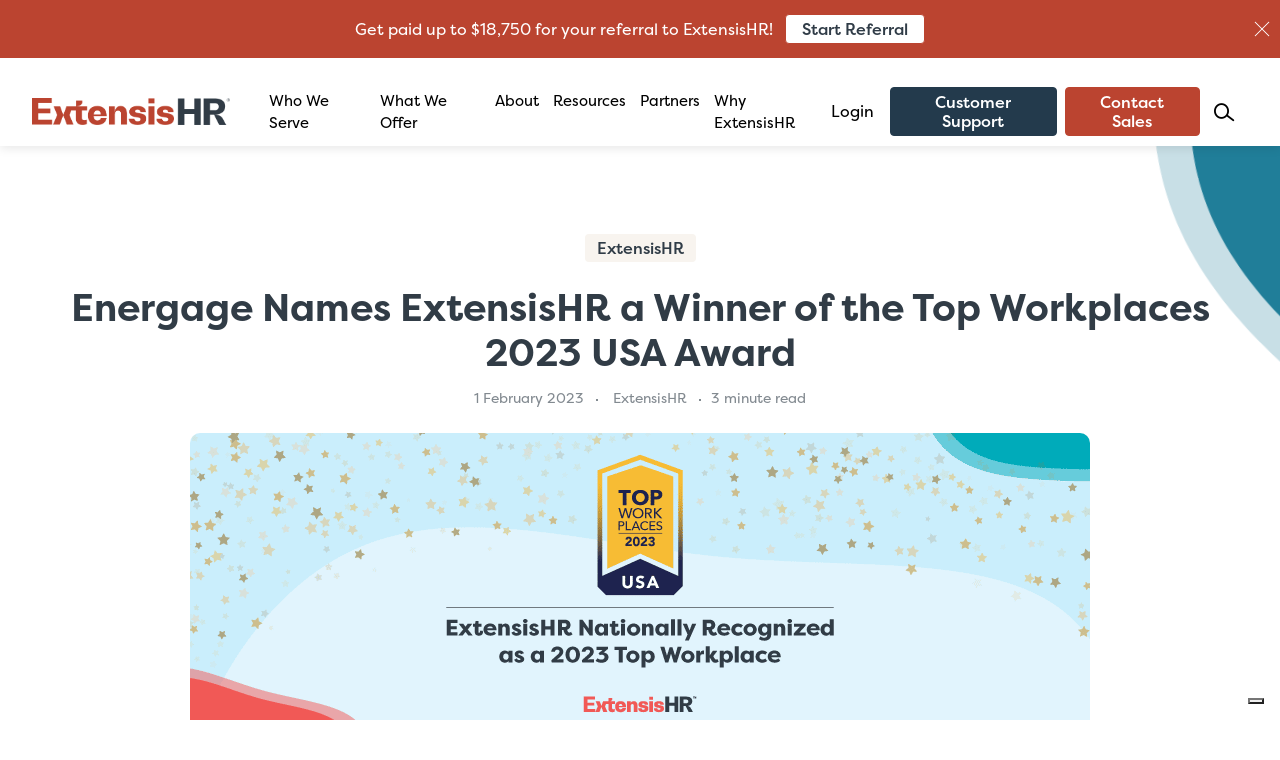

--- FILE ---
content_type: text/html; charset=UTF-8
request_url: https://extensishr.com/resource/press-releases/top-workplaces-2023/
body_size: 61089
content:
<!doctype html>
<html lang="en-US" prefix="og: https://ogp.me/ns#">
<head>
	<meta charset="UTF-8">
	<meta name="viewport" content="width=device-width, initial-scale=1">
	<link rel="preload" href="https://extensishr.com/sitemap_index.xml" as="other"><link rel="profile" href="https://gmpg.org/xfn/11">
	<link rel="shortcut icon" href="https://extensishr.com/wp-content/themes/extensis-hr/assets/images/logo-mini.png">

		<link rel="preload" href="https://extensishr.com/wp-content/themes/extensis-hr/assets/fonts/icomoon.ttf?ihbsho" as="font" type="font/ttf" crossorigin>
	<link rel="preload" as="script" href="https://ajax.googleapis.com/ajax/libs/jquery/2.2.4/jquery.min.js">
	<link rel="preload" as="script" href="https://extensishr.com/wp-content/plugins/handl-utm-grabber-v3/js/handl-utm-grabber.js">

	<!-- Google Tag Manager -->
	<script>document.addEventListener('StartAsyncLoading',function(event){(function(w,d,s,l,i){w[l]=w[l]||[];w[l].push({'gtm.start':
		new Date().getTime(),event:'gtm.js'});var f=d.getElementsByTagName(s)[0],
		j=d.createElement(s),dl=l!='dataLayer'?'&l='+l:'';j.async=true;j.src=
		'https://www.googletagmanager.com/gtm.js?id='+i+dl;f.parentNode.insertBefore(j,f);
	})(window,document,'script','dataLayer','GTM-N6W3GPZ');});</script>
	<!-- End Google Tag Manager -->

		<style>img:is([sizes="auto" i], [sizes^="auto," i]) { contain-intrinsic-size: 3000px 1500px }</style>
	<!-- This site is tracked with the HandL UTM Grabber v3 (3.1.14) - https://www.utmgrabber.com/ --> 

<!-- Search Engine Optimization by Rank Math PRO - https://rankmath.com/ -->
<title>Energage Names ExtensisHR a Winner of the Top Workplaces 2023 USA Award</title>
<meta name="description" content="ExtensisHR was honored by Energage Top Workplaces for its proven commitment to a people-first company culture."/>
<meta name="robots" content="follow, index, max-snippet:-1, max-video-preview:-1, max-image-preview:large"/>
<link rel="canonical" href="https://extensishr.com/resource/press-releases/top-workplaces-2023/" />
<meta property="og:locale" content="en_US" />
<meta property="og:type" content="article" />
<meta property="og:title" content="Energage Names ExtensisHR a Winner of the Top Workplaces 2023 USA Award" />
<meta property="og:description" content="ExtensisHR was honored by Energage Top Workplaces for its proven commitment to a people-first company culture." />
<meta property="og:url" content="https://extensishr.com/resource/press-releases/top-workplaces-2023/" />
<meta property="og:site_name" content="ExtensisHR" />
<meta property="article:tag" content="Press Release" />
<meta property="article:section" content="ExtensisHR" />
<meta property="og:updated_time" content="2023-09-15T09:47:34-04:00" />
<meta property="og:image" content="https://extensishr.com/wp-content/uploads/2023/01/Top-Workplaces-2023-Award-Blog-v2.png" />
<meta property="og:image:secure_url" content="https://extensishr.com/wp-content/uploads/2023/01/Top-Workplaces-2023-Award-Blog-v2.png" />
<meta property="og:image:width" content="900" />
<meta property="og:image:height" content="300" />
<meta property="og:image:alt" content="Energage Names ExtensisHR a Winner of the Top Workplaces 2023 USA Award" />
<meta property="og:image:type" content="image/png" />
<meta property="article:published_time" content="2023-02-01T09:30:35-05:00" />
<meta property="article:modified_time" content="2023-09-15T09:47:34-04:00" />
<meta name="twitter:card" content="summary_large_image" />
<meta name="twitter:title" content="Energage Names ExtensisHR a Winner of the Top Workplaces 2023 USA Award" />
<meta name="twitter:description" content="ExtensisHR was honored by Energage Top Workplaces for its proven commitment to a people-first company culture." />
<meta name="twitter:image" content="https://extensishr.com/wp-content/uploads/2023/01/Top-Workplaces-2023-Award-Blog-v2.png" />
<meta name="twitter:label1" content="Written by" />
<meta name="twitter:data1" content="ExtensisHR" />
<meta name="twitter:label2" content="Time to read" />
<meta name="twitter:data2" content="2 minutes" />
<style media="all">@charset "UTF-8";.wp-block-archives{box-sizing:border-box}.wp-block-archives-dropdown label{display:block}.wp-block-avatar{line-height:0}.wp-block-avatar,.wp-block-avatar img{box-sizing:border-box}.wp-block-avatar.aligncenter{text-align:center}.wp-block-audio{box-sizing:border-box}.wp-block-audio :where(figcaption){margin-bottom:1em;margin-top:.5em}.wp-block-audio audio{min-width:300px;width:100%}.wp-block-button__link{align-content:center;box-sizing:border-box;cursor:pointer;display:inline-block;height:100%;text-align:center;word-break:break-word}.wp-block-button__link.aligncenter{text-align:center}.wp-block-button__link.alignright{text-align:right}:where(.wp-block-button__link){border-radius:9999px;box-shadow:none;padding:calc(.667em + 2px) calc(1.333em + 2px);text-decoration:none}.wp-block-button[style*=text-decoration] .wp-block-button__link{text-decoration:inherit}.wp-block-buttons>.wp-block-button.has-custom-width{max-width:none}.wp-block-buttons>.wp-block-button.has-custom-width .wp-block-button__link{width:100%}.wp-block-buttons>.wp-block-button.has-custom-font-size .wp-block-button__link{font-size:inherit}.wp-block-buttons>.wp-block-button.wp-block-button__width-25{width:calc(25% - var(--wp--style--block-gap, .5em)*.75)}.wp-block-buttons>.wp-block-button.wp-block-button__width-50{width:calc(50% - var(--wp--style--block-gap, .5em)*.5)}.wp-block-buttons>.wp-block-button.wp-block-button__width-75{width:calc(75% - var(--wp--style--block-gap, .5em)*.25)}.wp-block-buttons>.wp-block-button.wp-block-button__width-100{flex-basis:100%;width:100%}.wp-block-buttons.is-vertical>.wp-block-button.wp-block-button__width-25{width:25%}.wp-block-buttons.is-vertical>.wp-block-button.wp-block-button__width-50{width:50%}.wp-block-buttons.is-vertical>.wp-block-button.wp-block-button__width-75{width:75%}.wp-block-button.is-style-squared,.wp-block-button__link.wp-block-button.is-style-squared{border-radius:0}.wp-block-button.no-border-radius,.wp-block-button__link.no-border-radius{border-radius:0!important}:root :where(.wp-block-button .wp-block-button__link.is-style-outline),:root :where(.wp-block-button.is-style-outline>.wp-block-button__link){border:2px solid;padding:.667em 1.333em}:root :where(.wp-block-button .wp-block-button__link.is-style-outline:not(.has-text-color)),:root :where(.wp-block-button.is-style-outline>.wp-block-button__link:not(.has-text-color)){color:currentColor}:root :where(.wp-block-button .wp-block-button__link.is-style-outline:not(.has-background)),:root :where(.wp-block-button.is-style-outline>.wp-block-button__link:not(.has-background)){background-color:initial;background-image:none}.wp-block-buttons{box-sizing:border-box}.wp-block-buttons.is-vertical{flex-direction:column}.wp-block-buttons.is-vertical>.wp-block-button:last-child{margin-bottom:0}.wp-block-buttons>.wp-block-button{display:inline-block;margin:0}.wp-block-buttons.is-content-justification-left{justify-content:flex-start}.wp-block-buttons.is-content-justification-left.is-vertical{align-items:flex-start}.wp-block-buttons.is-content-justification-center{justify-content:center}.wp-block-buttons.is-content-justification-center.is-vertical{align-items:center}.wp-block-buttons.is-content-justification-right{justify-content:flex-end}.wp-block-buttons.is-content-justification-right.is-vertical{align-items:flex-end}.wp-block-buttons.is-content-justification-space-between{justify-content:space-between}.wp-block-buttons.aligncenter{text-align:center}.wp-block-buttons:not(.is-content-justification-space-between,.is-content-justification-right,.is-content-justification-left,.is-content-justification-center) .wp-block-button.aligncenter{margin-left:auto;margin-right:auto;width:100%}.wp-block-buttons[style*=text-decoration] .wp-block-button,.wp-block-buttons[style*=text-decoration] .wp-block-button__link{text-decoration:inherit}.wp-block-buttons.has-custom-font-size .wp-block-button__link{font-size:inherit}.wp-block-buttons .wp-block-button__link{width:100%}.wp-block-button.aligncenter,.wp-block-calendar{text-align:center}.wp-block-calendar td,.wp-block-calendar th{border:1px solid;padding:.25em}.wp-block-calendar th{font-weight:400}.wp-block-calendar caption{background-color:inherit}.wp-block-calendar table{border-collapse:collapse;width:100%}.wp-block-calendar table:where(:not(.has-text-color)){color:#40464d}.wp-block-calendar table:where(:not(.has-text-color)) td,.wp-block-calendar table:where(:not(.has-text-color)) th{border-color:#ddd}.wp-block-calendar table.has-background th{background-color:inherit}.wp-block-calendar table.has-text-color th{color:inherit}:where(.wp-block-calendar table:not(.has-background) th){background:#ddd}.wp-block-categories{box-sizing:border-box}.wp-block-categories.alignleft{margin-right:2em}.wp-block-categories.alignright{margin-left:2em}.wp-block-categories.wp-block-categories-dropdown.aligncenter{text-align:center}.wp-block-categories .wp-block-categories__label{display:block;width:100%}.wp-block-code{box-sizing:border-box}.wp-block-code code{
  /*!rtl:begin:ignore*/direction:ltr;display:block;font-family:inherit;overflow-wrap:break-word;text-align:initial;white-space:pre-wrap
  /*!rtl:end:ignore*/}.wp-block-columns{align-items:normal!important;box-sizing:border-box;display:flex;flex-wrap:wrap!important}@media (min-width:782px){.wp-block-columns{flex-wrap:nowrap!important}}.wp-block-columns.are-vertically-aligned-top{align-items:flex-start}.wp-block-columns.are-vertically-aligned-center{align-items:center}.wp-block-columns.are-vertically-aligned-bottom{align-items:flex-end}@media (max-width:781px){.wp-block-columns:not(.is-not-stacked-on-mobile)>.wp-block-column{flex-basis:100%!important}}@media (min-width:782px){.wp-block-columns:not(.is-not-stacked-on-mobile)>.wp-block-column{flex-basis:0;flex-grow:1}.wp-block-columns:not(.is-not-stacked-on-mobile)>.wp-block-column[style*=flex-basis]{flex-grow:0}}.wp-block-columns.is-not-stacked-on-mobile{flex-wrap:nowrap!important}.wp-block-columns.is-not-stacked-on-mobile>.wp-block-column{flex-basis:0;flex-grow:1}.wp-block-columns.is-not-stacked-on-mobile>.wp-block-column[style*=flex-basis]{flex-grow:0}:where(.wp-block-columns){margin-bottom:1.75em}:where(.wp-block-columns.has-background){padding:1.25em 2.375em}.wp-block-column{flex-grow:1;min-width:0;overflow-wrap:break-word;word-break:break-word}.wp-block-column.is-vertically-aligned-top{align-self:flex-start}.wp-block-column.is-vertically-aligned-center{align-self:center}.wp-block-column.is-vertically-aligned-bottom{align-self:flex-end}.wp-block-column.is-vertically-aligned-stretch{align-self:stretch}.wp-block-column.is-vertically-aligned-bottom,.wp-block-column.is-vertically-aligned-center,.wp-block-column.is-vertically-aligned-top{width:100%}.wp-block-post-comments{box-sizing:border-box}.wp-block-post-comments .alignleft{float:left}.wp-block-post-comments .alignright{float:right}.wp-block-post-comments .navigation:after{clear:both;content:"";display:table}.wp-block-post-comments .commentlist{clear:both;list-style:none;margin:0;padding:0}.wp-block-post-comments .commentlist .comment{min-height:2.25em;padding-left:3.25em}.wp-block-post-comments .commentlist .comment p{font-size:1em;line-height:1.8;margin:1em 0}.wp-block-post-comments .commentlist .children{list-style:none;margin:0;padding:0}.wp-block-post-comments .comment-author{line-height:1.5}.wp-block-post-comments .comment-author .avatar{border-radius:1.5em;display:block;float:left;height:2.5em;margin-right:.75em;margin-top:.5em;width:2.5em}.wp-block-post-comments .comment-author cite{font-style:normal}.wp-block-post-comments .comment-meta{font-size:.875em;line-height:1.5}.wp-block-post-comments .comment-meta b{font-weight:400}.wp-block-post-comments .comment-meta .comment-awaiting-moderation{display:block;margin-bottom:1em;margin-top:1em}.wp-block-post-comments .comment-body .commentmetadata{font-size:.875em}.wp-block-post-comments .comment-form-author label,.wp-block-post-comments .comment-form-comment label,.wp-block-post-comments .comment-form-email label,.wp-block-post-comments .comment-form-url label{display:block;margin-bottom:.25em}.wp-block-post-comments .comment-form input:not([type=submit]):not([type=checkbox]),.wp-block-post-comments .comment-form textarea{box-sizing:border-box;display:block;width:100%}.wp-block-post-comments .comment-form-cookies-consent{display:flex;gap:.25em}.wp-block-post-comments .comment-form-cookies-consent #wp-comment-cookies-consent{margin-top:.35em}.wp-block-post-comments .comment-reply-title{margin-bottom:0}.wp-block-post-comments .comment-reply-title :where(small){font-size:var(--wp--preset--font-size--medium,smaller);margin-left:.5em}.wp-block-post-comments .reply{font-size:.875em;margin-bottom:1.4em}.wp-block-post-comments input:not([type=submit]),.wp-block-post-comments textarea{border:1px solid #949494;font-family:inherit;font-size:1em}.wp-block-post-comments input:not([type=submit]):not([type=checkbox]),.wp-block-post-comments textarea{padding:calc(.667em + 2px)}:where(.wp-block-post-comments input[type=submit]){border:none}.wp-block-comments{box-sizing:border-box}.wp-block-comments-pagination>.wp-block-comments-pagination-next,.wp-block-comments-pagination>.wp-block-comments-pagination-numbers,.wp-block-comments-pagination>.wp-block-comments-pagination-previous{font-size:inherit;margin-bottom:.5em;margin-right:.5em}.wp-block-comments-pagination>.wp-block-comments-pagination-next:last-child,.wp-block-comments-pagination>.wp-block-comments-pagination-numbers:last-child,.wp-block-comments-pagination>.wp-block-comments-pagination-previous:last-child{margin-right:0}.wp-block-comments-pagination .wp-block-comments-pagination-previous-arrow{display:inline-block;margin-right:1ch}.wp-block-comments-pagination .wp-block-comments-pagination-previous-arrow:not(.is-arrow-chevron){transform:scaleX(1)}.wp-block-comments-pagination .wp-block-comments-pagination-next-arrow{display:inline-block;margin-left:1ch}.wp-block-comments-pagination .wp-block-comments-pagination-next-arrow:not(.is-arrow-chevron){transform:scaleX(1)}.wp-block-comments-pagination.aligncenter{justify-content:center}.wp-block-comment-template{box-sizing:border-box;list-style:none;margin-bottom:0;max-width:100%;padding:0}.wp-block-comment-template li{clear:both}.wp-block-comment-template ol{list-style:none;margin-bottom:0;max-width:100%;padding-left:2rem}.wp-block-comment-template.alignleft{float:left}.wp-block-comment-template.aligncenter{margin-left:auto;margin-right:auto;width:fit-content}.wp-block-comment-template.alignright{float:right}.wp-block-comment-date{box-sizing:border-box}.comment-awaiting-moderation{display:block;font-size:.875em;line-height:1.5}.wp-block-comment-author-name,.wp-block-comment-content,.wp-block-comment-edit-link,.wp-block-comment-reply-link{box-sizing:border-box}.wp-block-cover,.wp-block-cover-image{align-items:center;background-position:50%;box-sizing:border-box;display:flex;justify-content:center;min-height:430px;overflow:hidden;overflow:clip;padding:1em;position:relative}.wp-block-cover .has-background-dim:not([class*=-background-color]),.wp-block-cover-image .has-background-dim:not([class*=-background-color]),.wp-block-cover-image.has-background-dim:not([class*=-background-color]),.wp-block-cover.has-background-dim:not([class*=-background-color]){background-color:#000}.wp-block-cover .has-background-dim.has-background-gradient,.wp-block-cover-image .has-background-dim.has-background-gradient{background-color:initial}.wp-block-cover-image.has-background-dim:before,.wp-block-cover.has-background-dim:before{background-color:inherit;content:""}.wp-block-cover .wp-block-cover__background,.wp-block-cover .wp-block-cover__gradient-background,.wp-block-cover-image .wp-block-cover__background,.wp-block-cover-image .wp-block-cover__gradient-background,.wp-block-cover-image.has-background-dim:not(.has-background-gradient):before,.wp-block-cover.has-background-dim:not(.has-background-gradient):before{bottom:0;left:0;opacity:.5;position:absolute;right:0;top:0}.wp-block-cover-image.has-background-dim.has-background-dim-10 .wp-block-cover__background,.wp-block-cover-image.has-background-dim.has-background-dim-10 .wp-block-cover__gradient-background,.wp-block-cover-image.has-background-dim.has-background-dim-10:not(.has-background-gradient):before,.wp-block-cover.has-background-dim.has-background-dim-10 .wp-block-cover__background,.wp-block-cover.has-background-dim.has-background-dim-10 .wp-block-cover__gradient-background,.wp-block-cover.has-background-dim.has-background-dim-10:not(.has-background-gradient):before{opacity:.1}.wp-block-cover-image.has-background-dim.has-background-dim-20 .wp-block-cover__background,.wp-block-cover-image.has-background-dim.has-background-dim-20 .wp-block-cover__gradient-background,.wp-block-cover-image.has-background-dim.has-background-dim-20:not(.has-background-gradient):before,.wp-block-cover.has-background-dim.has-background-dim-20 .wp-block-cover__background,.wp-block-cover.has-background-dim.has-background-dim-20 .wp-block-cover__gradient-background,.wp-block-cover.has-background-dim.has-background-dim-20:not(.has-background-gradient):before{opacity:.2}.wp-block-cover-image.has-background-dim.has-background-dim-30 .wp-block-cover__background,.wp-block-cover-image.has-background-dim.has-background-dim-30 .wp-block-cover__gradient-background,.wp-block-cover-image.has-background-dim.has-background-dim-30:not(.has-background-gradient):before,.wp-block-cover.has-background-dim.has-background-dim-30 .wp-block-cover__background,.wp-block-cover.has-background-dim.has-background-dim-30 .wp-block-cover__gradient-background,.wp-block-cover.has-background-dim.has-background-dim-30:not(.has-background-gradient):before{opacity:.3}.wp-block-cover-image.has-background-dim.has-background-dim-40 .wp-block-cover__background,.wp-block-cover-image.has-background-dim.has-background-dim-40 .wp-block-cover__gradient-background,.wp-block-cover-image.has-background-dim.has-background-dim-40:not(.has-background-gradient):before,.wp-block-cover.has-background-dim.has-background-dim-40 .wp-block-cover__background,.wp-block-cover.has-background-dim.has-background-dim-40 .wp-block-cover__gradient-background,.wp-block-cover.has-background-dim.has-background-dim-40:not(.has-background-gradient):before{opacity:.4}.wp-block-cover-image.has-background-dim.has-background-dim-50 .wp-block-cover__background,.wp-block-cover-image.has-background-dim.has-background-dim-50 .wp-block-cover__gradient-background,.wp-block-cover-image.has-background-dim.has-background-dim-50:not(.has-background-gradient):before,.wp-block-cover.has-background-dim.has-background-dim-50 .wp-block-cover__background,.wp-block-cover.has-background-dim.has-background-dim-50 .wp-block-cover__gradient-background,.wp-block-cover.has-background-dim.has-background-dim-50:not(.has-background-gradient):before{opacity:.5}.wp-block-cover-image.has-background-dim.has-background-dim-60 .wp-block-cover__background,.wp-block-cover-image.has-background-dim.has-background-dim-60 .wp-block-cover__gradient-background,.wp-block-cover-image.has-background-dim.has-background-dim-60:not(.has-background-gradient):before,.wp-block-cover.has-background-dim.has-background-dim-60 .wp-block-cover__background,.wp-block-cover.has-background-dim.has-background-dim-60 .wp-block-cover__gradient-background,.wp-block-cover.has-background-dim.has-background-dim-60:not(.has-background-gradient):before{opacity:.6}.wp-block-cover-image.has-background-dim.has-background-dim-70 .wp-block-cover__background,.wp-block-cover-image.has-background-dim.has-background-dim-70 .wp-block-cover__gradient-background,.wp-block-cover-image.has-background-dim.has-background-dim-70:not(.has-background-gradient):before,.wp-block-cover.has-background-dim.has-background-dim-70 .wp-block-cover__background,.wp-block-cover.has-background-dim.has-background-dim-70 .wp-block-cover__gradient-background,.wp-block-cover.has-background-dim.has-background-dim-70:not(.has-background-gradient):before{opacity:.7}.wp-block-cover-image.has-background-dim.has-background-dim-80 .wp-block-cover__background,.wp-block-cover-image.has-background-dim.has-background-dim-80 .wp-block-cover__gradient-background,.wp-block-cover-image.has-background-dim.has-background-dim-80:not(.has-background-gradient):before,.wp-block-cover.has-background-dim.has-background-dim-80 .wp-block-cover__background,.wp-block-cover.has-background-dim.has-background-dim-80 .wp-block-cover__gradient-background,.wp-block-cover.has-background-dim.has-background-dim-80:not(.has-background-gradient):before{opacity:.8}.wp-block-cover-image.has-background-dim.has-background-dim-90 .wp-block-cover__background,.wp-block-cover-image.has-background-dim.has-background-dim-90 .wp-block-cover__gradient-background,.wp-block-cover-image.has-background-dim.has-background-dim-90:not(.has-background-gradient):before,.wp-block-cover.has-background-dim.has-background-dim-90 .wp-block-cover__background,.wp-block-cover.has-background-dim.has-background-dim-90 .wp-block-cover__gradient-background,.wp-block-cover.has-background-dim.has-background-dim-90:not(.has-background-gradient):before{opacity:.9}.wp-block-cover-image.has-background-dim.has-background-dim-100 .wp-block-cover__background,.wp-block-cover-image.has-background-dim.has-background-dim-100 .wp-block-cover__gradient-background,.wp-block-cover-image.has-background-dim.has-background-dim-100:not(.has-background-gradient):before,.wp-block-cover.has-background-dim.has-background-dim-100 .wp-block-cover__background,.wp-block-cover.has-background-dim.has-background-dim-100 .wp-block-cover__gradient-background,.wp-block-cover.has-background-dim.has-background-dim-100:not(.has-background-gradient):before{opacity:1}.wp-block-cover .wp-block-cover__background.has-background-dim.has-background-dim-0,.wp-block-cover .wp-block-cover__gradient-background.has-background-dim.has-background-dim-0,.wp-block-cover-image .wp-block-cover__background.has-background-dim.has-background-dim-0,.wp-block-cover-image .wp-block-cover__gradient-background.has-background-dim.has-background-dim-0{opacity:0}.wp-block-cover .wp-block-cover__background.has-background-dim.has-background-dim-10,.wp-block-cover .wp-block-cover__gradient-background.has-background-dim.has-background-dim-10,.wp-block-cover-image .wp-block-cover__background.has-background-dim.has-background-dim-10,.wp-block-cover-image .wp-block-cover__gradient-background.has-background-dim.has-background-dim-10{opacity:.1}.wp-block-cover .wp-block-cover__background.has-background-dim.has-background-dim-20,.wp-block-cover .wp-block-cover__gradient-background.has-background-dim.has-background-dim-20,.wp-block-cover-image .wp-block-cover__background.has-background-dim.has-background-dim-20,.wp-block-cover-image .wp-block-cover__gradient-background.has-background-dim.has-background-dim-20{opacity:.2}.wp-block-cover .wp-block-cover__background.has-background-dim.has-background-dim-30,.wp-block-cover .wp-block-cover__gradient-background.has-background-dim.has-background-dim-30,.wp-block-cover-image .wp-block-cover__background.has-background-dim.has-background-dim-30,.wp-block-cover-image .wp-block-cover__gradient-background.has-background-dim.has-background-dim-30{opacity:.3}.wp-block-cover .wp-block-cover__background.has-background-dim.has-background-dim-40,.wp-block-cover .wp-block-cover__gradient-background.has-background-dim.has-background-dim-40,.wp-block-cover-image .wp-block-cover__background.has-background-dim.has-background-dim-40,.wp-block-cover-image .wp-block-cover__gradient-background.has-background-dim.has-background-dim-40{opacity:.4}.wp-block-cover .wp-block-cover__background.has-background-dim.has-background-dim-50,.wp-block-cover .wp-block-cover__gradient-background.has-background-dim.has-background-dim-50,.wp-block-cover-image .wp-block-cover__background.has-background-dim.has-background-dim-50,.wp-block-cover-image .wp-block-cover__gradient-background.has-background-dim.has-background-dim-50{opacity:.5}.wp-block-cover .wp-block-cover__background.has-background-dim.has-background-dim-60,.wp-block-cover .wp-block-cover__gradient-background.has-background-dim.has-background-dim-60,.wp-block-cover-image .wp-block-cover__background.has-background-dim.has-background-dim-60,.wp-block-cover-image .wp-block-cover__gradient-background.has-background-dim.has-background-dim-60{opacity:.6}.wp-block-cover .wp-block-cover__background.has-background-dim.has-background-dim-70,.wp-block-cover .wp-block-cover__gradient-background.has-background-dim.has-background-dim-70,.wp-block-cover-image .wp-block-cover__background.has-background-dim.has-background-dim-70,.wp-block-cover-image .wp-block-cover__gradient-background.has-background-dim.has-background-dim-70{opacity:.7}.wp-block-cover .wp-block-cover__background.has-background-dim.has-background-dim-80,.wp-block-cover .wp-block-cover__gradient-background.has-background-dim.has-background-dim-80,.wp-block-cover-image .wp-block-cover__background.has-background-dim.has-background-dim-80,.wp-block-cover-image .wp-block-cover__gradient-background.has-background-dim.has-background-dim-80{opacity:.8}.wp-block-cover .wp-block-cover__background.has-background-dim.has-background-dim-90,.wp-block-cover .wp-block-cover__gradient-background.has-background-dim.has-background-dim-90,.wp-block-cover-image .wp-block-cover__background.has-background-dim.has-background-dim-90,.wp-block-cover-image .wp-block-cover__gradient-background.has-background-dim.has-background-dim-90{opacity:.9}.wp-block-cover .wp-block-cover__background.has-background-dim.has-background-dim-100,.wp-block-cover .wp-block-cover__gradient-background.has-background-dim.has-background-dim-100,.wp-block-cover-image .wp-block-cover__background.has-background-dim.has-background-dim-100,.wp-block-cover-image .wp-block-cover__gradient-background.has-background-dim.has-background-dim-100{opacity:1}.wp-block-cover-image.alignleft,.wp-block-cover-image.alignright,.wp-block-cover.alignleft,.wp-block-cover.alignright{max-width:420px;width:100%}.wp-block-cover-image.aligncenter,.wp-block-cover-image.alignleft,.wp-block-cover-image.alignright,.wp-block-cover.aligncenter,.wp-block-cover.alignleft,.wp-block-cover.alignright{display:flex}.wp-block-cover .wp-block-cover__inner-container,.wp-block-cover-image .wp-block-cover__inner-container{color:inherit;position:relative;width:100%}.wp-block-cover-image.is-position-top-left,.wp-block-cover.is-position-top-left{align-items:flex-start;justify-content:flex-start}.wp-block-cover-image.is-position-top-center,.wp-block-cover.is-position-top-center{align-items:flex-start;justify-content:center}.wp-block-cover-image.is-position-top-right,.wp-block-cover.is-position-top-right{align-items:flex-start;justify-content:flex-end}.wp-block-cover-image.is-position-center-left,.wp-block-cover.is-position-center-left{align-items:center;justify-content:flex-start}.wp-block-cover-image.is-position-center-center,.wp-block-cover.is-position-center-center{align-items:center;justify-content:center}.wp-block-cover-image.is-position-center-right,.wp-block-cover.is-position-center-right{align-items:center;justify-content:flex-end}.wp-block-cover-image.is-position-bottom-left,.wp-block-cover.is-position-bottom-left{align-items:flex-end;justify-content:flex-start}.wp-block-cover-image.is-position-bottom-center,.wp-block-cover.is-position-bottom-center{align-items:flex-end;justify-content:center}.wp-block-cover-image.is-position-bottom-right,.wp-block-cover.is-position-bottom-right{align-items:flex-end;justify-content:flex-end}.wp-block-cover-image.has-custom-content-position.has-custom-content-position .wp-block-cover__inner-container,.wp-block-cover.has-custom-content-position.has-custom-content-position .wp-block-cover__inner-container{margin:0}.wp-block-cover-image.has-custom-content-position.has-custom-content-position.is-position-bottom-left .wp-block-cover__inner-container,.wp-block-cover-image.has-custom-content-position.has-custom-content-position.is-position-bottom-right .wp-block-cover__inner-container,.wp-block-cover-image.has-custom-content-position.has-custom-content-position.is-position-center-left .wp-block-cover__inner-container,.wp-block-cover-image.has-custom-content-position.has-custom-content-position.is-position-center-right .wp-block-cover__inner-container,.wp-block-cover-image.has-custom-content-position.has-custom-content-position.is-position-top-left .wp-block-cover__inner-container,.wp-block-cover-image.has-custom-content-position.has-custom-content-position.is-position-top-right .wp-block-cover__inner-container,.wp-block-cover.has-custom-content-position.has-custom-content-position.is-position-bottom-left .wp-block-cover__inner-container,.wp-block-cover.has-custom-content-position.has-custom-content-position.is-position-bottom-right .wp-block-cover__inner-container,.wp-block-cover.has-custom-content-position.has-custom-content-position.is-position-center-left .wp-block-cover__inner-container,.wp-block-cover.has-custom-content-position.has-custom-content-position.is-position-center-right .wp-block-cover__inner-container,.wp-block-cover.has-custom-content-position.has-custom-content-position.is-position-top-left .wp-block-cover__inner-container,.wp-block-cover.has-custom-content-position.has-custom-content-position.is-position-top-right .wp-block-cover__inner-container{margin:0;width:auto}.wp-block-cover .wp-block-cover__image-background,.wp-block-cover video.wp-block-cover__video-background,.wp-block-cover-image .wp-block-cover__image-background,.wp-block-cover-image video.wp-block-cover__video-background{border:none;bottom:0;box-shadow:none;height:100%;left:0;margin:0;max-height:none;max-width:none;object-fit:cover;outline:none;padding:0;position:absolute;right:0;top:0;width:100%}.wp-block-cover-image.has-parallax,.wp-block-cover.has-parallax,.wp-block-cover__image-background.has-parallax,video.wp-block-cover__video-background.has-parallax{background-attachment:fixed;background-repeat:no-repeat;background-size:cover}@supports (-webkit-touch-callout:inherit){.wp-block-cover-image.has-parallax,.wp-block-cover.has-parallax,.wp-block-cover__image-background.has-parallax,video.wp-block-cover__video-background.has-parallax{background-attachment:scroll}}@media (prefers-reduced-motion:reduce){.wp-block-cover-image.has-parallax,.wp-block-cover.has-parallax,.wp-block-cover__image-background.has-parallax,video.wp-block-cover__video-background.has-parallax{background-attachment:scroll}}.wp-block-cover-image.is-repeated,.wp-block-cover.is-repeated,.wp-block-cover__image-background.is-repeated,video.wp-block-cover__video-background.is-repeated{background-repeat:repeat;background-size:auto}.wp-block-cover-image-text,.wp-block-cover-image-text a,.wp-block-cover-image-text a:active,.wp-block-cover-image-text a:focus,.wp-block-cover-image-text a:hover,.wp-block-cover-text,.wp-block-cover-text a,.wp-block-cover-text a:active,.wp-block-cover-text a:focus,.wp-block-cover-text a:hover,section.wp-block-cover-image h2,section.wp-block-cover-image h2 a,section.wp-block-cover-image h2 a:active,section.wp-block-cover-image h2 a:focus,section.wp-block-cover-image h2 a:hover{color:#fff}.wp-block-cover-image .wp-block-cover.has-left-content{justify-content:flex-start}.wp-block-cover-image .wp-block-cover.has-right-content{justify-content:flex-end}.wp-block-cover-image.has-left-content .wp-block-cover-image-text,.wp-block-cover.has-left-content .wp-block-cover-text,section.wp-block-cover-image.has-left-content>h2{margin-left:0;text-align:left}.wp-block-cover-image.has-right-content .wp-block-cover-image-text,.wp-block-cover.has-right-content .wp-block-cover-text,section.wp-block-cover-image.has-right-content>h2{margin-right:0;text-align:right}.wp-block-cover .wp-block-cover-text,.wp-block-cover-image .wp-block-cover-image-text,section.wp-block-cover-image>h2{font-size:2em;line-height:1.25;margin-bottom:0;max-width:840px;padding:.44em;text-align:center;z-index:1}:where(.wp-block-cover-image:not(.has-text-color)),:where(.wp-block-cover:not(.has-text-color)){color:#fff}:where(.wp-block-cover-image.is-light:not(.has-text-color)),:where(.wp-block-cover.is-light:not(.has-text-color)){color:#000}:root :where(.wp-block-cover h1:not(.has-text-color)),:root :where(.wp-block-cover h2:not(.has-text-color)),:root :where(.wp-block-cover h3:not(.has-text-color)),:root :where(.wp-block-cover h4:not(.has-text-color)),:root :where(.wp-block-cover h5:not(.has-text-color)),:root :where(.wp-block-cover h6:not(.has-text-color)),:root :where(.wp-block-cover p:not(.has-text-color)){color:inherit}body:not(.editor-styles-wrapper) .wp-block-cover:not(.wp-block-cover:has(.wp-block-cover__background+.wp-block-cover__inner-container)) .wp-block-cover__image-background,body:not(.editor-styles-wrapper) .wp-block-cover:not(.wp-block-cover:has(.wp-block-cover__background+.wp-block-cover__inner-container)) .wp-block-cover__video-background{z-index:0}body:not(.editor-styles-wrapper) .wp-block-cover:not(.wp-block-cover:has(.wp-block-cover__background+.wp-block-cover__inner-container)) .wp-block-cover__background,body:not(.editor-styles-wrapper) .wp-block-cover:not(.wp-block-cover:has(.wp-block-cover__background+.wp-block-cover__inner-container)) .wp-block-cover__gradient-background,body:not(.editor-styles-wrapper) .wp-block-cover:not(.wp-block-cover:has(.wp-block-cover__background+.wp-block-cover__inner-container)) .wp-block-cover__inner-container,body:not(.editor-styles-wrapper) .wp-block-cover:not(.wp-block-cover:has(.wp-block-cover__background+.wp-block-cover__inner-container)).has-background-dim:not(.has-background-gradient):before{z-index:1}.has-modal-open body:not(.editor-styles-wrapper) .wp-block-cover:not(.wp-block-cover:has(.wp-block-cover__background+.wp-block-cover__inner-container)) .wp-block-cover__inner-container{z-index:auto}.wp-block-details{box-sizing:border-box}.wp-block-details summary{cursor:pointer}.wp-block-embed.alignleft,.wp-block-embed.alignright,.wp-block[data-align=left]>[data-type="core/embed"],.wp-block[data-align=right]>[data-type="core/embed"]{max-width:360px;width:100%}.wp-block-embed.alignleft .wp-block-embed__wrapper,.wp-block-embed.alignright .wp-block-embed__wrapper,.wp-block[data-align=left]>[data-type="core/embed"] .wp-block-embed__wrapper,.wp-block[data-align=right]>[data-type="core/embed"] .wp-block-embed__wrapper{min-width:280px}.wp-block-cover .wp-block-embed{min-height:240px;min-width:320px}.wp-block-embed{overflow-wrap:break-word}.wp-block-embed :where(figcaption){margin-bottom:1em;margin-top:.5em}.wp-block-embed iframe{max-width:100%}.wp-block-embed__wrapper{position:relative}.wp-embed-responsive .wp-has-aspect-ratio .wp-block-embed__wrapper:before{content:"";display:block;padding-top:50%}.wp-embed-responsive .wp-has-aspect-ratio iframe{bottom:0;height:100%;left:0;position:absolute;right:0;top:0;width:100%}.wp-embed-responsive .wp-embed-aspect-21-9 .wp-block-embed__wrapper:before{padding-top:42.85%}.wp-embed-responsive .wp-embed-aspect-18-9 .wp-block-embed__wrapper:before{padding-top:50%}.wp-embed-responsive .wp-embed-aspect-16-9 .wp-block-embed__wrapper:before{padding-top:56.25%}.wp-embed-responsive .wp-embed-aspect-4-3 .wp-block-embed__wrapper:before{padding-top:75%}.wp-embed-responsive .wp-embed-aspect-1-1 .wp-block-embed__wrapper:before{padding-top:100%}.wp-embed-responsive .wp-embed-aspect-9-16 .wp-block-embed__wrapper:before{padding-top:177.77%}.wp-embed-responsive .wp-embed-aspect-1-2 .wp-block-embed__wrapper:before{padding-top:200%}.wp-block-file{box-sizing:border-box}.wp-block-file:not(.wp-element-button){font-size:.8em}.wp-block-file.aligncenter{text-align:center}.wp-block-file.alignright{text-align:right}.wp-block-file *+.wp-block-file__button{margin-left:.75em}:where(.wp-block-file){margin-bottom:1.5em}.wp-block-file__embed{margin-bottom:1em}:where(.wp-block-file__button){border-radius:2em;display:inline-block;padding:.5em 1em}:where(.wp-block-file__button):is(a):active,:where(.wp-block-file__button):is(a):focus,:where(.wp-block-file__button):is(a):hover,:where(.wp-block-file__button):is(a):visited{box-shadow:none;color:#fff;opacity:.85;text-decoration:none}.wp-block-form-input__label{display:flex;flex-direction:column;gap:.25em;margin-bottom:.5em;width:100%}.wp-block-form-input__label.is-label-inline{align-items:center;flex-direction:row;gap:.5em}.wp-block-form-input__label.is-label-inline .wp-block-form-input__label-content{margin-bottom:.5em}.wp-block-form-input__label:has(input[type=checkbox]){flex-direction:row;width:fit-content}.wp-block-form-input__label:has(input[type=checkbox]) .wp-block-form-input__label-content{margin:0}.wp-block-form-input__label:has(.wp-block-form-input__label-content+input[type=checkbox]){flex-direction:row-reverse}.wp-block-form-input__label-content{width:fit-content}.wp-block-form-input__input{font-size:1em;margin-bottom:.5em;padding:0 .5em}.wp-block-form-input__input[type=date],.wp-block-form-input__input[type=datetime-local],.wp-block-form-input__input[type=datetime],.wp-block-form-input__input[type=email],.wp-block-form-input__input[type=month],.wp-block-form-input__input[type=number],.wp-block-form-input__input[type=password],.wp-block-form-input__input[type=search],.wp-block-form-input__input[type=tel],.wp-block-form-input__input[type=text],.wp-block-form-input__input[type=time],.wp-block-form-input__input[type=url],.wp-block-form-input__input[type=week]{border:1px solid;line-height:2;min-height:2em}textarea.wp-block-form-input__input{min-height:10em}.blocks-gallery-grid:not(.has-nested-images),.wp-block-gallery:not(.has-nested-images){display:flex;flex-wrap:wrap;list-style-type:none;margin:0;padding:0}.blocks-gallery-grid:not(.has-nested-images) .blocks-gallery-image,.blocks-gallery-grid:not(.has-nested-images) .blocks-gallery-item,.wp-block-gallery:not(.has-nested-images) .blocks-gallery-image,.wp-block-gallery:not(.has-nested-images) .blocks-gallery-item{display:flex;flex-direction:column;flex-grow:1;justify-content:center;margin:0 1em 1em 0;position:relative;width:calc(50% - 1em)}.blocks-gallery-grid:not(.has-nested-images) .blocks-gallery-image:nth-of-type(2n),.blocks-gallery-grid:not(.has-nested-images) .blocks-gallery-item:nth-of-type(2n),.wp-block-gallery:not(.has-nested-images) .blocks-gallery-image:nth-of-type(2n),.wp-block-gallery:not(.has-nested-images) .blocks-gallery-item:nth-of-type(2n){margin-right:0}.blocks-gallery-grid:not(.has-nested-images) .blocks-gallery-image figure,.blocks-gallery-grid:not(.has-nested-images) .blocks-gallery-item figure,.wp-block-gallery:not(.has-nested-images) .blocks-gallery-image figure,.wp-block-gallery:not(.has-nested-images) .blocks-gallery-item figure{align-items:flex-end;display:flex;height:100%;justify-content:flex-start;margin:0}.blocks-gallery-grid:not(.has-nested-images) .blocks-gallery-image img,.blocks-gallery-grid:not(.has-nested-images) .blocks-gallery-item img,.wp-block-gallery:not(.has-nested-images) .blocks-gallery-image img,.wp-block-gallery:not(.has-nested-images) .blocks-gallery-item img{display:block;height:auto;max-width:100%;width:auto}.blocks-gallery-grid:not(.has-nested-images) .blocks-gallery-image figcaption,.blocks-gallery-grid:not(.has-nested-images) .blocks-gallery-item figcaption,.wp-block-gallery:not(.has-nested-images) .blocks-gallery-image figcaption,.wp-block-gallery:not(.has-nested-images) .blocks-gallery-item figcaption{background:linear-gradient(0deg,#000000b3,#0000004d 70%,#0000);bottom:0;box-sizing:border-box;color:#fff;font-size:.8em;margin:0;max-height:100%;overflow:auto;padding:3em .77em .7em;position:absolute;text-align:center;width:100%;z-index:2}.blocks-gallery-grid:not(.has-nested-images) .blocks-gallery-image figcaption img,.blocks-gallery-grid:not(.has-nested-images) .blocks-gallery-item figcaption img,.wp-block-gallery:not(.has-nested-images) .blocks-gallery-image figcaption img,.wp-block-gallery:not(.has-nested-images) .blocks-gallery-item figcaption img{display:inline}.blocks-gallery-grid:not(.has-nested-images) figcaption,.wp-block-gallery:not(.has-nested-images) figcaption{flex-grow:1}.blocks-gallery-grid:not(.has-nested-images).is-cropped .blocks-gallery-image a,.blocks-gallery-grid:not(.has-nested-images).is-cropped .blocks-gallery-image img,.blocks-gallery-grid:not(.has-nested-images).is-cropped .blocks-gallery-item a,.blocks-gallery-grid:not(.has-nested-images).is-cropped .blocks-gallery-item img,.wp-block-gallery:not(.has-nested-images).is-cropped .blocks-gallery-image a,.wp-block-gallery:not(.has-nested-images).is-cropped .blocks-gallery-image img,.wp-block-gallery:not(.has-nested-images).is-cropped .blocks-gallery-item a,.wp-block-gallery:not(.has-nested-images).is-cropped .blocks-gallery-item img{flex:1;height:100%;object-fit:cover;width:100%}.blocks-gallery-grid:not(.has-nested-images).columns-1 .blocks-gallery-image,.blocks-gallery-grid:not(.has-nested-images).columns-1 .blocks-gallery-item,.wp-block-gallery:not(.has-nested-images).columns-1 .blocks-gallery-image,.wp-block-gallery:not(.has-nested-images).columns-1 .blocks-gallery-item{margin-right:0;width:100%}@media (min-width:600px){.blocks-gallery-grid:not(.has-nested-images).columns-3 .blocks-gallery-image,.blocks-gallery-grid:not(.has-nested-images).columns-3 .blocks-gallery-item,.wp-block-gallery:not(.has-nested-images).columns-3 .blocks-gallery-image,.wp-block-gallery:not(.has-nested-images).columns-3 .blocks-gallery-item{margin-right:1em;width:calc(33.33333% - .66667em)}.blocks-gallery-grid:not(.has-nested-images).columns-4 .blocks-gallery-image,.blocks-gallery-grid:not(.has-nested-images).columns-4 .blocks-gallery-item,.wp-block-gallery:not(.has-nested-images).columns-4 .blocks-gallery-image,.wp-block-gallery:not(.has-nested-images).columns-4 .blocks-gallery-item{margin-right:1em;width:calc(25% - .75em)}.blocks-gallery-grid:not(.has-nested-images).columns-5 .blocks-gallery-image,.blocks-gallery-grid:not(.has-nested-images).columns-5 .blocks-gallery-item,.wp-block-gallery:not(.has-nested-images).columns-5 .blocks-gallery-image,.wp-block-gallery:not(.has-nested-images).columns-5 .blocks-gallery-item{margin-right:1em;width:calc(20% - .8em)}.blocks-gallery-grid:not(.has-nested-images).columns-6 .blocks-gallery-image,.blocks-gallery-grid:not(.has-nested-images).columns-6 .blocks-gallery-item,.wp-block-gallery:not(.has-nested-images).columns-6 .blocks-gallery-image,.wp-block-gallery:not(.has-nested-images).columns-6 .blocks-gallery-item{margin-right:1em;width:calc(16.66667% - .83333em)}.blocks-gallery-grid:not(.has-nested-images).columns-7 .blocks-gallery-image,.blocks-gallery-grid:not(.has-nested-images).columns-7 .blocks-gallery-item,.wp-block-gallery:not(.has-nested-images).columns-7 .blocks-gallery-image,.wp-block-gallery:not(.has-nested-images).columns-7 .blocks-gallery-item{margin-right:1em;width:calc(14.28571% - .85714em)}.blocks-gallery-grid:not(.has-nested-images).columns-8 .blocks-gallery-image,.blocks-gallery-grid:not(.has-nested-images).columns-8 .blocks-gallery-item,.wp-block-gallery:not(.has-nested-images).columns-8 .blocks-gallery-image,.wp-block-gallery:not(.has-nested-images).columns-8 .blocks-gallery-item{margin-right:1em;width:calc(12.5% - .875em)}.blocks-gallery-grid:not(.has-nested-images).columns-1 .blocks-gallery-image:nth-of-type(1n),.blocks-gallery-grid:not(.has-nested-images).columns-1 .blocks-gallery-item:nth-of-type(1n),.blocks-gallery-grid:not(.has-nested-images).columns-2 .blocks-gallery-image:nth-of-type(2n),.blocks-gallery-grid:not(.has-nested-images).columns-2 .blocks-gallery-item:nth-of-type(2n),.blocks-gallery-grid:not(.has-nested-images).columns-3 .blocks-gallery-image:nth-of-type(3n),.blocks-gallery-grid:not(.has-nested-images).columns-3 .blocks-gallery-item:nth-of-type(3n),.blocks-gallery-grid:not(.has-nested-images).columns-4 .blocks-gallery-image:nth-of-type(4n),.blocks-gallery-grid:not(.has-nested-images).columns-4 .blocks-gallery-item:nth-of-type(4n),.blocks-gallery-grid:not(.has-nested-images).columns-5 .blocks-gallery-image:nth-of-type(5n),.blocks-gallery-grid:not(.has-nested-images).columns-5 .blocks-gallery-item:nth-of-type(5n),.blocks-gallery-grid:not(.has-nested-images).columns-6 .blocks-gallery-image:nth-of-type(6n),.blocks-gallery-grid:not(.has-nested-images).columns-6 .blocks-gallery-item:nth-of-type(6n),.blocks-gallery-grid:not(.has-nested-images).columns-7 .blocks-gallery-image:nth-of-type(7n),.blocks-gallery-grid:not(.has-nested-images).columns-7 .blocks-gallery-item:nth-of-type(7n),.blocks-gallery-grid:not(.has-nested-images).columns-8 .blocks-gallery-image:nth-of-type(8n),.blocks-gallery-grid:not(.has-nested-images).columns-8 .blocks-gallery-item:nth-of-type(8n),.wp-block-gallery:not(.has-nested-images).columns-1 .blocks-gallery-image:nth-of-type(1n),.wp-block-gallery:not(.has-nested-images).columns-1 .blocks-gallery-item:nth-of-type(1n),.wp-block-gallery:not(.has-nested-images).columns-2 .blocks-gallery-image:nth-of-type(2n),.wp-block-gallery:not(.has-nested-images).columns-2 .blocks-gallery-item:nth-of-type(2n),.wp-block-gallery:not(.has-nested-images).columns-3 .blocks-gallery-image:nth-of-type(3n),.wp-block-gallery:not(.has-nested-images).columns-3 .blocks-gallery-item:nth-of-type(3n),.wp-block-gallery:not(.has-nested-images).columns-4 .blocks-gallery-image:nth-of-type(4n),.wp-block-gallery:not(.has-nested-images).columns-4 .blocks-gallery-item:nth-of-type(4n),.wp-block-gallery:not(.has-nested-images).columns-5 .blocks-gallery-image:nth-of-type(5n),.wp-block-gallery:not(.has-nested-images).columns-5 .blocks-gallery-item:nth-of-type(5n),.wp-block-gallery:not(.has-nested-images).columns-6 .blocks-gallery-image:nth-of-type(6n),.wp-block-gallery:not(.has-nested-images).columns-6 .blocks-gallery-item:nth-of-type(6n),.wp-block-gallery:not(.has-nested-images).columns-7 .blocks-gallery-image:nth-of-type(7n),.wp-block-gallery:not(.has-nested-images).columns-7 .blocks-gallery-item:nth-of-type(7n),.wp-block-gallery:not(.has-nested-images).columns-8 .blocks-gallery-image:nth-of-type(8n),.wp-block-gallery:not(.has-nested-images).columns-8 .blocks-gallery-item:nth-of-type(8n){margin-right:0}}.blocks-gallery-grid:not(.has-nested-images) .blocks-gallery-image:last-child,.blocks-gallery-grid:not(.has-nested-images) .blocks-gallery-item:last-child,.wp-block-gallery:not(.has-nested-images) .blocks-gallery-image:last-child,.wp-block-gallery:not(.has-nested-images) .blocks-gallery-item:last-child{margin-right:0}.blocks-gallery-grid:not(.has-nested-images).alignleft,.blocks-gallery-grid:not(.has-nested-images).alignright,.wp-block-gallery:not(.has-nested-images).alignleft,.wp-block-gallery:not(.has-nested-images).alignright{max-width:420px;width:100%}.blocks-gallery-grid:not(.has-nested-images).aligncenter .blocks-gallery-item figure,.wp-block-gallery:not(.has-nested-images).aligncenter .blocks-gallery-item figure{justify-content:center}.wp-block-gallery:not(.is-cropped) .blocks-gallery-item{align-self:flex-start}figure.wp-block-gallery.has-nested-images{align-items:normal}.wp-block-gallery.has-nested-images figure.wp-block-image:not(#individual-image){margin:0;width:calc(50% - var(--wp--style--unstable-gallery-gap, 16px)/2)}.wp-block-gallery.has-nested-images figure.wp-block-image{box-sizing:border-box;display:flex;flex-direction:column;flex-grow:1;justify-content:center;max-width:100%;position:relative}.wp-block-gallery.has-nested-images figure.wp-block-image>a,.wp-block-gallery.has-nested-images figure.wp-block-image>div{flex-direction:column;flex-grow:1;margin:0}.wp-block-gallery.has-nested-images figure.wp-block-image img{display:block;height:auto;max-width:100%!important;width:auto}.wp-block-gallery.has-nested-images figure.wp-block-image figcaption,.wp-block-gallery.has-nested-images figure.wp-block-image:has(figcaption):before{bottom:0;left:0;max-height:100%;position:absolute;right:0}.wp-block-gallery.has-nested-images figure.wp-block-image:has(figcaption):before{-webkit-backdrop-filter:blur(3px);backdrop-filter:blur(3px);content:"";height:100%;-webkit-mask-image:linear-gradient(0deg,#000 20%,#0000);mask-image:linear-gradient(0deg,#000 20%,#0000);max-height:40%}.wp-block-gallery.has-nested-images figure.wp-block-image figcaption{background:linear-gradient(0deg,#0006,#0000);box-sizing:border-box;color:#fff;font-size:13px;margin:0;overflow:auto;padding:1em;scrollbar-color:#0000 #0000;scrollbar-gutter:stable both-edges;scrollbar-width:thin;text-align:center;text-shadow:0 0 1.5px #000;will-change:transform}.wp-block-gallery.has-nested-images figure.wp-block-image figcaption::-webkit-scrollbar{height:12px;width:12px}.wp-block-gallery.has-nested-images figure.wp-block-image figcaption::-webkit-scrollbar-track{background-color:initial}.wp-block-gallery.has-nested-images figure.wp-block-image figcaption::-webkit-scrollbar-thumb{background-clip:padding-box;background-color:initial;border:3px solid #0000;border-radius:8px}.wp-block-gallery.has-nested-images figure.wp-block-image figcaption:focus-within::-webkit-scrollbar-thumb,.wp-block-gallery.has-nested-images figure.wp-block-image figcaption:focus::-webkit-scrollbar-thumb,.wp-block-gallery.has-nested-images figure.wp-block-image figcaption:hover::-webkit-scrollbar-thumb{background-color:#fffc}.wp-block-gallery.has-nested-images figure.wp-block-image figcaption:focus,.wp-block-gallery.has-nested-images figure.wp-block-image figcaption:focus-within,.wp-block-gallery.has-nested-images figure.wp-block-image figcaption:hover{scrollbar-color:#fffc #0000}@media (hover:none){.wp-block-gallery.has-nested-images figure.wp-block-image figcaption{scrollbar-color:#fffc #0000}}.wp-block-gallery.has-nested-images figure.wp-block-image figcaption img{display:inline}.wp-block-gallery.has-nested-images figure.wp-block-image figcaption a{color:inherit}.wp-block-gallery.has-nested-images figure.wp-block-image.has-custom-border img{box-sizing:border-box}.wp-block-gallery.has-nested-images figure.wp-block-image.has-custom-border>a,.wp-block-gallery.has-nested-images figure.wp-block-image.has-custom-border>div,.wp-block-gallery.has-nested-images figure.wp-block-image.is-style-rounded>a,.wp-block-gallery.has-nested-images figure.wp-block-image.is-style-rounded>div{flex:1 1 auto}.wp-block-gallery.has-nested-images figure.wp-block-image.has-custom-border figcaption,.wp-block-gallery.has-nested-images figure.wp-block-image.is-style-rounded figcaption{background:none;color:inherit;flex:initial;margin:0;padding:10px 10px 9px;position:relative;text-shadow:none}.wp-block-gallery.has-nested-images figure.wp-block-image.has-custom-border:before,.wp-block-gallery.has-nested-images figure.wp-block-image.is-style-rounded:before{content:none}.wp-block-gallery.has-nested-images figcaption{flex-basis:100%;flex-grow:1;text-align:center}.wp-block-gallery.has-nested-images:not(.is-cropped) figure.wp-block-image:not(#individual-image){margin-bottom:auto;margin-top:0}.wp-block-gallery.has-nested-images.is-cropped figure.wp-block-image:not(#individual-image){align-self:inherit}.wp-block-gallery.has-nested-images.is-cropped figure.wp-block-image:not(#individual-image)>a,.wp-block-gallery.has-nested-images.is-cropped figure.wp-block-image:not(#individual-image)>div:not(.components-drop-zone){display:flex}.wp-block-gallery.has-nested-images.is-cropped figure.wp-block-image:not(#individual-image) a,.wp-block-gallery.has-nested-images.is-cropped figure.wp-block-image:not(#individual-image) img{flex:1 0 0%;height:100%;object-fit:cover;width:100%}.wp-block-gallery.has-nested-images.columns-1 figure.wp-block-image:not(#individual-image){width:100%}@media (min-width:600px){.wp-block-gallery.has-nested-images.columns-3 figure.wp-block-image:not(#individual-image){width:calc(33.33333% - var(--wp--style--unstable-gallery-gap, 16px)*.66667)}.wp-block-gallery.has-nested-images.columns-4 figure.wp-block-image:not(#individual-image){width:calc(25% - var(--wp--style--unstable-gallery-gap, 16px)*.75)}.wp-block-gallery.has-nested-images.columns-5 figure.wp-block-image:not(#individual-image){width:calc(20% - var(--wp--style--unstable-gallery-gap, 16px)*.8)}.wp-block-gallery.has-nested-images.columns-6 figure.wp-block-image:not(#individual-image){width:calc(16.66667% - var(--wp--style--unstable-gallery-gap, 16px)*.83333)}.wp-block-gallery.has-nested-images.columns-7 figure.wp-block-image:not(#individual-image){width:calc(14.28571% - var(--wp--style--unstable-gallery-gap, 16px)*.85714)}.wp-block-gallery.has-nested-images.columns-8 figure.wp-block-image:not(#individual-image){width:calc(12.5% - var(--wp--style--unstable-gallery-gap, 16px)*.875)}.wp-block-gallery.has-nested-images.columns-default figure.wp-block-image:not(#individual-image){width:calc(33.33% - var(--wp--style--unstable-gallery-gap, 16px)*.66667)}.wp-block-gallery.has-nested-images.columns-default figure.wp-block-image:not(#individual-image):first-child:nth-last-child(2),.wp-block-gallery.has-nested-images.columns-default figure.wp-block-image:not(#individual-image):first-child:nth-last-child(2)~figure.wp-block-image:not(#individual-image){width:calc(50% - var(--wp--style--unstable-gallery-gap, 16px)*.5)}.wp-block-gallery.has-nested-images.columns-default figure.wp-block-image:not(#individual-image):first-child:last-child{width:100%}}.wp-block-gallery.has-nested-images.alignleft,.wp-block-gallery.has-nested-images.alignright{max-width:420px;width:100%}.wp-block-gallery.has-nested-images.aligncenter{justify-content:center}.wp-block-group{box-sizing:border-box}:where(.wp-block-group.wp-block-group-is-layout-constrained){position:relative}h1.has-background,h2.has-background,h3.has-background,h4.has-background,h5.has-background,h6.has-background{padding:1.25em 2.375em}h1.has-text-align-left[style*=writing-mode]:where([style*=vertical-lr]),h1.has-text-align-right[style*=writing-mode]:where([style*=vertical-rl]),h2.has-text-align-left[style*=writing-mode]:where([style*=vertical-lr]),h2.has-text-align-right[style*=writing-mode]:where([style*=vertical-rl]),h3.has-text-align-left[style*=writing-mode]:where([style*=vertical-lr]),h3.has-text-align-right[style*=writing-mode]:where([style*=vertical-rl]),h4.has-text-align-left[style*=writing-mode]:where([style*=vertical-lr]),h4.has-text-align-right[style*=writing-mode]:where([style*=vertical-rl]),h5.has-text-align-left[style*=writing-mode]:where([style*=vertical-lr]),h5.has-text-align-right[style*=writing-mode]:where([style*=vertical-rl]),h6.has-text-align-left[style*=writing-mode]:where([style*=vertical-lr]),h6.has-text-align-right[style*=writing-mode]:where([style*=vertical-rl]){rotate:180deg}.wp-block-image>a,.wp-block-image>figure>a{display:inline-block}.wp-block-image img{box-sizing:border-box;height:auto;max-width:100%;vertical-align:bottom}@media not (prefers-reduced-motion){.wp-block-image img.hide{visibility:hidden}.wp-block-image img.show{animation:show-content-image .4s}}.wp-block-image[style*=border-radius] img,.wp-block-image[style*=border-radius]>a{border-radius:inherit}.wp-block-image.has-custom-border img{box-sizing:border-box}.wp-block-image.aligncenter{text-align:center}.wp-block-image.alignfull>a,.wp-block-image.alignwide>a{width:100%}.wp-block-image.alignfull img,.wp-block-image.alignwide img{height:auto;width:100%}.wp-block-image .aligncenter,.wp-block-image .alignleft,.wp-block-image .alignright,.wp-block-image.aligncenter,.wp-block-image.alignleft,.wp-block-image.alignright{display:table}.wp-block-image .aligncenter>figcaption,.wp-block-image .alignleft>figcaption,.wp-block-image .alignright>figcaption,.wp-block-image.aligncenter>figcaption,.wp-block-image.alignleft>figcaption,.wp-block-image.alignright>figcaption{caption-side:bottom;display:table-caption}.wp-block-image .alignleft{float:left;margin:.5em 1em .5em 0}.wp-block-image .alignright{float:right;margin:.5em 0 .5em 1em}.wp-block-image .aligncenter{margin-left:auto;margin-right:auto}.wp-block-image :where(figcaption){margin-bottom:1em;margin-top:.5em}.wp-block-image.is-style-circle-mask img{border-radius:9999px}@supports ((-webkit-mask-image:none) or (mask-image:none)) or (-webkit-mask-image:none){.wp-block-image.is-style-circle-mask img{border-radius:0;-webkit-mask-image:url('data:image/svg+xml;utf8,<svg viewBox="0 0 100 100" xmlns="http://www.w3.org/2000/svg"><circle cx="50" cy="50" r="50"/></svg>');mask-image:url('data:image/svg+xml;utf8,<svg viewBox="0 0 100 100" xmlns="http://www.w3.org/2000/svg"><circle cx="50" cy="50" r="50"/></svg>');mask-mode:alpha;-webkit-mask-position:center;mask-position:center;-webkit-mask-repeat:no-repeat;mask-repeat:no-repeat;-webkit-mask-size:contain;mask-size:contain}}:root :where(.wp-block-image.is-style-rounded img,.wp-block-image .is-style-rounded img){border-radius:9999px}.wp-block-image figure{margin:0}.wp-lightbox-container{display:flex;flex-direction:column;position:relative}.wp-lightbox-container img{cursor:zoom-in}.wp-lightbox-container img:hover+button{opacity:1}.wp-lightbox-container button{align-items:center;-webkit-backdrop-filter:blur(16px) saturate(180%);backdrop-filter:blur(16px) saturate(180%);background-color:#5a5a5a40;border:none;border-radius:4px;cursor:zoom-in;display:flex;height:20px;justify-content:center;opacity:0;padding:0;position:absolute;right:16px;text-align:center;top:16px;width:20px;z-index:100}@media not (prefers-reduced-motion){.wp-lightbox-container button{transition:opacity .2s ease}}.wp-lightbox-container button:focus-visible{outline:3px auto #5a5a5a40;outline:3px auto -webkit-focus-ring-color;outline-offset:3px}.wp-lightbox-container button:hover{cursor:pointer;opacity:1}.wp-lightbox-container button:focus{opacity:1}.wp-lightbox-container button:focus,.wp-lightbox-container button:hover,.wp-lightbox-container button:not(:hover):not(:active):not(.has-background){background-color:#5a5a5a40;border:none}.wp-lightbox-overlay{box-sizing:border-box;cursor:zoom-out;height:100vh;left:0;overflow:hidden;position:fixed;top:0;visibility:hidden;width:100%;z-index:100000}.wp-lightbox-overlay .close-button{align-items:center;cursor:pointer;display:flex;justify-content:center;min-height:40px;min-width:40px;padding:0;position:absolute;right:calc(env(safe-area-inset-right) + 16px);top:calc(env(safe-area-inset-top) + 16px);z-index:5000000}.wp-lightbox-overlay .close-button:focus,.wp-lightbox-overlay .close-button:hover,.wp-lightbox-overlay .close-button:not(:hover):not(:active):not(.has-background){background:none;border:none}.wp-lightbox-overlay .lightbox-image-container{height:var(--wp--lightbox-container-height);left:50%;overflow:hidden;position:absolute;top:50%;transform:translate(-50%,-50%);transform-origin:top left;width:var(--wp--lightbox-container-width);z-index:9999999999}.wp-lightbox-overlay .wp-block-image{align-items:center;box-sizing:border-box;display:flex;height:100%;justify-content:center;margin:0;position:relative;transform-origin:0 0;width:100%;z-index:3000000}.wp-lightbox-overlay .wp-block-image img{height:var(--wp--lightbox-image-height);min-height:var(--wp--lightbox-image-height);min-width:var(--wp--lightbox-image-width);width:var(--wp--lightbox-image-width)}.wp-lightbox-overlay .wp-block-image figcaption{display:none}.wp-lightbox-overlay button{background:none;border:none}.wp-lightbox-overlay .scrim{background-color:#fff;height:100%;opacity:.9;position:absolute;width:100%;z-index:2000000}.wp-lightbox-overlay.active{visibility:visible}@media not (prefers-reduced-motion){.wp-lightbox-overlay.active{animation:turn-on-visibility .25s both}.wp-lightbox-overlay.active img{animation:turn-on-visibility .35s both}.wp-lightbox-overlay.show-closing-animation:not(.active){animation:turn-off-visibility .35s both}.wp-lightbox-overlay.show-closing-animation:not(.active) img{animation:turn-off-visibility .25s both}.wp-lightbox-overlay.zoom.active{animation:none;opacity:1;visibility:visible}.wp-lightbox-overlay.zoom.active .lightbox-image-container{animation:lightbox-zoom-in .4s}.wp-lightbox-overlay.zoom.active .lightbox-image-container img{animation:none}.wp-lightbox-overlay.zoom.active .scrim{animation:turn-on-visibility .4s forwards}.wp-lightbox-overlay.zoom.show-closing-animation:not(.active){animation:none}.wp-lightbox-overlay.zoom.show-closing-animation:not(.active) .lightbox-image-container{animation:lightbox-zoom-out .4s}.wp-lightbox-overlay.zoom.show-closing-animation:not(.active) .lightbox-image-container img{animation:none}.wp-lightbox-overlay.zoom.show-closing-animation:not(.active) .scrim{animation:turn-off-visibility .4s forwards}}@keyframes show-content-image{0%{visibility:hidden}99%{visibility:hidden}to{visibility:visible}}@keyframes turn-on-visibility{0%{opacity:0}to{opacity:1}}@keyframes turn-off-visibility{0%{opacity:1;visibility:visible}99%{opacity:0;visibility:visible}to{opacity:0;visibility:hidden}}@keyframes lightbox-zoom-in{0%{transform:translate(calc((-100vw + var(--wp--lightbox-scrollbar-width))/2 + var(--wp--lightbox-initial-left-position)),calc(-50vh + var(--wp--lightbox-initial-top-position))) scale(var(--wp--lightbox-scale))}to{transform:translate(-50%,-50%) scale(1)}}@keyframes lightbox-zoom-out{0%{transform:translate(-50%,-50%) scale(1);visibility:visible}99%{visibility:visible}to{transform:translate(calc((-100vw + var(--wp--lightbox-scrollbar-width))/2 + var(--wp--lightbox-initial-left-position)),calc(-50vh + var(--wp--lightbox-initial-top-position))) scale(var(--wp--lightbox-scale));visibility:hidden}}ol.wp-block-latest-comments{box-sizing:border-box;margin-left:0}:where(.wp-block-latest-comments:not([style*=line-height] .wp-block-latest-comments__comment)){line-height:1.1}:where(.wp-block-latest-comments:not([style*=line-height] .wp-block-latest-comments__comment-excerpt p)){line-height:1.8}.has-dates :where(.wp-block-latest-comments:not([style*=line-height])),.has-excerpts :where(.wp-block-latest-comments:not([style*=line-height])){line-height:1.5}.wp-block-latest-comments .wp-block-latest-comments{padding-left:0}.wp-block-latest-comments__comment{list-style:none;margin-bottom:1em}.has-avatars .wp-block-latest-comments__comment{list-style:none;min-height:2.25em}.has-avatars .wp-block-latest-comments__comment .wp-block-latest-comments__comment-excerpt,.has-avatars .wp-block-latest-comments__comment .wp-block-latest-comments__comment-meta{margin-left:3.25em}.wp-block-latest-comments__comment-excerpt p{font-size:.875em;margin:.36em 0 1.4em}.wp-block-latest-comments__comment-date{display:block;font-size:.75em}.wp-block-latest-comments .avatar,.wp-block-latest-comments__comment-avatar{border-radius:1.5em;display:block;float:left;height:2.5em;margin-right:.75em;width:2.5em}.wp-block-latest-comments[class*=-font-size] a,.wp-block-latest-comments[style*=font-size] a{font-size:inherit}.wp-block-latest-posts{box-sizing:border-box}.wp-block-latest-posts.alignleft{margin-right:2em}.wp-block-latest-posts.alignright{margin-left:2em}.wp-block-latest-posts.wp-block-latest-posts__list{list-style:none}.wp-block-latest-posts.wp-block-latest-posts__list li{clear:both;overflow-wrap:break-word}.wp-block-latest-posts.is-grid{display:flex;flex-wrap:wrap}.wp-block-latest-posts.is-grid li{margin:0 1.25em 1.25em 0;width:100%}@media (min-width:600px){.wp-block-latest-posts.columns-2 li{width:calc(50% - .625em)}.wp-block-latest-posts.columns-2 li:nth-child(2n){margin-right:0}.wp-block-latest-posts.columns-3 li{width:calc(33.33333% - .83333em)}.wp-block-latest-posts.columns-3 li:nth-child(3n){margin-right:0}.wp-block-latest-posts.columns-4 li{width:calc(25% - .9375em)}.wp-block-latest-posts.columns-4 li:nth-child(4n){margin-right:0}.wp-block-latest-posts.columns-5 li{width:calc(20% - 1em)}.wp-block-latest-posts.columns-5 li:nth-child(5n){margin-right:0}.wp-block-latest-posts.columns-6 li{width:calc(16.66667% - 1.04167em)}.wp-block-latest-posts.columns-6 li:nth-child(6n){margin-right:0}}:root :where(.wp-block-latest-posts.is-grid){padding:0}:root :where(.wp-block-latest-posts.wp-block-latest-posts__list){padding-left:0}.wp-block-latest-posts__post-author,.wp-block-latest-posts__post-date{display:block;font-size:.8125em}.wp-block-latest-posts__post-excerpt,.wp-block-latest-posts__post-full-content{margin-bottom:1em;margin-top:.5em}.wp-block-latest-posts__featured-image a{display:inline-block}.wp-block-latest-posts__featured-image img{height:auto;max-width:100%;width:auto}.wp-block-latest-posts__featured-image.alignleft{float:left;margin-right:1em}.wp-block-latest-posts__featured-image.alignright{float:right;margin-left:1em}.wp-block-latest-posts__featured-image.aligncenter{margin-bottom:1em;text-align:center}ol,ul{box-sizing:border-box}:root :where(.wp-block-list.has-background){padding:1.25em 2.375em}.wp-block-loginout,.wp-block-media-text{box-sizing:border-box}.wp-block-media-text{
  /*!rtl:begin:ignore*/direction:ltr;
  /*!rtl:end:ignore*/display:grid;grid-template-columns:50% 1fr;grid-template-rows:auto}.wp-block-media-text.has-media-on-the-right{grid-template-columns:1fr 50%}.wp-block-media-text.is-vertically-aligned-top>.wp-block-media-text__content,.wp-block-media-text.is-vertically-aligned-top>.wp-block-media-text__media{align-self:start}.wp-block-media-text.is-vertically-aligned-center>.wp-block-media-text__content,.wp-block-media-text.is-vertically-aligned-center>.wp-block-media-text__media,.wp-block-media-text>.wp-block-media-text__content,.wp-block-media-text>.wp-block-media-text__media{align-self:center}.wp-block-media-text.is-vertically-aligned-bottom>.wp-block-media-text__content,.wp-block-media-text.is-vertically-aligned-bottom>.wp-block-media-text__media{align-self:end}.wp-block-media-text>.wp-block-media-text__media{
  /*!rtl:begin:ignore*/grid-column:1;grid-row:1;
  /*!rtl:end:ignore*/margin:0}.wp-block-media-text>.wp-block-media-text__content{direction:ltr;
  /*!rtl:begin:ignore*/grid-column:2;grid-row:1;
  /*!rtl:end:ignore*/padding:0 8%;word-break:break-word}.wp-block-media-text.has-media-on-the-right>.wp-block-media-text__media{
  /*!rtl:begin:ignore*/grid-column:2;grid-row:1
  /*!rtl:end:ignore*/}.wp-block-media-text.has-media-on-the-right>.wp-block-media-text__content{
  /*!rtl:begin:ignore*/grid-column:1;grid-row:1
  /*!rtl:end:ignore*/}.wp-block-media-text__media a{display:block}.wp-block-media-text__media img,.wp-block-media-text__media video{height:auto;max-width:unset;vertical-align:middle;width:100%}.wp-block-media-text.is-image-fill>.wp-block-media-text__media{background-size:cover;height:100%;min-height:250px}.wp-block-media-text.is-image-fill>.wp-block-media-text__media>a{display:block;height:100%}.wp-block-media-text.is-image-fill>.wp-block-media-text__media img{height:1px;margin:-1px;overflow:hidden;padding:0;position:absolute;width:1px;clip:rect(0,0,0,0);border:0}.wp-block-media-text.is-image-fill-element>.wp-block-media-text__media{height:100%;min-height:250px;position:relative}.wp-block-media-text.is-image-fill-element>.wp-block-media-text__media>a{display:block;height:100%}.wp-block-media-text.is-image-fill-element>.wp-block-media-text__media img{height:100%;object-fit:cover;position:absolute;width:100%}@media (max-width:600px){.wp-block-media-text.is-stacked-on-mobile{grid-template-columns:100%!important}.wp-block-media-text.is-stacked-on-mobile>.wp-block-media-text__media{grid-column:1;grid-row:1}.wp-block-media-text.is-stacked-on-mobile>.wp-block-media-text__content{grid-column:1;grid-row:2}}.wp-block-navigation{position:relative;--navigation-layout-justification-setting:flex-start;--navigation-layout-direction:row;--navigation-layout-wrap:wrap;--navigation-layout-justify:flex-start;--navigation-layout-align:center}.wp-block-navigation ul{margin-bottom:0;margin-left:0;margin-top:0;padding-left:0}.wp-block-navigation ul,.wp-block-navigation ul li{list-style:none;padding:0}.wp-block-navigation .wp-block-navigation-item{align-items:center;display:flex;position:relative}.wp-block-navigation .wp-block-navigation-item .wp-block-navigation__submenu-container:empty{display:none}.wp-block-navigation .wp-block-navigation-item__content{display:block}.wp-block-navigation .wp-block-navigation-item__content.wp-block-navigation-item__content{color:inherit}.wp-block-navigation.has-text-decoration-underline .wp-block-navigation-item__content,.wp-block-navigation.has-text-decoration-underline .wp-block-navigation-item__content:active,.wp-block-navigation.has-text-decoration-underline .wp-block-navigation-item__content:focus{text-decoration:underline}.wp-block-navigation.has-text-decoration-line-through .wp-block-navigation-item__content,.wp-block-navigation.has-text-decoration-line-through .wp-block-navigation-item__content:active,.wp-block-navigation.has-text-decoration-line-through .wp-block-navigation-item__content:focus{text-decoration:line-through}.wp-block-navigation :where(a),.wp-block-navigation :where(a:active),.wp-block-navigation :where(a:focus){text-decoration:none}.wp-block-navigation .wp-block-navigation__submenu-icon{align-self:center;background-color:inherit;border:none;color:currentColor;display:inline-block;font-size:inherit;height:.6em;line-height:0;margin-left:.25em;padding:0;width:.6em}.wp-block-navigation .wp-block-navigation__submenu-icon svg{display:inline-block;stroke:currentColor;height:inherit;margin-top:.075em;width:inherit}.wp-block-navigation.is-vertical{--navigation-layout-direction:column;--navigation-layout-justify:initial;--navigation-layout-align:flex-start}.wp-block-navigation.no-wrap{--navigation-layout-wrap:nowrap}.wp-block-navigation.items-justified-center{--navigation-layout-justification-setting:center;--navigation-layout-justify:center}.wp-block-navigation.items-justified-center.is-vertical{--navigation-layout-align:center}.wp-block-navigation.items-justified-right{--navigation-layout-justification-setting:flex-end;--navigation-layout-justify:flex-end}.wp-block-navigation.items-justified-right.is-vertical{--navigation-layout-align:flex-end}.wp-block-navigation.items-justified-space-between{--navigation-layout-justification-setting:space-between;--navigation-layout-justify:space-between}.wp-block-navigation .has-child .wp-block-navigation__submenu-container{align-items:normal;background-color:inherit;color:inherit;display:flex;flex-direction:column;height:0;left:-1px;opacity:0;overflow:hidden;position:absolute;top:100%;visibility:hidden;width:0;z-index:2}@media not (prefers-reduced-motion){.wp-block-navigation .has-child .wp-block-navigation__submenu-container{transition:opacity .1s linear}}.wp-block-navigation .has-child .wp-block-navigation__submenu-container>.wp-block-navigation-item>.wp-block-navigation-item__content{display:flex;flex-grow:1}.wp-block-navigation .has-child .wp-block-navigation__submenu-container>.wp-block-navigation-item>.wp-block-navigation-item__content .wp-block-navigation__submenu-icon{margin-left:auto;margin-right:0}.wp-block-navigation .has-child .wp-block-navigation__submenu-container .wp-block-navigation-item__content{margin:0}@media (min-width:782px){.wp-block-navigation .has-child .wp-block-navigation__submenu-container .wp-block-navigation__submenu-container{left:100%;top:-1px}.wp-block-navigation .has-child .wp-block-navigation__submenu-container .wp-block-navigation__submenu-container:before{background:#0000;content:"";display:block;height:100%;position:absolute;right:100%;width:.5em}.wp-block-navigation .has-child .wp-block-navigation__submenu-container .wp-block-navigation__submenu-icon{margin-right:.25em}.wp-block-navigation .has-child .wp-block-navigation__submenu-container .wp-block-navigation__submenu-icon svg{transform:rotate(-90deg)}}.wp-block-navigation .has-child .wp-block-navigation-submenu__toggle[aria-expanded=true]~.wp-block-navigation__submenu-container,.wp-block-navigation .has-child:not(.open-on-click):hover>.wp-block-navigation__submenu-container,.wp-block-navigation .has-child:not(.open-on-click):not(.open-on-hover-click):focus-within>.wp-block-navigation__submenu-container{height:auto;min-width:200px;opacity:1;overflow:visible;visibility:visible;width:auto}.wp-block-navigation.has-background .has-child .wp-block-navigation__submenu-container{left:0;top:100%}@media (min-width:782px){.wp-block-navigation.has-background .has-child .wp-block-navigation__submenu-container .wp-block-navigation__submenu-container{left:100%;top:0}}.wp-block-navigation-submenu{display:flex;position:relative}.wp-block-navigation-submenu .wp-block-navigation__submenu-icon svg{stroke:currentColor}button.wp-block-navigation-item__content{background-color:initial;border:none;color:currentColor;font-family:inherit;font-size:inherit;font-style:inherit;font-weight:inherit;letter-spacing:inherit;line-height:inherit;text-align:left;text-transform:inherit}.wp-block-navigation-submenu__toggle{cursor:pointer}.wp-block-navigation-item.open-on-click .wp-block-navigation-submenu__toggle{padding-left:0;padding-right:.85em}.wp-block-navigation-item.open-on-click .wp-block-navigation-submenu__toggle+.wp-block-navigation__submenu-icon{margin-left:-.6em;pointer-events:none}.wp-block-navigation-item.open-on-click button.wp-block-navigation-item__content:not(.wp-block-navigation-submenu__toggle){padding:0}.wp-block-navigation .wp-block-page-list,.wp-block-navigation__container,.wp-block-navigation__responsive-close,.wp-block-navigation__responsive-container,.wp-block-navigation__responsive-container-content,.wp-block-navigation__responsive-dialog{gap:inherit}:where(.wp-block-navigation.has-background .wp-block-navigation-item a:not(.wp-element-button)),:where(.wp-block-navigation.has-background .wp-block-navigation-submenu a:not(.wp-element-button)){padding:.5em 1em}:where(.wp-block-navigation .wp-block-navigation__submenu-container .wp-block-navigation-item a:not(.wp-element-button)),:where(.wp-block-navigation .wp-block-navigation__submenu-container .wp-block-navigation-submenu a:not(.wp-element-button)),:where(.wp-block-navigation .wp-block-navigation__submenu-container .wp-block-navigation-submenu button.wp-block-navigation-item__content),:where(.wp-block-navigation .wp-block-navigation__submenu-container .wp-block-pages-list__item button.wp-block-navigation-item__content){padding:.5em 1em}.wp-block-navigation.items-justified-right .wp-block-navigation__container .has-child .wp-block-navigation__submenu-container,.wp-block-navigation.items-justified-right .wp-block-page-list>.has-child .wp-block-navigation__submenu-container,.wp-block-navigation.items-justified-space-between .wp-block-page-list>.has-child:last-child .wp-block-navigation__submenu-container,.wp-block-navigation.items-justified-space-between>.wp-block-navigation__container>.has-child:last-child .wp-block-navigation__submenu-container{left:auto;right:0}.wp-block-navigation.items-justified-right .wp-block-navigation__container .has-child .wp-block-navigation__submenu-container .wp-block-navigation__submenu-container,.wp-block-navigation.items-justified-right .wp-block-page-list>.has-child .wp-block-navigation__submenu-container .wp-block-navigation__submenu-container,.wp-block-navigation.items-justified-space-between .wp-block-page-list>.has-child:last-child .wp-block-navigation__submenu-container .wp-block-navigation__submenu-container,.wp-block-navigation.items-justified-space-between>.wp-block-navigation__container>.has-child:last-child .wp-block-navigation__submenu-container .wp-block-navigation__submenu-container{left:-1px;right:-1px}@media (min-width:782px){.wp-block-navigation.items-justified-right .wp-block-navigation__container .has-child .wp-block-navigation__submenu-container .wp-block-navigation__submenu-container,.wp-block-navigation.items-justified-right .wp-block-page-list>.has-child .wp-block-navigation__submenu-container .wp-block-navigation__submenu-container,.wp-block-navigation.items-justified-space-between .wp-block-page-list>.has-child:last-child .wp-block-navigation__submenu-container .wp-block-navigation__submenu-container,.wp-block-navigation.items-justified-space-between>.wp-block-navigation__container>.has-child:last-child .wp-block-navigation__submenu-container .wp-block-navigation__submenu-container{left:auto;right:100%}}.wp-block-navigation:not(.has-background) .wp-block-navigation__submenu-container{background-color:#fff;border:1px solid #00000026}.wp-block-navigation.has-background .wp-block-navigation__submenu-container{background-color:inherit}.wp-block-navigation:not(.has-text-color) .wp-block-navigation__submenu-container{color:#000}.wp-block-navigation__container{align-items:var(--navigation-layout-align,initial);display:flex;flex-direction:var(--navigation-layout-direction,initial);flex-wrap:var(--navigation-layout-wrap,wrap);justify-content:var(--navigation-layout-justify,initial);list-style:none;margin:0;padding-left:0}.wp-block-navigation__container .is-responsive{display:none}.wp-block-navigation__container:only-child,.wp-block-page-list:only-child{flex-grow:1}@keyframes overlay-menu__fade-in-animation{0%{opacity:0;transform:translateY(.5em)}to{opacity:1;transform:translateY(0)}}.wp-block-navigation__responsive-container{bottom:0;display:none;left:0;position:fixed;right:0;top:0}.wp-block-navigation__responsive-container :where(.wp-block-navigation-item a){color:inherit}.wp-block-navigation__responsive-container .wp-block-navigation__responsive-container-content{align-items:var(--navigation-layout-align,initial);display:flex;flex-direction:var(--navigation-layout-direction,initial);flex-wrap:var(--navigation-layout-wrap,wrap);justify-content:var(--navigation-layout-justify,initial)}.wp-block-navigation__responsive-container:not(.is-menu-open.is-menu-open){background-color:inherit!important;color:inherit!important}.wp-block-navigation__responsive-container.is-menu-open{background-color:inherit;display:flex;flex-direction:column;overflow:auto;padding:clamp(1rem,var(--wp--style--root--padding-top),20rem) clamp(1rem,var(--wp--style--root--padding-right),20rem) clamp(1rem,var(--wp--style--root--padding-bottom),20rem) clamp(1rem,var(--wp--style--root--padding-left),20rem);z-index:100000}@media not (prefers-reduced-motion){.wp-block-navigation__responsive-container.is-menu-open{animation:overlay-menu__fade-in-animation .1s ease-out;animation-fill-mode:forwards}}.wp-block-navigation__responsive-container.is-menu-open .wp-block-navigation__responsive-container-content{align-items:var(--navigation-layout-justification-setting,inherit);display:flex;flex-direction:column;flex-wrap:nowrap;overflow:visible;padding-top:calc(2rem + 24px)}.wp-block-navigation__responsive-container.is-menu-open .wp-block-navigation__responsive-container-content,.wp-block-navigation__responsive-container.is-menu-open .wp-block-navigation__responsive-container-content .wp-block-navigation__container,.wp-block-navigation__responsive-container.is-menu-open .wp-block-navigation__responsive-container-content .wp-block-page-list{justify-content:flex-start}.wp-block-navigation__responsive-container.is-menu-open .wp-block-navigation__responsive-container-content .wp-block-navigation__submenu-icon{display:none}.wp-block-navigation__responsive-container.is-menu-open .wp-block-navigation__responsive-container-content .has-child .wp-block-navigation__submenu-container{border:none;height:auto;min-width:200px;opacity:1;overflow:initial;padding-left:2rem;padding-right:2rem;position:static;visibility:visible;width:auto}.wp-block-navigation__responsive-container.is-menu-open .wp-block-navigation__responsive-container-content .wp-block-navigation__container,.wp-block-navigation__responsive-container.is-menu-open .wp-block-navigation__responsive-container-content .wp-block-navigation__submenu-container{gap:inherit}.wp-block-navigation__responsive-container.is-menu-open .wp-block-navigation__responsive-container-content .wp-block-navigation__submenu-container{padding-top:var(--wp--style--block-gap,2em)}.wp-block-navigation__responsive-container.is-menu-open .wp-block-navigation__responsive-container-content .wp-block-navigation-item__content{padding:0}.wp-block-navigation__responsive-container.is-menu-open .wp-block-navigation__responsive-container-content .wp-block-navigation-item,.wp-block-navigation__responsive-container.is-menu-open .wp-block-navigation__responsive-container-content .wp-block-navigation__container,.wp-block-navigation__responsive-container.is-menu-open .wp-block-navigation__responsive-container-content .wp-block-page-list{align-items:var(--navigation-layout-justification-setting,initial);display:flex;flex-direction:column}.wp-block-navigation__responsive-container.is-menu-open .wp-block-navigation-item,.wp-block-navigation__responsive-container.is-menu-open .wp-block-navigation-item .wp-block-navigation__submenu-container,.wp-block-navigation__responsive-container.is-menu-open .wp-block-navigation__container,.wp-block-navigation__responsive-container.is-menu-open .wp-block-page-list{background:#0000!important;color:inherit!important}.wp-block-navigation__responsive-container.is-menu-open .wp-block-navigation__submenu-container.wp-block-navigation__submenu-container.wp-block-navigation__submenu-container.wp-block-navigation__submenu-container{left:auto;right:auto}@media (min-width:600px){.wp-block-navigation__responsive-container:not(.hidden-by-default):not(.is-menu-open){background-color:inherit;display:block;position:relative;width:100%;z-index:auto}.wp-block-navigation__responsive-container:not(.hidden-by-default):not(.is-menu-open) .wp-block-navigation__responsive-container-close{display:none}.wp-block-navigation__responsive-container.is-menu-open .wp-block-navigation__submenu-container.wp-block-navigation__submenu-container.wp-block-navigation__submenu-container.wp-block-navigation__submenu-container{left:0}}.wp-block-navigation:not(.has-background) .wp-block-navigation__responsive-container.is-menu-open{background-color:#fff}.wp-block-navigation:not(.has-text-color) .wp-block-navigation__responsive-container.is-menu-open{color:#000}.wp-block-navigation__toggle_button_label{font-size:1rem;font-weight:700}.wp-block-navigation__responsive-container-close,.wp-block-navigation__responsive-container-open{background:#0000;border:none;color:currentColor;cursor:pointer;margin:0;padding:0;text-transform:inherit;vertical-align:middle}.wp-block-navigation__responsive-container-close svg,.wp-block-navigation__responsive-container-open svg{fill:currentColor;display:block;height:24px;pointer-events:none;width:24px}.wp-block-navigation__responsive-container-open{display:flex}.wp-block-navigation__responsive-container-open.wp-block-navigation__responsive-container-open.wp-block-navigation__responsive-container-open{font-family:inherit;font-size:inherit;font-weight:inherit}@media (min-width:600px){.wp-block-navigation__responsive-container-open:not(.always-shown){display:none}}.wp-block-navigation__responsive-container-close{position:absolute;right:0;top:0;z-index:2}.wp-block-navigation__responsive-container-close.wp-block-navigation__responsive-container-close.wp-block-navigation__responsive-container-close{font-family:inherit;font-size:inherit;font-weight:inherit}.wp-block-navigation__responsive-close{width:100%}.has-modal-open .wp-block-navigation__responsive-close{margin-left:auto;margin-right:auto;max-width:var(--wp--style--global--wide-size,100%)}.wp-block-navigation__responsive-close:focus{outline:none}.is-menu-open .wp-block-navigation__responsive-close,.is-menu-open .wp-block-navigation__responsive-container-content,.is-menu-open .wp-block-navigation__responsive-dialog{box-sizing:border-box}.wp-block-navigation__responsive-dialog{position:relative}.has-modal-open .admin-bar .is-menu-open .wp-block-navigation__responsive-dialog{margin-top:46px}@media (min-width:782px){.has-modal-open .admin-bar .is-menu-open .wp-block-navigation__responsive-dialog{margin-top:32px}}html.has-modal-open{overflow:hidden}.wp-block-navigation .wp-block-navigation-item__label{overflow-wrap:break-word}.wp-block-navigation .wp-block-navigation-item__description{display:none}.link-ui-tools{border-top:1px solid #f0f0f0;padding:8px}.link-ui-block-inserter{padding-top:8px}.link-ui-block-inserter__back{margin-left:8px;text-transform:uppercase}.wp-block-navigation .wp-block-page-list{align-items:var(--navigation-layout-align,initial);background-color:inherit;display:flex;flex-direction:var(--navigation-layout-direction,initial);flex-wrap:var(--navigation-layout-wrap,wrap);justify-content:var(--navigation-layout-justify,initial)}.wp-block-navigation .wp-block-navigation-item{background-color:inherit}.wp-block-page-list{box-sizing:border-box}.is-small-text{font-size:.875em}.is-regular-text{font-size:1em}.is-large-text{font-size:2.25em}.is-larger-text{font-size:3em}.has-drop-cap:not(:focus):first-letter{float:left;font-size:8.4em;font-style:normal;font-weight:100;line-height:.68;margin:.05em .1em 0 0;text-transform:uppercase}body.rtl .has-drop-cap:not(:focus):first-letter{float:none;margin-left:.1em}p.has-drop-cap.has-background{overflow:hidden}:root :where(p.has-background){padding:1.25em 2.375em}:where(p.has-text-color:not(.has-link-color)) a{color:inherit}p.has-text-align-left[style*="writing-mode:vertical-lr"],p.has-text-align-right[style*="writing-mode:vertical-rl"]{rotate:180deg}.wp-block-post-author{box-sizing:border-box;display:flex;flex-wrap:wrap}.wp-block-post-author__byline{font-size:.5em;margin-bottom:0;margin-top:0;width:100%}.wp-block-post-author__avatar{margin-right:1em}.wp-block-post-author__bio{font-size:.7em;margin-bottom:.7em}.wp-block-post-author__content{flex-basis:0;flex-grow:1}.wp-block-post-author__name{margin:0}.wp-block-post-author-biography{box-sizing:border-box}:where(.wp-block-post-comments-form) input:not([type=submit]),:where(.wp-block-post-comments-form) textarea{border:1px solid #949494;font-family:inherit;font-size:1em}:where(.wp-block-post-comments-form) input:where(:not([type=submit]):not([type=checkbox])),:where(.wp-block-post-comments-form) textarea{padding:calc(.667em + 2px)}.wp-block-post-comments-form{box-sizing:border-box}.wp-block-post-comments-form[style*=font-weight] :where(.comment-reply-title){font-weight:inherit}.wp-block-post-comments-form[style*=font-family] :where(.comment-reply-title){font-family:inherit}.wp-block-post-comments-form[class*=-font-size] :where(.comment-reply-title),.wp-block-post-comments-form[style*=font-size] :where(.comment-reply-title){font-size:inherit}.wp-block-post-comments-form[style*=line-height] :where(.comment-reply-title){line-height:inherit}.wp-block-post-comments-form[style*=font-style] :where(.comment-reply-title){font-style:inherit}.wp-block-post-comments-form[style*=letter-spacing] :where(.comment-reply-title){letter-spacing:inherit}.wp-block-post-comments-form :where(input[type=submit]){box-shadow:none;cursor:pointer;display:inline-block;overflow-wrap:break-word;text-align:center}.wp-block-post-comments-form .comment-form input:not([type=submit]):not([type=checkbox]):not([type=hidden]),.wp-block-post-comments-form .comment-form textarea{box-sizing:border-box;display:block;width:100%}.wp-block-post-comments-form .comment-form-author label,.wp-block-post-comments-form .comment-form-email label,.wp-block-post-comments-form .comment-form-url label{display:block;margin-bottom:.25em}.wp-block-post-comments-form .comment-form-cookies-consent{display:flex;gap:.25em}.wp-block-post-comments-form .comment-form-cookies-consent #wp-comment-cookies-consent{margin-top:.35em}.wp-block-post-comments-form .comment-reply-title{margin-bottom:0}.wp-block-post-comments-form .comment-reply-title :where(small){font-size:var(--wp--preset--font-size--medium,smaller);margin-left:.5em}.wp-block-post-comments-count{box-sizing:border-box}.wp-block-post-content{display:flow-root}.wp-block-post-comments-link,.wp-block-post-date{box-sizing:border-box}:where(.wp-block-post-excerpt){box-sizing:border-box;margin-bottom:var(--wp--style--block-gap);margin-top:var(--wp--style--block-gap)}.wp-block-post-excerpt__excerpt{margin-bottom:0;margin-top:0}.wp-block-post-excerpt__more-text{margin-bottom:0;margin-top:var(--wp--style--block-gap)}.wp-block-post-excerpt__more-link{display:inline-block}.wp-block-post-featured-image{margin-left:0;margin-right:0}.wp-block-post-featured-image a{display:block;height:100%}.wp-block-post-featured-image :where(img){box-sizing:border-box;height:auto;max-width:100%;vertical-align:bottom;width:100%}.wp-block-post-featured-image.alignfull img,.wp-block-post-featured-image.alignwide img{width:100%}.wp-block-post-featured-image .wp-block-post-featured-image__overlay.has-background-dim{background-color:#000;inset:0;position:absolute}.wp-block-post-featured-image{position:relative}.wp-block-post-featured-image .wp-block-post-featured-image__overlay.has-background-gradient{background-color:initial}.wp-block-post-featured-image .wp-block-post-featured-image__overlay.has-background-dim-0{opacity:0}.wp-block-post-featured-image .wp-block-post-featured-image__overlay.has-background-dim-10{opacity:.1}.wp-block-post-featured-image .wp-block-post-featured-image__overlay.has-background-dim-20{opacity:.2}.wp-block-post-featured-image .wp-block-post-featured-image__overlay.has-background-dim-30{opacity:.3}.wp-block-post-featured-image .wp-block-post-featured-image__overlay.has-background-dim-40{opacity:.4}.wp-block-post-featured-image .wp-block-post-featured-image__overlay.has-background-dim-50{opacity:.5}.wp-block-post-featured-image .wp-block-post-featured-image__overlay.has-background-dim-60{opacity:.6}.wp-block-post-featured-image .wp-block-post-featured-image__overlay.has-background-dim-70{opacity:.7}.wp-block-post-featured-image .wp-block-post-featured-image__overlay.has-background-dim-80{opacity:.8}.wp-block-post-featured-image .wp-block-post-featured-image__overlay.has-background-dim-90{opacity:.9}.wp-block-post-featured-image .wp-block-post-featured-image__overlay.has-background-dim-100{opacity:1}.wp-block-post-featured-image:where(.alignleft,.alignright){width:100%}.wp-block-post-navigation-link .wp-block-post-navigation-link__arrow-previous{display:inline-block;margin-right:1ch}.wp-block-post-navigation-link .wp-block-post-navigation-link__arrow-previous:not(.is-arrow-chevron){transform:scaleX(1)}.wp-block-post-navigation-link .wp-block-post-navigation-link__arrow-next{display:inline-block;margin-left:1ch}.wp-block-post-navigation-link .wp-block-post-navigation-link__arrow-next:not(.is-arrow-chevron){transform:scaleX(1)}.wp-block-post-navigation-link.has-text-align-left[style*="writing-mode: vertical-lr"],.wp-block-post-navigation-link.has-text-align-right[style*="writing-mode: vertical-rl"]{rotate:180deg}.wp-block-post-terms{box-sizing:border-box}.wp-block-post-terms .wp-block-post-terms__separator{white-space:pre-wrap}.wp-block-post-time-to-read,.wp-block-post-title{box-sizing:border-box}.wp-block-post-title{word-break:break-word}.wp-block-post-title :where(a){display:inline-block;font-family:inherit;font-size:inherit;font-style:inherit;font-weight:inherit;letter-spacing:inherit;line-height:inherit;text-decoration:inherit}.wp-block-post-author-name{box-sizing:border-box}.wp-block-preformatted{box-sizing:border-box;white-space:pre-wrap}:where(.wp-block-preformatted.has-background){padding:1.25em 2.375em}.wp-block-pullquote{box-sizing:border-box;margin:0 0 1em;overflow-wrap:break-word;padding:4em 0;text-align:center}.wp-block-pullquote blockquote,.wp-block-pullquote cite,.wp-block-pullquote p{color:inherit}.wp-block-pullquote blockquote{margin:0}.wp-block-pullquote p{margin-top:0}.wp-block-pullquote p:last-child{margin-bottom:0}.wp-block-pullquote.alignleft,.wp-block-pullquote.alignright{max-width:420px}.wp-block-pullquote cite,.wp-block-pullquote footer{position:relative}.wp-block-pullquote .has-text-color a{color:inherit}.wp-block-pullquote.has-text-align-left blockquote{text-align:left}.wp-block-pullquote.has-text-align-right blockquote{text-align:right}.wp-block-pullquote.has-text-align-center blockquote{text-align:center}.wp-block-pullquote.is-style-solid-color{border:none}.wp-block-pullquote.is-style-solid-color blockquote{margin-left:auto;margin-right:auto;max-width:60%}.wp-block-pullquote.is-style-solid-color blockquote p{font-size:2em;margin-bottom:0;margin-top:0}.wp-block-pullquote.is-style-solid-color blockquote cite{font-style:normal;text-transform:none}.wp-block-pullquote cite{color:inherit;display:block}.wp-block-post-template{box-sizing:border-box;list-style:none;margin-bottom:0;margin-top:0;max-width:100%;padding:0}.wp-block-post-template.is-flex-container{display:flex;flex-direction:row;flex-wrap:wrap;gap:1.25em}.wp-block-post-template.is-flex-container>li{margin:0;width:100%}@media (min-width:600px){.wp-block-post-template.is-flex-container.is-flex-container.columns-2>li{width:calc(50% - .625em)}.wp-block-post-template.is-flex-container.is-flex-container.columns-3>li{width:calc(33.33333% - .83333em)}.wp-block-post-template.is-flex-container.is-flex-container.columns-4>li{width:calc(25% - .9375em)}.wp-block-post-template.is-flex-container.is-flex-container.columns-5>li{width:calc(20% - 1em)}.wp-block-post-template.is-flex-container.is-flex-container.columns-6>li{width:calc(16.66667% - 1.04167em)}}@media (max-width:600px){.wp-block-post-template-is-layout-grid.wp-block-post-template-is-layout-grid.wp-block-post-template-is-layout-grid.wp-block-post-template-is-layout-grid{grid-template-columns:1fr}}.wp-block-post-template-is-layout-constrained>li>.alignright,.wp-block-post-template-is-layout-flow>li>.alignright{float:right;margin-inline-end:0;margin-inline-start:2em}.wp-block-post-template-is-layout-constrained>li>.alignleft,.wp-block-post-template-is-layout-flow>li>.alignleft{float:left;margin-inline-end:2em;margin-inline-start:0}.wp-block-post-template-is-layout-constrained>li>.aligncenter,.wp-block-post-template-is-layout-flow>li>.aligncenter{margin-inline-end:auto;margin-inline-start:auto}.wp-block-query-pagination.is-content-justification-space-between>.wp-block-query-pagination-next:last-of-type{margin-inline-start:auto}.wp-block-query-pagination.is-content-justification-space-between>.wp-block-query-pagination-previous:first-child{margin-inline-end:auto}.wp-block-query-pagination .wp-block-query-pagination-previous-arrow{display:inline-block;margin-right:1ch}.wp-block-query-pagination .wp-block-query-pagination-previous-arrow:not(.is-arrow-chevron){transform:scaleX(1)}.wp-block-query-pagination .wp-block-query-pagination-next-arrow{display:inline-block;margin-left:1ch}.wp-block-query-pagination .wp-block-query-pagination-next-arrow:not(.is-arrow-chevron){transform:scaleX(1)}.wp-block-query-pagination.aligncenter{justify-content:center}.wp-block-query-title,.wp-block-query-total,.wp-block-quote{box-sizing:border-box}.wp-block-quote{overflow-wrap:break-word}.wp-block-quote.is-large:where(:not(.is-style-plain)),.wp-block-quote.is-style-large:where(:not(.is-style-plain)){margin-bottom:1em;padding:0 1em}.wp-block-quote.is-large:where(:not(.is-style-plain)) p,.wp-block-quote.is-style-large:where(:not(.is-style-plain)) p{font-size:1.5em;font-style:italic;line-height:1.6}.wp-block-quote.is-large:where(:not(.is-style-plain)) cite,.wp-block-quote.is-large:where(:not(.is-style-plain)) footer,.wp-block-quote.is-style-large:where(:not(.is-style-plain)) cite,.wp-block-quote.is-style-large:where(:not(.is-style-plain)) footer{font-size:1.125em;text-align:right}.wp-block-quote>cite{display:block}.wp-block-read-more{display:block;width:fit-content}.wp-block-read-more:where(:not([style*=text-decoration])){text-decoration:none}.wp-block-read-more:where(:not([style*=text-decoration])):active,.wp-block-read-more:where(:not([style*=text-decoration])):focus{text-decoration:none}ul.wp-block-rss.alignleft{margin-right:2em}ul.wp-block-rss.alignright{margin-left:2em}ul.wp-block-rss.is-grid{display:flex;flex-wrap:wrap;padding:0}ul.wp-block-rss.is-grid li{margin:0 1em 1em 0;width:100%}@media (min-width:600px){ul.wp-block-rss.columns-2 li{width:calc(50% - 1em)}ul.wp-block-rss.columns-3 li{width:calc(33.33333% - 1em)}ul.wp-block-rss.columns-4 li{width:calc(25% - 1em)}ul.wp-block-rss.columns-5 li{width:calc(20% - 1em)}ul.wp-block-rss.columns-6 li{width:calc(16.66667% - 1em)}}.wp-block-rss__item-author,.wp-block-rss__item-publish-date{display:block;font-size:.8125em}.wp-block-rss{box-sizing:border-box;list-style:none;padding:0}.wp-block-search__button{margin-left:10px;word-break:normal}.wp-block-search__button.has-icon{line-height:0}.wp-block-search__button svg{height:1.25em;min-height:24px;min-width:24px;width:1.25em;fill:currentColor;vertical-align:text-bottom}:where(.wp-block-search__button){border:1px solid #ccc;padding:6px 10px}.wp-block-search__inside-wrapper{display:flex;flex:auto;flex-wrap:nowrap;max-width:100%}.wp-block-search__label{width:100%}.wp-block-search__input{appearance:none;border:1px solid #949494;flex-grow:1;margin-left:0;margin-right:0;min-width:3rem;padding:8px;text-decoration:unset!important}.wp-block-search.wp-block-search__button-only .wp-block-search__button{box-sizing:border-box;display:flex;flex-shrink:0;justify-content:center;margin-left:0;max-width:100%}.wp-block-search.wp-block-search__button-only .wp-block-search__inside-wrapper{min-width:0!important;transition-property:width}.wp-block-search.wp-block-search__button-only .wp-block-search__input{flex-basis:100%;transition-duration:.3s}.wp-block-search.wp-block-search__button-only.wp-block-search__searchfield-hidden,.wp-block-search.wp-block-search__button-only.wp-block-search__searchfield-hidden .wp-block-search__inside-wrapper{overflow:hidden}.wp-block-search.wp-block-search__button-only.wp-block-search__searchfield-hidden .wp-block-search__input{border-left-width:0!important;border-right-width:0!important;flex-basis:0;flex-grow:0;margin:0;min-width:0!important;padding-left:0!important;padding-right:0!important;width:0!important}:where(.wp-block-search__input){font-family:inherit;font-size:inherit;font-style:inherit;font-weight:inherit;letter-spacing:inherit;line-height:inherit;text-transform:inherit}:where(.wp-block-search__button-inside .wp-block-search__inside-wrapper){border:1px solid #949494;box-sizing:border-box;padding:4px}:where(.wp-block-search__button-inside .wp-block-search__inside-wrapper) .wp-block-search__input{border:none;border-radius:0;padding:0 4px}:where(.wp-block-search__button-inside .wp-block-search__inside-wrapper) .wp-block-search__input:focus{outline:none}:where(.wp-block-search__button-inside .wp-block-search__inside-wrapper) :where(.wp-block-search__button){padding:4px 8px}.wp-block-search.aligncenter .wp-block-search__inside-wrapper{margin:auto}.wp-block[data-align=right] .wp-block-search.wp-block-search__button-only .wp-block-search__inside-wrapper{float:right}.wp-block-separator{border:none;border-top:2px solid}:root :where(.wp-block-separator.is-style-dots){height:auto;line-height:1;text-align:center}:root :where(.wp-block-separator.is-style-dots):before{color:currentColor;content:"···";font-family:serif;font-size:1.5em;letter-spacing:2em;padding-left:2em}.wp-block-separator.is-style-dots{background:none!important;border:none!important}.wp-block-site-logo{box-sizing:border-box;line-height:0}.wp-block-site-logo a{display:inline-block;line-height:0}.wp-block-site-logo.is-default-size img{height:auto;width:120px}.wp-block-site-logo img{height:auto;max-width:100%}.wp-block-site-logo a,.wp-block-site-logo img{border-radius:inherit}.wp-block-site-logo.aligncenter{margin-left:auto;margin-right:auto;text-align:center}:root :where(.wp-block-site-logo.is-style-rounded){border-radius:9999px}.wp-block-site-tagline,.wp-block-site-title{box-sizing:border-box}.wp-block-site-title :where(a){color:inherit;font-family:inherit;font-size:inherit;font-style:inherit;font-weight:inherit;letter-spacing:inherit;line-height:inherit;text-decoration:inherit}.wp-block-social-links{background:none;box-sizing:border-box;margin-left:0;padding-left:0;padding-right:0;text-indent:0}.wp-block-social-links .wp-social-link a,.wp-block-social-links .wp-social-link a:hover{border-bottom:0;box-shadow:none;text-decoration:none}.wp-block-social-links .wp-social-link svg{height:1em;width:1em}.wp-block-social-links .wp-social-link span:not(.screen-reader-text){font-size:.65em;margin-left:.5em;margin-right:.5em}.wp-block-social-links.has-small-icon-size{font-size:16px}.wp-block-social-links,.wp-block-social-links.has-normal-icon-size{font-size:24px}.wp-block-social-links.has-large-icon-size{font-size:36px}.wp-block-social-links.has-huge-icon-size{font-size:48px}.wp-block-social-links.aligncenter{display:flex;justify-content:center}.wp-block-social-links.alignright{justify-content:flex-end}.wp-block-social-link{border-radius:9999px;display:block;height:auto}@media not (prefers-reduced-motion){.wp-block-social-link{transition:transform .1s ease}}.wp-block-social-link a{align-items:center;display:flex;line-height:0}.wp-block-social-link:hover{transform:scale(1.1)}.wp-block-social-links .wp-block-social-link.wp-social-link{display:inline-block;margin:0;padding:0}.wp-block-social-links .wp-block-social-link.wp-social-link .wp-block-social-link-anchor,.wp-block-social-links .wp-block-social-link.wp-social-link .wp-block-social-link-anchor svg,.wp-block-social-links .wp-block-social-link.wp-social-link .wp-block-social-link-anchor:active,.wp-block-social-links .wp-block-social-link.wp-social-link .wp-block-social-link-anchor:hover,.wp-block-social-links .wp-block-social-link.wp-social-link .wp-block-social-link-anchor:visited{color:currentColor;fill:currentColor}:where(.wp-block-social-links:not(.is-style-logos-only)) .wp-social-link{background-color:#f0f0f0;color:#444}:where(.wp-block-social-links:not(.is-style-logos-only)) .wp-social-link-amazon{background-color:#f90;color:#fff}:where(.wp-block-social-links:not(.is-style-logos-only)) .wp-social-link-bandcamp{background-color:#1ea0c3;color:#fff}:where(.wp-block-social-links:not(.is-style-logos-only)) .wp-social-link-behance{background-color:#0757fe;color:#fff}:where(.wp-block-social-links:not(.is-style-logos-only)) .wp-social-link-bluesky{background-color:#0a7aff;color:#fff}:where(.wp-block-social-links:not(.is-style-logos-only)) .wp-social-link-codepen{background-color:#1e1f26;color:#fff}:where(.wp-block-social-links:not(.is-style-logos-only)) .wp-social-link-deviantart{background-color:#02e49b;color:#fff}:where(.wp-block-social-links:not(.is-style-logos-only)) .wp-social-link-discord{background-color:#5865f2;color:#fff}:where(.wp-block-social-links:not(.is-style-logos-only)) .wp-social-link-dribbble{background-color:#e94c89;color:#fff}:where(.wp-block-social-links:not(.is-style-logos-only)) .wp-social-link-dropbox{background-color:#4280ff;color:#fff}:where(.wp-block-social-links:not(.is-style-logos-only)) .wp-social-link-etsy{background-color:#f45800;color:#fff}:where(.wp-block-social-links:not(.is-style-logos-only)) .wp-social-link-facebook{background-color:#0866ff;color:#fff}:where(.wp-block-social-links:not(.is-style-logos-only)) .wp-social-link-fivehundredpx{background-color:#000;color:#fff}:where(.wp-block-social-links:not(.is-style-logos-only)) .wp-social-link-flickr{background-color:#0461dd;color:#fff}:where(.wp-block-social-links:not(.is-style-logos-only)) .wp-social-link-foursquare{background-color:#e65678;color:#fff}:where(.wp-block-social-links:not(.is-style-logos-only)) .wp-social-link-github{background-color:#24292d;color:#fff}:where(.wp-block-social-links:not(.is-style-logos-only)) .wp-social-link-goodreads{background-color:#eceadd;color:#382110}:where(.wp-block-social-links:not(.is-style-logos-only)) .wp-social-link-google{background-color:#ea4434;color:#fff}:where(.wp-block-social-links:not(.is-style-logos-only)) .wp-social-link-gravatar{background-color:#1d4fc4;color:#fff}:where(.wp-block-social-links:not(.is-style-logos-only)) .wp-social-link-instagram{background-color:#f00075;color:#fff}:where(.wp-block-social-links:not(.is-style-logos-only)) .wp-social-link-lastfm{background-color:#e21b24;color:#fff}:where(.wp-block-social-links:not(.is-style-logos-only)) .wp-social-link-linkedin{background-color:#0d66c2;color:#fff}:where(.wp-block-social-links:not(.is-style-logos-only)) .wp-social-link-mastodon{background-color:#3288d4;color:#fff}:where(.wp-block-social-links:not(.is-style-logos-only)) .wp-social-link-medium{background-color:#000;color:#fff}:where(.wp-block-social-links:not(.is-style-logos-only)) .wp-social-link-meetup{background-color:#f6405f;color:#fff}:where(.wp-block-social-links:not(.is-style-logos-only)) .wp-social-link-patreon{background-color:#000;color:#fff}:where(.wp-block-social-links:not(.is-style-logos-only)) .wp-social-link-pinterest{background-color:#e60122;color:#fff}:where(.wp-block-social-links:not(.is-style-logos-only)) .wp-social-link-pocket{background-color:#ef4155;color:#fff}:where(.wp-block-social-links:not(.is-style-logos-only)) .wp-social-link-reddit{background-color:#ff4500;color:#fff}:where(.wp-block-social-links:not(.is-style-logos-only)) .wp-social-link-skype{background-color:#0478d7;color:#fff}:where(.wp-block-social-links:not(.is-style-logos-only)) .wp-social-link-snapchat{background-color:#fefc00;color:#fff;stroke:#000}:where(.wp-block-social-links:not(.is-style-logos-only)) .wp-social-link-soundcloud{background-color:#ff5600;color:#fff}:where(.wp-block-social-links:not(.is-style-logos-only)) .wp-social-link-spotify{background-color:#1bd760;color:#fff}:where(.wp-block-social-links:not(.is-style-logos-only)) .wp-social-link-telegram{background-color:#2aabee;color:#fff}:where(.wp-block-social-links:not(.is-style-logos-only)) .wp-social-link-threads{background-color:#000;color:#fff}:where(.wp-block-social-links:not(.is-style-logos-only)) .wp-social-link-tiktok{background-color:#000;color:#fff}:where(.wp-block-social-links:not(.is-style-logos-only)) .wp-social-link-tumblr{background-color:#011835;color:#fff}:where(.wp-block-social-links:not(.is-style-logos-only)) .wp-social-link-twitch{background-color:#6440a4;color:#fff}:where(.wp-block-social-links:not(.is-style-logos-only)) .wp-social-link-twitter{background-color:#1da1f2;color:#fff}:where(.wp-block-social-links:not(.is-style-logos-only)) .wp-social-link-vimeo{background-color:#1eb7ea;color:#fff}:where(.wp-block-social-links:not(.is-style-logos-only)) .wp-social-link-vk{background-color:#4680c2;color:#fff}:where(.wp-block-social-links:not(.is-style-logos-only)) .wp-social-link-wordpress{background-color:#3499cd;color:#fff}:where(.wp-block-social-links:not(.is-style-logos-only)) .wp-social-link-whatsapp{background-color:#25d366;color:#fff}:where(.wp-block-social-links:not(.is-style-logos-only)) .wp-social-link-x{background-color:#000;color:#fff}:where(.wp-block-social-links:not(.is-style-logos-only)) .wp-social-link-yelp{background-color:#d32422;color:#fff}:where(.wp-block-social-links:not(.is-style-logos-only)) .wp-social-link-youtube{background-color:red;color:#fff}:where(.wp-block-social-links.is-style-logos-only) .wp-social-link{background:none}:where(.wp-block-social-links.is-style-logos-only) .wp-social-link svg{height:1.25em;width:1.25em}:where(.wp-block-social-links.is-style-logos-only) .wp-social-link-amazon{color:#f90}:where(.wp-block-social-links.is-style-logos-only) .wp-social-link-bandcamp{color:#1ea0c3}:where(.wp-block-social-links.is-style-logos-only) .wp-social-link-behance{color:#0757fe}:where(.wp-block-social-links.is-style-logos-only) .wp-social-link-bluesky{color:#0a7aff}:where(.wp-block-social-links.is-style-logos-only) .wp-social-link-codepen{color:#1e1f26}:where(.wp-block-social-links.is-style-logos-only) .wp-social-link-deviantart{color:#02e49b}:where(.wp-block-social-links.is-style-logos-only) .wp-social-link-discord{color:#5865f2}:where(.wp-block-social-links.is-style-logos-only) .wp-social-link-dribbble{color:#e94c89}:where(.wp-block-social-links.is-style-logos-only) .wp-social-link-dropbox{color:#4280ff}:where(.wp-block-social-links.is-style-logos-only) .wp-social-link-etsy{color:#f45800}:where(.wp-block-social-links.is-style-logos-only) .wp-social-link-facebook{color:#0866ff}:where(.wp-block-social-links.is-style-logos-only) .wp-social-link-fivehundredpx{color:#000}:where(.wp-block-social-links.is-style-logos-only) .wp-social-link-flickr{color:#0461dd}:where(.wp-block-social-links.is-style-logos-only) .wp-social-link-foursquare{color:#e65678}:where(.wp-block-social-links.is-style-logos-only) .wp-social-link-github{color:#24292d}:where(.wp-block-social-links.is-style-logos-only) .wp-social-link-goodreads{color:#382110}:where(.wp-block-social-links.is-style-logos-only) .wp-social-link-google{color:#ea4434}:where(.wp-block-social-links.is-style-logos-only) .wp-social-link-gravatar{color:#1d4fc4}:where(.wp-block-social-links.is-style-logos-only) .wp-social-link-instagram{color:#f00075}:where(.wp-block-social-links.is-style-logos-only) .wp-social-link-lastfm{color:#e21b24}:where(.wp-block-social-links.is-style-logos-only) .wp-social-link-linkedin{color:#0d66c2}:where(.wp-block-social-links.is-style-logos-only) .wp-social-link-mastodon{color:#3288d4}:where(.wp-block-social-links.is-style-logos-only) .wp-social-link-medium{color:#000}:where(.wp-block-social-links.is-style-logos-only) .wp-social-link-meetup{color:#f6405f}:where(.wp-block-social-links.is-style-logos-only) .wp-social-link-patreon{color:#000}:where(.wp-block-social-links.is-style-logos-only) .wp-social-link-pinterest{color:#e60122}:where(.wp-block-social-links.is-style-logos-only) .wp-social-link-pocket{color:#ef4155}:where(.wp-block-social-links.is-style-logos-only) .wp-social-link-reddit{color:#ff4500}:where(.wp-block-social-links.is-style-logos-only) .wp-social-link-skype{color:#0478d7}:where(.wp-block-social-links.is-style-logos-only) .wp-social-link-snapchat{color:#fff;stroke:#000}:where(.wp-block-social-links.is-style-logos-only) .wp-social-link-soundcloud{color:#ff5600}:where(.wp-block-social-links.is-style-logos-only) .wp-social-link-spotify{color:#1bd760}:where(.wp-block-social-links.is-style-logos-only) .wp-social-link-telegram{color:#2aabee}:where(.wp-block-social-links.is-style-logos-only) .wp-social-link-threads{color:#000}:where(.wp-block-social-links.is-style-logos-only) .wp-social-link-tiktok{color:#000}:where(.wp-block-social-links.is-style-logos-only) .wp-social-link-tumblr{color:#011835}:where(.wp-block-social-links.is-style-logos-only) .wp-social-link-twitch{color:#6440a4}:where(.wp-block-social-links.is-style-logos-only) .wp-social-link-twitter{color:#1da1f2}:where(.wp-block-social-links.is-style-logos-only) .wp-social-link-vimeo{color:#1eb7ea}:where(.wp-block-social-links.is-style-logos-only) .wp-social-link-vk{color:#4680c2}:where(.wp-block-social-links.is-style-logos-only) .wp-social-link-whatsapp{color:#25d366}:where(.wp-block-social-links.is-style-logos-only) .wp-social-link-wordpress{color:#3499cd}:where(.wp-block-social-links.is-style-logos-only) .wp-social-link-x{color:#000}:where(.wp-block-social-links.is-style-logos-only) .wp-social-link-yelp{color:#d32422}:where(.wp-block-social-links.is-style-logos-only) .wp-social-link-youtube{color:red}.wp-block-social-links.is-style-pill-shape .wp-social-link{width:auto}:root :where(.wp-block-social-links .wp-social-link a){padding:.25em}:root :where(.wp-block-social-links.is-style-logos-only .wp-social-link a){padding:0}:root :where(.wp-block-social-links.is-style-pill-shape .wp-social-link a){padding-left:.6666666667em;padding-right:.6666666667em}.wp-block-social-links:not(.has-icon-color):not(.has-icon-background-color) .wp-social-link-snapchat .wp-block-social-link-label{color:#000}.wp-block-spacer{clear:both}.wp-block-tag-cloud{box-sizing:border-box}.wp-block-tag-cloud.aligncenter{justify-content:center;text-align:center}.wp-block-tag-cloud.alignfull{padding-left:1em;padding-right:1em}.wp-block-tag-cloud a{display:inline-block;margin-right:5px}.wp-block-tag-cloud span{display:inline-block;margin-left:5px;text-decoration:none}:root :where(.wp-block-tag-cloud.is-style-outline){display:flex;flex-wrap:wrap;gap:1ch}:root :where(.wp-block-tag-cloud.is-style-outline a){border:1px solid;font-size:unset!important;margin-right:0;padding:1ch 2ch;text-decoration:none!important}.wp-block-table{overflow-x:auto}.wp-block-table table{border-collapse:collapse;width:100%}.wp-block-table thead{border-bottom:3px solid}.wp-block-table tfoot{border-top:3px solid}.wp-block-table td,.wp-block-table th{border:1px solid;padding:.5em}.wp-block-table .has-fixed-layout{table-layout:fixed;width:100%}.wp-block-table .has-fixed-layout td,.wp-block-table .has-fixed-layout th{word-break:break-word}.wp-block-table.aligncenter,.wp-block-table.alignleft,.wp-block-table.alignright{display:table;width:auto}.wp-block-table.aligncenter td,.wp-block-table.aligncenter th,.wp-block-table.alignleft td,.wp-block-table.alignleft th,.wp-block-table.alignright td,.wp-block-table.alignright th{word-break:break-word}.wp-block-table .has-subtle-light-gray-background-color{background-color:#f3f4f5}.wp-block-table .has-subtle-pale-green-background-color{background-color:#e9fbe5}.wp-block-table .has-subtle-pale-blue-background-color{background-color:#e7f5fe}.wp-block-table .has-subtle-pale-pink-background-color{background-color:#fcf0ef}.wp-block-table.is-style-stripes{background-color:initial;border-bottom:1px solid #f0f0f0;border-collapse:inherit;border-spacing:0}.wp-block-table.is-style-stripes tbody tr:nth-child(odd){background-color:#f0f0f0}.wp-block-table.is-style-stripes.has-subtle-light-gray-background-color tbody tr:nth-child(odd){background-color:#f3f4f5}.wp-block-table.is-style-stripes.has-subtle-pale-green-background-color tbody tr:nth-child(odd){background-color:#e9fbe5}.wp-block-table.is-style-stripes.has-subtle-pale-blue-background-color tbody tr:nth-child(odd){background-color:#e7f5fe}.wp-block-table.is-style-stripes.has-subtle-pale-pink-background-color tbody tr:nth-child(odd){background-color:#fcf0ef}.wp-block-table.is-style-stripes td,.wp-block-table.is-style-stripes th{border-color:#0000}.wp-block-table .has-border-color td,.wp-block-table .has-border-color th,.wp-block-table .has-border-color tr,.wp-block-table .has-border-color>*{border-color:inherit}.wp-block-table table[style*=border-top-color] tr:first-child,.wp-block-table table[style*=border-top-color] tr:first-child td,.wp-block-table table[style*=border-top-color] tr:first-child th,.wp-block-table table[style*=border-top-color]>*,.wp-block-table table[style*=border-top-color]>* td,.wp-block-table table[style*=border-top-color]>* th{border-top-color:inherit}.wp-block-table table[style*=border-top-color] tr:not(:first-child){border-top-color:initial}.wp-block-table table[style*=border-right-color] td:last-child,.wp-block-table table[style*=border-right-color] th,.wp-block-table table[style*=border-right-color] tr,.wp-block-table table[style*=border-right-color]>*{border-right-color:inherit}.wp-block-table table[style*=border-bottom-color] tr:last-child,.wp-block-table table[style*=border-bottom-color] tr:last-child td,.wp-block-table table[style*=border-bottom-color] tr:last-child th,.wp-block-table table[style*=border-bottom-color]>*,.wp-block-table table[style*=border-bottom-color]>* td,.wp-block-table table[style*=border-bottom-color]>* th{border-bottom-color:inherit}.wp-block-table table[style*=border-bottom-color] tr:not(:last-child){border-bottom-color:initial}.wp-block-table table[style*=border-left-color] td:first-child,.wp-block-table table[style*=border-left-color] th,.wp-block-table table[style*=border-left-color] tr,.wp-block-table table[style*=border-left-color]>*{border-left-color:inherit}.wp-block-table table[style*=border-style] td,.wp-block-table table[style*=border-style] th,.wp-block-table table[style*=border-style] tr,.wp-block-table table[style*=border-style]>*{border-style:inherit}.wp-block-table table[style*=border-width] td,.wp-block-table table[style*=border-width] th,.wp-block-table table[style*=border-width] tr,.wp-block-table table[style*=border-width]>*{border-style:inherit;border-width:inherit}:root :where(.wp-block-table-of-contents){box-sizing:border-box}:where(.wp-block-term-description){box-sizing:border-box;margin-bottom:var(--wp--style--block-gap);margin-top:var(--wp--style--block-gap)}.wp-block-term-description p{margin-bottom:0;margin-top:0}.wp-block-text-columns,.wp-block-text-columns.aligncenter{display:flex}.wp-block-text-columns .wp-block-column{margin:0 1em;padding:0}.wp-block-text-columns .wp-block-column:first-child{margin-left:0}.wp-block-text-columns .wp-block-column:last-child{margin-right:0}.wp-block-text-columns.columns-2 .wp-block-column{width:50%}.wp-block-text-columns.columns-3 .wp-block-column{width:33.3333333333%}.wp-block-text-columns.columns-4 .wp-block-column{width:25%}pre.wp-block-verse{overflow:auto;white-space:pre-wrap}:where(pre.wp-block-verse){font-family:inherit}.wp-block-video{box-sizing:border-box}.wp-block-video video{vertical-align:middle;width:100%}@supports (position:sticky){.wp-block-video [poster]{object-fit:cover}}.wp-block-video.aligncenter{text-align:center}.wp-block-video :where(figcaption){margin-bottom:1em;margin-top:.5em}.editor-styles-wrapper,.entry-content{counter-reset:footnotes}a[data-fn].fn{counter-increment:footnotes;display:inline-flex;font-size:smaller;text-decoration:none;text-indent:-9999999px;vertical-align:super}a[data-fn].fn:after{content:"[" counter(footnotes) "]";float:left;text-indent:0}.wp-element-button{cursor:pointer}:root{--wp--preset--font-size--normal:16px;--wp--preset--font-size--huge:42px}:root .has-very-light-gray-background-color{background-color:#eee}:root .has-very-dark-gray-background-color{background-color:#313131}:root .has-very-light-gray-color{color:#eee}:root .has-very-dark-gray-color{color:#313131}:root .has-vivid-green-cyan-to-vivid-cyan-blue-gradient-background{background:linear-gradient(135deg,#00d084,#0693e3)}:root .has-purple-crush-gradient-background{background:linear-gradient(135deg,#34e2e4,#4721fb 50%,#ab1dfe)}:root .has-hazy-dawn-gradient-background{background:linear-gradient(135deg,#faaca8,#dad0ec)}:root .has-subdued-olive-gradient-background{background:linear-gradient(135deg,#fafae1,#67a671)}:root .has-atomic-cream-gradient-background{background:linear-gradient(135deg,#fdd79a,#004a59)}:root .has-nightshade-gradient-background{background:linear-gradient(135deg,#330968,#31cdcf)}:root .has-midnight-gradient-background{background:linear-gradient(135deg,#020381,#2874fc)}.has-regular-font-size{font-size:1em}.has-larger-font-size{font-size:2.625em}.has-normal-font-size{font-size:var(--wp--preset--font-size--normal)}.has-huge-font-size{font-size:var(--wp--preset--font-size--huge)}.has-text-align-center{text-align:center}.has-text-align-left{text-align:left}.has-text-align-right{text-align:right}#end-resizable-editor-section{display:none}.aligncenter{clear:both}.items-justified-left{justify-content:flex-start}.items-justified-center{justify-content:center}.items-justified-right{justify-content:flex-end}.items-justified-space-between{justify-content:space-between}.screen-reader-text{border:0;clip-path:inset(50%);height:1px;margin:-1px;overflow:hidden;padding:0;position:absolute;width:1px;word-wrap:normal!important}.screen-reader-text:focus{background-color:#ddd;clip-path:none;color:#444;display:block;font-size:1em;height:auto;left:5px;line-height:normal;padding:15px 23px 14px;text-decoration:none;top:5px;width:auto;z-index:100000}html :where(.has-border-color){border-style:solid}html :where([style*=border-top-color]){border-top-style:solid}html :where([style*=border-right-color]){border-right-style:solid}html :where([style*=border-bottom-color]){border-bottom-style:solid}html :where([style*=border-left-color]){border-left-style:solid}html :where([style*=border-width]){border-style:solid}html :where([style*=border-top-width]){border-top-style:solid}html :where([style*=border-right-width]){border-right-style:solid}html :where([style*=border-bottom-width]){border-bottom-style:solid}html :where([style*=border-left-width]){border-left-style:solid}html :where(img[class*=wp-image-]){height:auto;max-width:100%}:where(figure){margin:0 0 1em}html :where(.is-position-sticky){--wp-admin--admin-bar--position-offset:var(--wp-admin--admin-bar--height,0px)}@media screen and (max-width:600px){html :where(.is-position-sticky){--wp-admin--admin-bar--position-offset:0px}}
@font-face{font-family:"icomoon";src:url(//extensishr.com/wp-content/themes/extensis-hr/library/css/../../assets/fonts/icomoon.eot?ihbsho);src:url(//extensishr.com/wp-content/themes/extensis-hr/library/css/../../assets/fonts/icomoon.eot?ihbsho#iefix) format("embedded-opentype"),url(//extensishr.com/wp-content/themes/extensis-hr/library/css/../../assets/fonts/icomoon.ttf?ihbsho) format("truetype"),url(//extensishr.com/wp-content/themes/extensis-hr/library/css/../../assets/fonts/icomoon.woff?ihbsho) format("woff"),url(//extensishr.com/wp-content/themes/extensis-hr/library/css/../../assets/fonts/icomoon.svg?ihbsho#icomoon) format("svg");font-weight:400;font-style:normal;font-display:block}html,body,div,span,applet,object,iframe,h1,h2,h3,h4,h5,h6,p,blockquote,pre,a,abbr,acronym,address,big,cite,code,del,dfn,em,img,ins,kbd,q,s,samp,small,strike,strong,sub,sup,tt,var,b,u,i,center,dl,dt,dd,ol,ul,li,fieldset,form,label,legend,table,caption,tbody,tfoot,thead,tr,th,td,article,aside,canvas,details,figcaption,figure,footer,header,hgroup,menu,nav,section,summary,time,mark,audio,video{margin:0;padding:0;border:0;font-size:100%;vertical-align:baseline}html{line-height:1.15;-webkit-text-size-adjust:100%}main,article,aside,details,figcaption,figure,footer,header,hgroup,menu,nav,section{display:block}body{line-height:1}ol,ul{list-style:none}blockquote,q{quotes:none}ins{text-decoration:none}del{text-decoration:line-through}table{border-collapse:collapse;border-spacing:0}hr{box-sizing:content-box;height:0;overflow:visible}pre{font-family:monospace,monospace;font-size:1em}abbr[title]{border-bottom:none;text-decoration:underline;-webkit-text-decoration:underline dotted;text-decoration:underline dotted}b,strong{font-weight:bolder}code,kbd,samp{font-family:monospace,monospace;font-size:1em}small{font-size:80%}sub,sup{font-size:75%;line-height:0;position:relative;vertical-align:baseline}sub{bottom:-.25em}sup{top:-.5em}img{border-style:none}button,input,optgroup,select,textarea{font-family:inherit;font-size:100%;line-height:1.15;margin:0}button,input{overflow:visible}button,select{text-transform:none}button,[type=button],[type=reset],[type=submit]{-webkit-appearance:button}button::-moz-focus-inner,[type=button]::-moz-focus-inner,[type=reset]::-moz-focus-inner,[type=submit]::-moz-focus-inner{border-style:none;padding:0}fieldset{padding:.35em .75em .625em}legend{box-sizing:border-box;color:inherit;display:table;max-width:100%;padding:0;white-space:normal}progress{vertical-align:baseline}textarea{overflow:auto}[type=number]::-webkit-inner-spin-button,[type=number]::-webkit-outer-spin-button{height:auto}[type=search]{-webkit-appearance:textfield}[type=search]::-webkit-search-decoration{-webkit-appearance:none}::-webkit-file-upload-button{-webkit-appearance:button;font:inherit}details{display:block}summary{display:list-item}template{display:none}[hidden]{display:none}*,*:before,*:after{box-sizing:inherit}html{box-sizing:border-box}dfn,cite,em,i{font-style:italic}pre{background:#eee;font-family:"Courier 10 Pitch",courier,monospace;line-height:1.6;margin-bottom:1.5rem;max-width:100%;overflow:auto;padding:1.6em}code,kbd,tt,var{font-family:monaco,consolas,"Andale Mono","DejaVu Sans Mono",monospace}abbr,acronym{border-bottom:1px dotted #666;cursor:help}mark,ins{background:#fff9c0;text-decoration:none}big{font-size:125%}hr{margin-bottom:1.5rem}ul,ol{margin:0 0 1.5rem 2rem}ul{list-style:disc}ol{list-style:decimal}li>ul,li>ol{margin-bottom:0;margin-left:1.5em}dt{font-weight:700}dd{margin:0 1.5rem 1.5rem}embed,iframe,object{max-width:100%}img{height:auto;max-width:100%}figure{margin:0 0 1.5rem}table{margin:0 0 1.5rem;width:100%}:root{--transition-transform:none;--transition-visibility:none;--transition-visibility-width:none;--transition-nav:none}body.nav-active,body.locked{overflow:hidden}.site{overflow:hidden;padding-top:56px}.single-post .site{overflow:initial}@media (min-width:768px){.site{padding-top:88px}}.site:hover{--transition-transform:transform .2s ease;--transition-visibility:visibility .3s,opacity .3s;--transition-visibility-width:width .3s ease,visibility .3s,opacity .3s;--transition-nav:transform .3s ease,visibility .3s,opacity .3s}.wrapper{margin-top:5.625rem;margin-bottom:5.625rem;width:100%}@media (min-width:768px){.wrapper{margin-top:6.666rem;margin-bottom:6.666rem}}.wrapper.remove-m-top{margin-top:0}.wrapper.remove-m-bot{margin-bottom:0}.container{width:90%;max-width:1200px;margin-right:auto;margin-left:auto}.container--narrow{max-width:840px}.block-content{width:90%;max-width:765px;margin-right:auto;margin-left:auto}.font-body{font-family:"filson-pro",sans-serif}.font-headline{font-family:"filson-pro",sans-serif}.font-accent{font-family:"filson-pro",sans-serif}.weight-light{font-weight:100}.weight-thin{font-weight:300}.weight-regular{font-weight:400}.weight-semi{font-weight:600}.weight-bold{font-weight:700}.weight-bolder{font-weight:900}.size-xxs{font-size:.75rem}.size-xs{font-size:.875rem}.size-sm{font-size:1rem}.size-base{font-size:1.125rem}.size-md{font-size:1.3125rem}@media (max-width:991px){.size-md{font-size:1.125rem}}.size-lg{font-size:1.5rem}@media (max-width:991px){.size-lg{font-size:1.3125rem}}@media (max-width:575px){.size-lg{font-size:1.125rem}}.size-xl{font-size:1.75rem}@media (max-width:991px){.size-xl{font-size:1.5rem}}@media (max-width:575px){.size-xl{font-size:1.3125rem}}.size-xxl{font-size:2rem}@media (max-width:991px){.size-xxl{font-size:1.75rem}}@media (max-width:575px){.size-xxl{font-size:1.5rem}}.size-xxxl{font-size:2.25rem}@media (max-width:991px){.size-xxxl{font-size:2rem}}@media (max-width:575px){.size-xxxl{font-size:1.75rem}}.size-jumbo{font-size:3rem}@media (max-width:991px){.size-jumbo{font-size:2.25rem}}@media (max-width:575px){.size-jumbo{font-size:2rem}}.size-super{font-size:4rem}@media (max-width:991px){.size-super{font-size:3rem}}@media (max-width:575px){.size-super{font-size:2.25rem}}.size-epic{font-size:5rem}@media (max-width:991px){.size-epic{font-size:3rem}}@media (max-width:575px){.size-epic{font-size:4rem}}.letter-spacing{letter-spacing:.05em}.text-uppercase{text-transform:uppercase}.text-lowercase{text-transform:lowercase}.text-capitalize{text-transform:capitalize}.align-left{text-align:left}.align-center{text-align:center}.align-right{text-align:right}.mb-0{margin-bottom:0}.mb-1{margin-bottom:.25rem}.mb-2{margin-bottom:.5rem}.mb-3{margin-bottom:.75rem}.mb-4{margin-bottom:1rem}.mb-6{margin-bottom:1.5rem}.mb-8{margin-bottom:2rem}.grid-2-column,.grid-two-column{display:flex;flex-wrap:wrap;justify-content:space-between}.grid-2-column>*,.grid-two-column>*{width:calc(50% - 15px)}@media (max-width:767px){.grid-2-column>*,.grid-two-column>*{margin-bottom:3rem;margin-left:0 !important;width:100%}}.grid-3-column,.grid-three-column{display:flex;flex-wrap:wrap;justify-content:space-between}.grid-3-column>*,.grid-three-column>*{width:calc(33.333% - 20px)}.grid-3-column>*:last-child:nth-child(3n+2),.grid-three-column>*:last-child:nth-child(3n+2){margin-left:30px;margin-right:auto}@media (max-width:991px){.grid-3-column>*,.grid-three-column>*{width:calc(50% - 20px)}.grid-3-column>*:last-child:nth-child(3n+2),.grid-three-column>*:last-child:nth-child(3n+2){margin-left:40px}}@media (max-width:767px){.grid-3-column>*,.grid-three-column>*{margin-bottom:3rem;margin-left:0 !important;width:100%}}.grid-4-column,.grid-four-column{display:flex;flex-wrap:wrap;justify-content:space-between}@media (min-width:1248px){.grid-4-column>*,.grid-four-column>*{width:23.5%}.grid-4-column>*:nth-child(4n+2):nth-last-child(2),.grid-four-column>*:nth-child(4n+2):nth-last-child(2){margin-left:2%;margin-right:0}.grid-4-column>*:nth-child(4n+2):last-child,.grid-four-column>*:nth-child(4n+2):last-child{margin-left:2%;margin-right:auto}.grid-4-column>*:nth-child(4n+3):last-child,.grid-four-column>*:nth-child(4n+3):last-child{margin-left:2%;margin-right:auto}}@media (max-width:1247px){.grid-4-column>*,.grid-four-column>*{width:calc(50% - 15px)}.grid-4-column>*:last-child:nth-child(3n+2),.grid-four-column>*:last-child:nth-child(3n+2){margin-left:0}}@media (max-width:575px){.grid-4-column>*,.grid-four-column>*{margin-left:auto !important;margin-right:auto !important;max-width:300px;width:100%}}body,button,input,select,textarea{color:#313c46;font-family:"filson-pro",sans-serif;font-size:16px;-moz-font-smoothing:antialiased;-moz-osx-font-smoothing:antialiased;-ms-font-smoothing:antialiased;-webkit-font-smoothing:antialiased;font-smoothing:antialiased;line-height:1.5}@media (min-width:768px){body,button,input,select,textarea{font-size:18px}}h1,h2,h3,h4,h5,h6,.size-h1,.size-h2,.size-h3,.size-h4,.size-h5,.size-h6{font-family:"filson-pro",sans-serif;font-weight:700;line-height:1.2;margin:0 0 1rem}h1,.size-h1{font-size:36px;font-size:2.25rem}@media (min-width:768px){h1,.size-h1{font-size:45px;font-size:2.8125rem}}@media (min-width:1248px){h1,.size-h1{font-size:60px;font-size:3.75rem}}h2,.size-h2{font-size:26px;font-size:1.625rem}@media (min-width:768px){h2,.size-h2{font-size:32px;font-size:2rem}}h3,.size-h3{font-size:24px;font-size:1.5rem}@media (min-width:768px){h3,.size-h3{font-size:24px;font-size:1.5rem}}h4,.size-h4{font-size:21px;font-size:1.3125rem}@media (min-width:768px){h4,.size-h4{font-size:21px;font-size:1.3125rem}}h5,.size-h5{font-size:16px;font-size:1rem}@media (min-width:768px){h5,.size-h5{font-size:18px;font-size:1.125rem}}h6,.size-h6{font-size:15px;font-size:.9375rem}@media (min-width:768px){h6,.size-h6{font-size:16px;font-size:1rem}}.size-lg{font-size:21px;font-size:1.3125rem}.size-large{font-size:32px;font-size:2rem}@media (min-width:768px){.size-large{font-size:48px;font-size:3rem}}p{margin-bottom:1.5rem}a{color:inherit;text-decoration:none}p a{color:#207e99}.disable>a,.disabled>a,a.disable,a.disabled{pointer-events:none}.btn{display:inline-flex;justify-content:center;align-items:center;min-width:200px;background:#bb4430;color:#fff;line-height:1.2;padding:.75rem .8125rem;font-weight:500;border:1px solid #bb4430;border-radius:4px;text-align:center;font-size:16px;font-size:1rem;transition:background .3s,color .3s}.btn .icon{margin-left:.5rem;transition:transform .3s ease}.btn:hover,.btn:focus-visible{background:#fff;color:#bb4430}.btn:hover .icon,.btn:focus-visible .icon{transform:translateX(10px)}.btn--blk{background:#233a4c;border-color:#233a4c}.btn--blk:hover{color:#233a4c}.btn--wht{background:#fff;border-color:#fff;color:#bb4430}.btn--wht:hover{background:#bb4430;color:#fff}.btn--sm{min-width:120px;padding:.35rem 1rem .25rem}.btn--bare{padding:0;border:0;border-radius:0;background:0 0;min-width:initial;color:#bb4430}.btn--bare:hover{background:0 0}.pill{display:inline-block;color:#303c47;font-weight:500;font-size:12px;line-height:1;padding:6px 12px;border-radius:4px;background-color:#f8f4ef;white-space:nowrap;transition:color .3s}@media (min-width:768px){.pill{font-size:16px;font-size:1rem}}.pill:hover{color:#bb4430}.icon{font-family:"icomoon" !important;speak:never;font-style:normal;font-weight:400;font-variant:normal;text-transform:none;line-height:1}.icon--plus{position:relative;display:inline-block;width:24px;height:24px;opacity:.5}.icon--plus:before,.icon--plus:after{content:"";position:absolute;width:20px;height:2px;top:calc(50% - 1px);left:calc(50% - 10px);background:#303c47}.icon--plus:after{transform:rotate(90deg)}.icon-phone:before{content:"\e908"}.icon-envelope:before{content:"\e909"}.icon-search:before{content:"\e907"}.icon-prev:before{content:"\e904"}.icon-next:before{content:"\e905"}.icon-youtube:before{content:"\ea9d"}.icon-twitter:before{content:"\e916"}.icon-instagram:before{content:"\e917"}.icon-facebook:before{content:"\e918"}.icon-linkedin:before{content:"\e906"}.icon-quote:before{content:"\e900"}.icon-arrow-left:before{content:"\e901"}.icon-arrow-right:before{content:"\e902"}.icon-yes:before{content:"\e903"}#header-message-bar{color:#fff;float:none;font-family:"filson-pro",sans-serif;font-size:1rem;min-width:290px;padding:.5em 1rem;position:fixed !important;visibility:hidden;text-align:center;top:0;left:0;max-width:none;width:100%;z-index:999;background-color:transparent;position:relative}#header-message-bar:before{background-color:#bb4430;content:"";height:100%;left:50%;position:absolute;top:0;transform:translateX(-50%);width:calc(100vw - var(--scrollbarWidth, 0px));z-index:0}#header-message-bar>*{position:relative;z-index:1}@media (max-width:767px){#header-message-bar{font-size:.875rem;margin:0 3em 0 0;text-align:left;width:calc(100% - 2em)}#header-message-bar:before,#header-message-bar:after{left:0;transform:translateY(0)}}#header-message-bar.bg-red{color:#fff}#header-message-bar.bg-red:before{background:#bb4430}#header-message-bar.bg-blue{color:#fff}#header-message-bar.bg-blue:before{background:#00acba}#header-message-bar.bg-aqua{color:#303c47}#header-message-bar.bg-aqua:before{background:#f5f9fc}#header-message-bar.bg-yellow{color:#303c47}#header-message-bar.bg-yellow:before{background:#eead4b}#header-message-bar.bg-white{color:#303c47}#header-message-bar.bg-white:before{background:#fff}#header-message-bar.bg-black{color:#fff}#header-message-bar.bg-black:before{background:#303c47}#header-message-bar .btn{margin:.35rem 0}#header-message-bar .btn.color-outline{border:1px solid #fff;background:0 0}#header-message-bar .btn.color-outline:hover,#header-message-bar .btn.color-outline:focus-visible{border:1px solid #fff;background:#fff;color:#303c47}#header-message-bar .btn.color-outline-black{border:1px solid #303c47;background:0 0;color:#303c47}#header-message-bar .btn.color-outline-black:hover,#header-message-bar .btn.color-outline-black:focus-visible{border:1px solid #303c47;background:#303c47;color:#fff}#header-message-bar .btn.color-blue{background:#00acba}#header-message-bar .btn.color-blue:hover,#header-message-bar .btn.color-blue:focus-visible{background:#fff;color:#00acba}#header-message-bar .btn.color-aqua{background-color:#f5f9fc;color:#00acba}#header-message-bar .btn.color-aqua:hover,#header-message-bar .btn.color-aqua:focus-visible{background-color:#00acba;color:#f5f9fc}#header-message-bar .btn.color-yellow{background-color:#eead4b;color:#303c47}#header-message-bar .btn.color-yellow:hover,#header-message-bar .btn.color-yellow:focus-visible{background-color:#303c47;color:#eead4b}#header-message-bar .btn.color-white{background-color:#fff;color:#303c47}#header-message-bar .btn.color-white:hover,#header-message-bar .btn.color-white:focus-visible{background-color:#303c47;color:#fff}#header-message-bar .btn.color-black{background-color:#303c47;color:#fff}#header-message-bar .btn.color-black:hover,#header-message-bar .btn.color-black:focus-visible{background-color:#fff;color:#303c47}#header-message-bar .close{right:calc(50% - 50vw + 0.5rem);top:50%;transform:translateY(-50%);display:inline-block;height:20px;position:absolute;text-indent:-9999px;width:20px}#header-message-bar .close:before,#header-message-bar .close:after{border-left:1px solid #fff;content:"";display:block;height:20px;left:50%;position:absolute;top:50%;transform:translate(-50%,-50%) rotate(45deg)}#header-message-bar .close:after{transform:translate(-50%,-50%) rotate(-45deg)}#header-message-bar .close:hover,#header-message-bar .close:focus-visible{display:inline-block;height:20px;position:absolute;text-indent:-9999px;width:20px}#header-message-bar .close:hover:before,#header-message-bar .close:hover:after,#header-message-bar .close:focus-visible:before,#header-message-bar .close:focus-visible:after{border-left:2px solid #fff;content:"";display:block;height:20px;left:50%;position:absolute;top:50%;transform:translate(-50%,-50%) rotate(45deg)}#header-message-bar .close:hover:after,#header-message-bar .close:focus-visible:after{transform:translate(-50%,-50%) rotate(-45deg)}@media (max-width:767px){#header-message-bar .close{right:-2.25em}}#header-message-bar.bg-aqua .close,#header-message-bar.bg-yellow .close,#header-message-bar.bg-white .close{display:inline-block;height:20px;position:absolute;text-indent:-9999px;width:20px}#header-message-bar.bg-aqua .close:before,#header-message-bar.bg-aqua .close:after,#header-message-bar.bg-yellow .close:before,#header-message-bar.bg-yellow .close:after,#header-message-bar.bg-white .close:before,#header-message-bar.bg-white .close:after{border-left:1px solid #303c47;content:"";display:block;height:20px;left:50%;position:absolute;top:50%;transform:translate(-50%,-50%) rotate(45deg)}#header-message-bar.bg-aqua .close:after,#header-message-bar.bg-yellow .close:after,#header-message-bar.bg-white .close:after{transform:translate(-50%,-50%) rotate(-45deg)}#header-message-bar.bg-aqua .close:hover,#header-message-bar.bg-aqua .close:focus-visible,#header-message-bar.bg-yellow .close:hover,#header-message-bar.bg-yellow .close:focus-visible,#header-message-bar.bg-white .close:hover,#header-message-bar.bg-white .close:focus-visible{display:inline-block;height:20px;position:absolute;text-indent:-9999px;width:20px}#header-message-bar.bg-aqua .close:hover:before,#header-message-bar.bg-aqua .close:hover:after,#header-message-bar.bg-aqua .close:focus-visible:before,#header-message-bar.bg-aqua .close:focus-visible:after,#header-message-bar.bg-yellow .close:hover:before,#header-message-bar.bg-yellow .close:hover:after,#header-message-bar.bg-yellow .close:focus-visible:before,#header-message-bar.bg-yellow .close:focus-visible:after,#header-message-bar.bg-white .close:hover:before,#header-message-bar.bg-white .close:hover:after,#header-message-bar.bg-white .close:focus-visible:before,#header-message-bar.bg-white .close:focus-visible:after{border-left:2px solid #303c47;content:"";display:block;height:20px;left:50%;position:absolute;top:50%;transform:translate(-50%,-50%) rotate(45deg)}#header-message-bar.bg-aqua .close:hover:after,#header-message-bar.bg-aqua .close:focus-visible:after,#header-message-bar.bg-yellow .close:hover:after,#header-message-bar.bg-yellow .close:focus-visible:after,#header-message-bar.bg-white .close:hover:after,#header-message-bar.bg-white .close:focus-visible:after{transform:translate(-50%,-50%) rotate(-45deg)}#header-message-bar.hide{display:none !important}.sentinal{height:40px;position:absolute;z-index:98;top:0;left:0;right:0}.site-header{position:fixed;top:0;left:0;z-index:99;width:100%;display:flex;flex-direction:column;height:56px;margin:0;padding:.5rem 1rem;color:#000;background:#fff;box-shadow:0 2px 10px rgba(0,0,0,.1);transition:background .2s,box-shadow .2s}.home .site-header{background:0 0;box-shadow:none}.header-is-sticky .site-header{background:#fff;box-shadow:0 2px 10px rgba(0,0,0,.1)}.nav-active .site-header,.search-active .site-header,.site-header.is-hover{background:#fff}@media (min-width:768px){.site-header{height:88px;padding:0 2rem}}.site-header__container{flex-grow:1;display:flex;justify-content:space-between;width:100%;max-width:100%}@media (max-width:767px){.site-header__container{height:100%}}.site-header__mask{position:fixed;z-index:2;top:0;left:0;width:100%;height:100%;background-color:#000;visibility:hidden;opacity:0;transition:visibility .4s,opacity .4s}.nav-active .site-header__mask{visibility:visible;opacity:.5}@media (min-width:1248px){.site-header__mask{display:none;top:88px;height:calc(100% - 88px)}}.site-branding{position:relative;z-index:1;margin-right:2rem;display:flex;align-items:center;flex-shrink:0}.site-branding a{display:block}.site-branding img{display:block;width:120px;height:auto}@media (min-width:768px){.site-branding img{width:198px}}.site-navigation{display:flex;flex-grow:1;transition:none}@media (max-width:1247px){.site-navigation{flex-direction:column;position:absolute;right:0;top:0;z-index:99;transform:translateX(calc(100% + 8px));height:100vh;width:480px;background:#fff;box-shadow:0 0 8px rgba(0,0,0,.1);transition:var(--transition-transform)}.nav-active .site-navigation{transform:translateX(0)}}@media (max-width:575px){.site-navigation{width:calc(100% - (40px + 1rem))}}@media (min-width:1248px){.site-navigation{align-items:center}}.site-navigation__container{display:flex;justify-content:space-between;align-items:center;flex-grow:1}@media (max-width:1247px){.site-navigation__container{flex-direction:column;align-items:flex-start;padding:3rem 1.5rem 6rem;overflow-y:scroll}}.site-utility{display:flex;align-items:center}.main-navigation{font-size:16px;font-size:1rem}.main-navigation ul{list-style:none;margin:0;padding-left:0}.main-navigation a{display:block;text-decoration:none}.main-navigation a .icon{display:inline-block;margin-left:.15rem;font-size:12px;font-size:.75rem}.main-navigation .button{display:inline-block}.main-navigation ul ul li:hover>ul,.main-navigation ul ul li:focus>ul{display:block;left:auto}@media (min-width:1248px){.main-navigation .menu{display:flex}}.main-navigation .menu>.menu-item{margin-bottom:1rem;transition:background .2s}@media (min-width:1248px){.main-navigation .menu>.menu-item{margin:2rem 0 0;padding:0 .75rem}.main-navigation .menu>.menu-item>a:before{content:"";position:absolute;left:50%;bottom:0;width:114px;height:3px;transform:translateX(-50%);background:#bb4430;visibility:hidden;opacity:0;transition:visibility .3s,opacity .3s}.main-navigation .menu>.menu-item:hover>a:before,.main-navigation .menu>.menu-item[aria-expanded=true]>a:before{visibility:visible;opacity:1}.main-navigation .menu>.menu-item:hover>.sub-menu--one,.main-navigation .menu>.menu-item[aria-expanded=true]>.sub-menu--one{left:0;opacity:1}}.main-navigation .menu>.menu-item>a{font-weight:400;font-size:16px;font-size:1rem}@media (min-width:1248px){.main-navigation .menu>.menu-item>a{position:relative;padding:0 0 1.95rem;font-size:16px;font-size:1rem}.main-navigation .menu>.menu-item>a .icon{display:none}}.main-navigation .sub-menu-mask{position:fixed;z-index:9;height:100%;left:0;top:88px;width:100%;background:#000;visibility:hidden;opacity:0;transition:visibility .2s,opacity .2s;pointer-events:none}.main-navigation .sub-menu{width:100%}.main-navigation .sub-menu a:not(.btn){transition:color .3s}.main-navigation .sub-menu a:not(.btn):hover{color:#bb4430}.main-navigation .sub-menu--two{z-index:3}.main-navigation li.menu-item-is-all>a{display:inline-flex;align-items:center;font-weight:500;margin-bottom:0;color:#bb4430;font-size:16px;font-size:1rem}.main-navigation li.menu-item-is-all>a:after{font-family:"icomoon";content:"\e902";margin-left:.5rem;transition:transform .3s ease}.main-navigation li.menu-item-is-all>a:hover:after{transform:translateX(10px)}.main-navigation .sub-menu__close{display:inline-block;margin-bottom:1rem;padding:0;border:0;background:0 0;cursor:pointer;font-size:13px;font-size:.8125rem}.main-navigation .sub-menu__close .icon{margin-right:.25rem;font-size:85%}.main-navigation .sub-menu__all{display:inline-block;color:#000;font-weight:700;margin-bottom:1rem}.main-navigation .sub-menu__cta{display:none;width:100%;margin-bottom:1rem;background:#bb4430;color:#fff;padding:1rem}.main-navigation .sub-menu__cta .btn{display:inline-flex}.main-navigation .sub-menu__cta-title{font-weight:700;line-height:1.2;font-size:18px;font-size:1.125rem}.main-navigation .sub-menu__header{position:relative;margin-bottom:2rem;z-index:1}.main-navigation .sub-menu__image{position:absolute;right:0;top:50%;transform:translateY(-50%);border-radius:20px 0 0 20px;width:140px;height:90%;overflow:hidden}.main-navigation .sub-menu__image img{display:block;margin-left:auto;width:auto;height:100%}.main-navigation .sub-menu__title{font-weight:800;line-height:1.3;margin-bottom:1rem;font-size:20px;font-size:1.25rem}.main-navigation .sub-menu__desc{line-height:1.4;font-size:15px;font-size:.9375rem}.main-navigation .sub-menu__link{display:inline-flex}.main-navigation .sub-menu__list li{margin-bottom:.75rem}.main-navigation .menu-item__desc{margin-top:.25rem;line-height:1.4;color:#233a4c;font-size:14px;font-size:.875rem}.main-navigation .menu-item__icon{display:inline-block;vertical-align:middle;margin:-3px 1rem 0 0;width:24px}.main-navigation .menu-item__icon img{display:block}.main-navigation .sub-menu__two>li>a{font-weight:500}.main-navigation .sub-menu__two>li>a:only-child{font-weight:400}@media (max-width:1247px){.main-navigation .sub-menu__image{display:none}.main-navigation .sub-menu{display:none}.main-navigation .menu-item.active>a{font-weight:500}.main-navigation .menu-item.active>a .icon{transform:rotate(90deg)}.main-navigation .sub-menu__container{flex-grow:1;width:100%;padding:1rem 0 0 1rem}}@media (min-width:1248px){.main-navigation li.menu-item-is-all{margin-top:2rem}.main-navigation .sub-menu{position:absolute;z-index:10;left:0;width:100%;background:#fafcfc;top:100%;transform:translateX(0);height:auto}.main-navigation .sub-menu--one{display:flex;top:100%;min-height:460px;padding:0;left:-999em;opacity:0;border-top:1px solid #ebfafa;box-shadow:0 5px 8px rgba(0,0,0,.1);transition:--transition-visibility}.main-navigation .sub-menu--one.has-header:before{position:absolute;left:0;top:0;width:calc(50% - 300px);height:100%;background:#f5fcfc}.main-navigation .sub-menu--one>.sub-menu__container{max-width:100%;display:flex;flex-wrap:wrap;flex-grow:1}.main-navigation .sub-menu--two{position:initial;left:initial}.main-navigation .sub-menu--two .container{width:100%;max-width:100%}.main-navigation .sub-menu--two li:last-child{margin-bottom:0}.main-navigation .sub-menu__close{display:none}.main-navigation .sub-menu__cta{display:flex;justify-content:space-between;align-items:center;order:4;margin-bottom:0;padding:1.25rem 3rem}.main-navigation .sub-menu__cta-title{margin-right:1rem;font-size:30px;font-size:1.875rem}.main-navigation .sub-menu__header{flex-shrink:0;margin-bottom:0;padding:4rem 3rem 3rem;width:32%;max-width:472px;background:#f5fcfc}.main-navigation .sub-menu__header-container{width:72%;max-width:250px}.main-navigation .sub-menu .sub-menu__list--one>li>a{font-weight:900;margin-bottom:1rem;font-size:18px;font-size:1.125rem}.main-navigation .sub-menu__list--one{display:flex;flex-wrap:wrap;align-items:flex-start;flex-grow:1;position:relative;padding:3rem 2rem}.main-navigation .sub-menu__list--one>.menu-item{flex-grow:1;flex-shrink:0;width:50%;max-width:390px;padding-left:1.5rem;padding-right:1.5rem;margin-bottom:0}.main-navigation .sub-menu__list--one>.menu-item-is-columned{width:auto;max-width:1170px}.main-navigation .sub-menu__list--one>.menu-item-is-columned .sub-menu__list{position:relative;padding-bottom:2.5rem;-moz-column-count:3;column-count:3}.main-navigation .sub-menu__list--one>.menu-item-is-columned .sub-menu__list li{margin-bottom:0;padding-bottom:.75rem}.main-navigation .sub-menu__list--one>.menu-item-is-columned .sub-menu__list .menu-item-is-all{position:absolute;left:0;bottom:0;margin-top:0;padding-bottom:0}.main-navigation .sub-menu__list--one>.menu-item-is-header{width:32%;max-width:472px;padding-left:0;padding-right:3rem}.main-navigation .sub-menu__list--one .menu-item-is-all{max-width:initial;width:100%;margin-bottom:0;padding:0;grid-column:1/-1}.main-navigation .sub-menu__title{font-size:26px;font-size:1.625rem}.main-navigation .is-desktop-hidden{display:none}.main-navigation a .icon{display:none}}@media (min-width:1548px){.main-navigation .sub-menu__list--one{padding:3rem}.main-navigation .sub-menu__list--one>.menu-item{max-width:410px}.main-navigation .sub-menu__list--one>.menu-item-is-columned{max-width:1230px}}.utility-navigation{font-size:16px;font-size:1rem}.utility-navigation a:not(.btn){transition:color .3s}.utility-navigation a:not(.btn):hover{color:#bb4430}.utility-navigation .menu{list-style:none;margin:0;padding-left:0}.utility-navigation .menu-item{margin-bottom:.75rem}.utility-navigation .menu-item-has-button{margin-top:1rem;margin-bottom:0}.utility-navigation .menu-item-has-search a{display:block;width:48px;height:48px;background:#dedede}.utility-navigation .sub-menu{list-style:none;margin:0}@media (max-width:1247px){.utility-navigation .menu-item-has-search{display:none}.utility-navigation .menu-item-has-children>a{font-weight:500;display:inline-flex}.utility-navigation .menu-item-has-children>a .icon{margin-left:.25rem;transform:rotate(90deg)}.utility-navigation .sub-menu{margin-top:.5rem;margin-bottom:.5rem;display:none}}@media (min-width:1248px){.utility-navigation .menu{display:flex;align-items:center}.utility-navigation .menu-item{position:relative;margin-right:1rem;margin-bottom:0;padding:1rem 0}.utility-navigation .menu-item .icon-next{display:none}.utility-navigation .menu-item:hover>.sub-menu{visibility:visible;opacity:1}.utility-navigation .menu-item-has-button{margin-top:0;margin-right:.5rem}.utility-navigation .menu-item-has-search{margin-left:-.5rem;margin-right:0}.utility-navigation .sub-menu{position:absolute;top:100%;left:-1rem;min-width:200px;background:#fff;padding:1rem 1.5rem;box-shadow:0 1px 20px rgba(0,0,0,.1);border-radius:10px;visibility:hidden;opacity:0;transition:var(--transition-visibility)}.utility-navigation .sub-menu .menu-item{padding:.5rem 0}}.content-message{margin-top:15px;max-width:1065px !important}.content-message p{font-weight:400;font-size:14px;margin-bottom:0;color:#797979}.content-message p a{color:#207e99}.content-message p a:active{color:#d44101}@media (max-width:1247px){.content-message{max-width:1042px !important;margin-top:0}}@media (max-width:1180px){.content-message{padding:0 30px}}.site-header-toggles{position:absolute;right:0;top:0;bottom:0;left:.5rem}.site-header-toggles button{position:absolute;top:50%;right:0;transform:translateY(-50%);width:40px;height:40px;cursor:pointer;transition:right .3s ease}.site-header-toggles .site-search-toggle{right:calc(40px + 0.5rem)}.site-header-toggles .site-nav-toggle{right:.5rem}.search-active .site-header-toggles{z-index:2}.search-active .site-header-toggles .site-search-toggle{background:#fff}.search-active .site-header-toggles .site-search-toggle .icon{visibility:hidden;opacity:0}.search-active .site-header-toggles .site-search-toggle .close{visibility:visible;opacity:1}.nav-active .site-header-toggles{z-index:2}.nav-active .site-header-toggles .site-nav-toggle{background:#fff;right:calc(100% - 40px)}@media (min-width:576px){.nav-active .site-header-toggles .site-nav-toggle{right:calc(480px + 0.5rem)}}@media (min-width:768px){.site-header-toggles{right:0;left:0}.site-header-toggles .site-search-toggle{right:calc(40px + 2rem)}.site-header-toggles .site-nav-toggle{right:2rem}.nav-active .site-header-toggles .site-nav-toggle{right:calc(480px + 0.75rem)}}@media (min-width:1248px){.site-header-toggles{display:none}}.site-search-toggle{width:3rem;height:3rem;padding:0;display:flex;justify-content:center;align-items:center;border:0;background:0 0;color:#000;cursor:pointer;transition:color .2s}.site-search-toggle .icon{font-size:18px;font-size:1.125rem}.site-search-toggle .close{position:absolute;left:50%;top:50%;transform:translate(-50%,-50%);visibility:hidden;opacity:0;display:inline-block;height:19px;position:relative;text-indent:-9999px;width:19px}.site-search-toggle .close:before,.site-search-toggle .close:after{border-left:2px solid #000;content:"";display:block;height:19px;left:50%;position:absolute;top:50%;transform:translate(-50%,-50%) rotate(45deg)}.site-search-toggle .close:after{transform:translate(-50%,-50%) rotate(-45deg)}.site-search-toggle:hover{color:#bb4430}.site-nav-toggle{width:3rem;height:3rem;padding:0;display:flex;justify-content:center;align-items:center;border:0;background:0 0;color:#000;cursor:pointer;cursor:pointer;display:flex;justify-content:center;align-items:center}.site-nav-toggle i{position:relative;background:#000;display:block;height:2px;transition:all .2s ease-in-out;width:22px}.site-nav-toggle i:before,.site-nav-toggle i:after{background:#000;content:"";height:2px;left:0;position:absolute;transition:all .2s ease-in-out;width:22px}.site-nav-toggle i:before{top:-7px}.site-nav-toggle i:after{top:7px}.nav-active .site-nav-toggle i{background:0 0}.nav-active .site-nav-toggle i:before{width:19px;transform:rotate(45deg) translate(7px,4px)}.nav-active .site-nav-toggle i:after{width:19px;transform:rotate(-45deg) translate(6px,-3px)}.site-nav-toggle:hover{color:#bb4430}.site-search{display:flex;flex-direction:column;justify-content:center;position:absolute;right:0;z-index:9;top:100%;width:100%;background:#f5f9fc;visibility:hidden;opacity:0;padding:5rem 0;box-shadow:0 4px 8px rgba(0,0,0,.1);transition:var(--transition-visibility)}.search-active .site-search{visibility:visible;opacity:1}.site-search .search-form{position:relative;display:flex}.site-search label{flex-grow:1;order:2}#page .site-search .search-field{width:calc(100% - 30px);background:0 0;font-weight:500;color:#000;border:0;border-bottom:1px solid #ccc;border-radius:0;background-image:linear-gradient(#000,#000);background-position:50% calc(100% - 0px);background-size:0 2px;background-repeat:no-repeat;transition:border .3s,background-size .3s;outline:none;height:40px;font-size:20px;font-size:1.25rem}#page .site-search .search-field::-moz-placeholder{opacity:1;color:#606870}#page .site-search .search-field::placeholder{opacity:1;color:#606870}#page .site-search .search-field:focus{border-color:#000;background-size:100% 2px}.site-search .search-submit{display:inline-flex;justify-content:center;align-items:center;flex-shrink:0;order:1;border:0;background:0 0;color:#000;padding:0;width:30px;height:48px}.site-search .search-submit .icon{margin-top:-2px;font-size:18px;font-size:1.125rem}.site-search .search-close{display:inline-flex;justify-content:center;align-items:center;position:absolute;right:0;top:50%;transform:translateY(-50%);width:48px;height:48px;border:0;background:0 0;cursor:pointer}.site-search .search-close .close{display:inline-block;height:21px;position:relative;text-indent:-9999px;width:21px}.site-search .search-close .close:before,.site-search .search-close .close:after{border-left:2px solid #000;content:"";display:block;height:21px;left:50%;position:absolute;top:50%;transform:translate(-50%,-50%) rotate(45deg)}.site-search .search-close .close:after{transform:translate(-50%,-50%) rotate(-45deg)}@media (max-width:1247px){.site-search .search-close{display:none}}@media (min-width:1248px){.site-search{top:100%;height:auto;width:100%;transform:none;visibility:hidden;opacity:0;padding:5rem 0;box-shadow:0 4px 8px rgba(0,0,0,.1);transition:var(--transition-visibility)}.search-active .site-search{visibility:visible;opacity:1}#page .site-search .search-field{width:calc(100% - 48px);height:50px;font-size:30px;font-size:1.875rem}.site-search .search-submit{width:48px}}.site-search__container{position:relative;max-width:1160px}@media (max-width:767px){.site-search__container{width:100%}}#rlvlive{display:flex;justify-content:center;margin-top:1rem}.relevanssi-live-search-results.relevanssi-live-search-results-showing{background:0 0;border-radius:0;box-shadow:none;max-height:none;position:static}.relevanssi-live-search-results.relevanssi-live-search-results-showing .relevanssi-live-search-result-status p{color:#303c47;font-style:italic;border-bottom:0;padding:.25rem 1rem 1rem}.relevanssi-live-search-results.relevanssi-live-search-results-showing .relevanssi-live-search-result{background:#fff}.rlv-has-spinner{border-color:#00acba !important;border-right-color:transparent !important}.rlv-has-spinner:after{background:#00acba !important}.site-navigation-alt{display:flex;justify-content:flex-end;align-items:center}.site-navigation-alt p{margin-bottom:0;line-height:1.4}.site-navigation-alt .btn{margin-left:1rem}@media (max-width:991px){.site-navigation-alt p{font-size:15px;font-size:.9375rem}.site-navigation-alt .is-full{display:none}}@media (min-width:992px){.site-navigation-alt .is-mini{display:none}}.site-footer{font-size:.85rem;margin:0}.site-footer__content{padding:3rem 0 3.5rem;background:#233a4c;color:#fff}@media (min-width:992px){.site-footer__content-container{display:flex;justify-content:space-between}}@media (min-width:992px){.site-footer__content-column{flex-grow:1}}.site-footer__content-column--contact{margin-bottom:3rem}@media (min-width:992px){.site-footer__content-column--contact{margin-bottom:0;margin-right:5rem}}#footer-menu{list-style:none;margin:0}#footer-menu a{transition:color .2s}#footer-menu>li>a{display:inline-flex;align-items:center;font-size:23px;font-size:1.4375rem;font-weight:700;cursor:default}@media (max-width:767px){#footer-menu>li>a{font-size:21px;font-size:1.3125rem}}#footer-menu .sub-menu{list-style:none;margin:1rem 0 0}#footer-menu .sub-menu li{margin-bottom:.75rem}#footer-menu .sub-menu li:last-child{margin-bottom:0}#footer-menu .sub-menu a:hover{color:#bb4430}@media (max-width:767px){#footer-menu>.menu-item{margin-bottom:1rem}#footer-menu>.menu-item:last-child{margin-bottom:0}#footer-menu .menu-item-has-children>a:after{content:"\e905";font-family:"icomoon";font-weight:400;font-size:.9375rem;margin:3px 0 0 .75rem;transform:rotate(90deg)}#footer-menu .sub-menu{display:none;margin:.5rem 0 1.5rem}}@media (min-width:768px){#footer-menu{display:grid;grid-template-columns:1fr 1fr 1fr;grid-column-gap:3rem}#footer-menu .sub-menu{display:block !important}}.site-footer__branding{margin-bottom:1rem}.site-footer__branding img{display:block;margin-left:-.25rem}.site-footer__contact{list-style:none;margin:0 0 2.25rem}.site-footer__contact li{margin-bottom:.5rem}@media (max-width:767px){.site-footer__contact li{margin:1rem 0;font-size:1.2rem}}.site-footer__contact li:last-child{margin-bottom:0}.site-footer__bottom{padding:1rem 0 1.5rem}.site-footer__sub-container{align-items:center;display:flex;justify-content:space-between}@media (max-width:991px){.site-footer__sub-container{flex-direction:column}.site-footer__sub-container .social-nav{margin-top:1rem;font-size:1.125rem}}.site-footer__legal{line-height:1.25em}@media (max-width:991px){.site-footer__legal{text-align:center}}@media (max-width:767px){.site-footer__legal{flex-basis:auto;margin:0;text-align:center;width:100%}}.site-footer__legal{display:flex;flex-direction:column;align-items:center;text-align:center;font-size:14px;font-size:.875rem}.site-footer__legal a{transition:color .2s}.site-footer__legal a:hover{color:#bb4430}@media (min-width:992px){.site-footer__legal{flex-direction:row;align-items:center;text-align:left}}.site-footer__legal .mini-logo{height:auto;margin-bottom:1.5rem;width:2.5rem}@media (min-width:992px){.site-footer__legal .mini-logo{margin-bottom:0;margin-right:1rem}}@media (max-width:991px){.site-footer__legal .copyright{display:block;margin-bottom:.5em}}.site-footer__legal .legal-links{display:flex;align-items:center;list-style:none;margin:0;padding:0}.site-footer__legal .legal-links li{display:inline-flex}.site-footer__legal .legal-links li:before{content:"|";margin-left:.5rem;margin-right:.5rem}@media (max-width:991px){.site-footer__legal .legal-links li{margin-bottom:.5em}.site-footer__legal .legal-links li:first-child:before{display:none}}.site-footer__content--alt{padding:3rem 0}.site-footer__content--alt .site-footer__branding{margin:0}@media (max-width:991px){.site-footer__content--alt .site-footer__branding{text-align:center}.site-footer__content--alt .site-footer__branding img{display:inline-block;margin:0}}.site-footer__content-column--alt{text-align:center}.site-footer__content-column--alt p{margin-bottom:1rem}@media (min-width:992px){.site-footer__content-column--alt{display:flex;justify-content:flex-end;align-items:center;text-align:right}.site-footer__content-column--alt p{margin:0}.site-footer__content-column--alt .btn{margin-left:1rem}}.testimonial{margin:0;text-align:center}.testimonial__quote{position:relative;font-style:italic;font-size:20px;font-size:1.25rem;color:#888;margin-bottom:1.5rem;padding:1rem}@media (max-width:767px){.testimonial__quote{font-size:16px;font-size:1rem}}.testimonial__quote:before,.testimonial__quote:after{position:absolute;font-family:"icomoon";content:"\e900";color:#eead4b;font-style:normal}.testimonial__quote:before{left:0;top:0}.testimonial__quote:after{right:0;bottom:0}.testimonial__quote p:last-child{margin:0}.testimonial__person{align-items:center;display:flex;justify-content:center}.testimonial__person.has-image{text-align:left}.testimonial__person img{height:auto;margin-right:1rem;width:4rem}.testimonial__person .testimonial__name{font-size:16px;font-size:1rem}.testimonial__person .testimonial__job{font-size:14px;font-size:.875rem}.team-preview{text-align:center}.team-preview__image{margin-bottom:1.75rem}.team-preview__image img{display:block;margin:0 auto;width:100px;border-radius:50%;background:#f8f4ef}.team-preview__job-title{font-weight:500;font-size:14px;font-size:.875rem;color:rgba(48,60,71,.6)}.post-preview{display:flex;flex-direction:column}.post-preview__container{position:relative;flex-grow:1;display:flex;flex-wrap:wrap;border-radius:10px;background:#fff;box-shadow:0 10px 30px 4px rgba(48,60,71,.15);overflow:hidden}.post-preview__image{aspect-ratio:2}.post-preview__image img{display:block;-o-object-fit:cover;object-fit:cover;width:100%;height:100%}.post-preview__tag{position:absolute;right:20px;top:20px;border-radius:4px;background-color:#f8f4ef;color:#303c47;font-size:16px;padding:6px 15px;font-weight:500;letter-spacing:0;line-height:19px;text-align:center;text-decoration:none;min-width:65px}.post-preview__text{padding:1.75rem 1.25rem 1.25rem}@media (max-width:991px){.post-preview__text p{display:none}}.post-meta{font-size:12px;font-size:.75rem;color:#303c47;opacity:.6}.post-meta>span:after{content:"";display:inline-block;width:2px;height:2px;background:currentColor;vertical-align:middle;margin:0 .65rem 0 .75rem}.post-meta>span:last-child:after{display:none}@media (min-width:768px){.post-meta{font-size:14px;font-size:.875rem}}.post-preview__meta{margin-bottom:.5rem}.post-preview__title{transition:color .3s}.post-preview__title:hover{color:#bb4430}.post-archive{margin-top:5rem}.post-archive__list{display:grid;grid-row-gap:3rem;grid-column-gap:1.5rem}@media (min-width:768px){.post-archive__list{grid-template-columns:1fr 1fr;grid-row-gap:5rem}}@media (min-width:992px){.post-archive__list{grid-template-columns:1fr 1fr 1fr}}.post-filter{margin-top:3rem;margin-bottom:3rem}.post-filter__list{display:grid;grid-row-gap:1rem;grid-column-gap:1.5rem}@media (min-width:768px){.post-filter__list{grid-template-columns:1fr 1fr 1fr}}.post-single{position:relative;margin-bottom:5.625rem}.post-single__container{position:relative}.post-single__header{padding:3rem 0 2.5rem;text-align:center}@media (min-width:768px){.post-single__header{padding:5rem 0 4.25rem}}.post-single__header-container{position:relative;z-index:1}.post-single__cats{list-style:none;margin:0 0 1rem}.post-single__cats li{display:inline-block;margin:.5rem 0}.post-single__cats li:after{content:"";display:inline-block;width:2px;height:2px;background:currentColor;vertical-align:middle;margin:0 .65rem 0 .75rem}.post-single__cats li:last-child:after{display:none}.post-single__thumbnail{margin-top:1.5rem}.post-single__thumbnail img{border-radius:10px}.post-single__title{font-size:26px;font-size:1.625rem;margin-bottom:.75rem}@media (min-width:768px){.post-single__title{font-size:38px;font-size:2.375rem}}.post-single__sub-title{font-size:18px;font-size:1.125rem;font-weight:400;margin:0 auto .75rem;max-width:900px;width:100%}@media (min-width:768px){.post-single__sub-title{font-size:24px;font-size:1.5rem}}.post-single__blob{position:absolute;left:0;right:0;width:100%;height:100%;overflow:hidden}.post-single__content-container{max-width:1170px}.hide-form .post-single__content-container{max-width:900px}@media (min-width:992px){.post-single__content-container{display:flex}}.post-single__form{margin-bottom:3rem}@media (min-width:992px){.post-single__form{order:3;width:35%;flex:1 1 auto;margin-bottom:0}}.post-single__form-container{padding:3rem 2rem;background:#fff;border-radius:20px;box-shadow:rgba(48,60,71,.15) 0 10px 30px 4px}@media (min-width:992px){.post-single__form-container{position:sticky;top:calc(20px + 2rem)}}@media (min-width:1248px){.post-single__form-container{padding:3.5rem 3rem}}@media (max-width:991px){.post-single__blocks{width:100%}}@media (min-width:992px){.post-single__blocks{order:2;margin-left:0;margin-right:0;padding-right:4.375rem;width:57%;flex:1 1 auto}}.post-single__share .social-share{text-align:center}@media (min-width:992px){.post-single__share{order:1;width:8%;flex:1 1 auto}.hide-form .post-single__share{flex:0 auto;width:15%}.post-single__share .social-share{position:sticky;top:calc(120px + 2rem);margin:0}.post-single__share .social-share li{display:block;padding:1rem 0}.post-single__share .social-share li:first-child{padding-top:.5rem}}.post-single__header-container.align-feature-right{display:flex;justify-content:space-between}@media (max-width:767px){.post-single__header-container.align-feature-right{flex-direction:column}}.post-single__header-container.align-feature-right .post-single__header-content{display:flex;flex-direction:column;justify-content:center;text-align:left;width:60%}@media (max-width:767px){.post-single__header-container.align-feature-right .post-single__header-content{text-align:center;width:100%}}.post-single__header-container.align-feature-right .post-single__thumbnail{min-height:15.625rem;margin:0;width:35%}@media (max-width:767px){.post-single__header-container.align-feature-right .post-single__thumbnail{min-height:0;margin-top:2rem;width:100%}}.post-single__header-container.align-feature-right .post-single__thumbnail img{height:100%;width:100%;-o-object-fit:cover;object-fit:cover}.post-single.tag-white-papers .post-single__container,.post-single.tag-ebooks .post-single__container{margin:0 auto;width:90%;max-width:1170px;position:relative}.post-single.tag-white-papers .post-single__header,.post-single.tag-ebooks .post-single__header{text-align:left}@media (min-width:992px){.post-single.tag-white-papers .post-single__header,.post-single.tag-ebooks .post-single__header{max-width:48%}}.post-single.tag-white-papers .post-single__thumbnail,.post-single.tag-ebooks .post-single__thumbnail{max-width:300px;height:300px;margin-left:auto;margin-right:auto}.post-single.tag-white-papers .post-single__thumbnail img,.post-single.tag-ebooks .post-single__thumbnail img{-o-object-fit:contain;object-fit:contain;width:100%;height:100%;border-radius:0}.post-single.tag-white-papers .post-single__form h3,.post-single.tag-ebooks .post-single__form h3{text-align:center}@media (min-width:992px){.post-single.tag-white-papers .post-single__header-container,.post-single.tag-ebooks .post-single__header-container{width:100%;max-width:100%}.post-single.tag-white-papers .post-single__content,.post-single.tag-ebooks .post-single__content{max-width:48%}.post-single.tag-white-papers .post-single__content-container,.post-single.tag-ebooks .post-single__content-container{width:100%;max-width:100%;display:block}.post-single.tag-white-papers .post-single__form,.post-single.tag-ebooks .post-single__form{position:absolute;right:0;top:5rem;height:100%;width:50%}.post-single.tag-white-papers .post-single__form-container,.post-single.tag-ebooks .post-single__form-container{width:90%;max-width:480px;margin-left:auto;margin-right:auto}.post-single.tag-white-papers .post-single__blocks,.post-single.tag-ebooks .post-single__blocks{width:100%;padding-right:0}}.post-single.tag-ebooks .post-single__header{padding-bottom:1.5rem}.post-single.tag-ebooks .post-single__header .post-single__thumbnail{display:none}.post-single.tag-ebooks .post-single__form{text-align:center}.post-single.tag-ebooks .post-single__form .post-single__thumbnail{margin-bottom:1.5rem;height:initial}.related-posts__header{margin-bottom:2rem}.related-posts__list{display:grid;grid-row-gap:3rem;grid-column-gap:1.5rem}@media (min-width:768px){.related-posts__list{grid-template-columns:1fr 1fr;grid-row-gap:5rem}}@media (min-width:992px){.related-posts__list{grid-template-columns:1fr 1fr 1fr}}.page-cta.wrapper{margin:0;text-align:center;padding-top:5.625rem;padding-bottom:5.625rem}@media (min-width:768px){.page-cta.wrapper{padding-top:6.666rem;padding-bottom:6.666rem}}.page-cta.wrapper iframe{padding-bottom:0 !important}.page-cta__header{margin:0 auto 2rem;max-width:960px}.page-cta__headline{margin-left:auto;margin-right:auto;max-width:960px}.page-cta__form{margin:0 auto;max-width:560px}.page-cta--dark-blue{background:#313c46;color:#fff}.page-cta--light-blue{background:#f8f4ef}.page-cta__links a{margin:.5rem}@media (min-width:992px){.page-cta-format-column .container{align-items:center;display:flex;justify-content:space-between}.page-cta-format-column .container .page-cta__header{text-align:left;width:55%}.page-cta-format-column .container .page-cta__form{width:35%}}.resources-cta.wrapper{margin:0;text-align:center;padding-top:0;padding-bottom:0}@media (min-width:768px){.resources-cta.wrapper{padding-top:0;padding-bottom:0}}.resources-cta.wrapper iframe{padding-bottom:0 !important}.resources-cta__header{margin:0 auto 2rem;max-width:960px}.resources-cta__headline{margin-left:auto;margin-right:auto;max-width:960px}.resources-cta__form{margin:0 auto;max-width:560px}.resources-cta--dark-blue{background:#313c46;color:#fff}.resources-cta--light-blue{background:#f5f9fc}.resources-cta__links a{margin:.5rem}@media (min-width:992px){.resources-cta-format-column .container{align-items:center;display:flex;justify-content:space-between}.resources-cta-format-column .container .resources-cta__header{text-align:left;width:55%}.resources-cta-format-column .container .resources-cta__form{width:35%}}.error-404{display:flex;align-items:center;background:#303c47;color:#fff;text-align:center;min-height:calc(100vh - 88px);margin:0;padding:3rem 0}.error-404 h1{font-size:5rem;margin:0 0 .1em;text-transform:uppercase}@media (max-width:767px){.error-404 h1{font-size:4rem}}.error-404__container{max-width:900px}.error-404__header{margin-bottom:3rem}.search-archive__container{max-width:840px}.search-archive__filter{margin-bottom:3rem}.search-archive__filter-list .facetwp-facet{margin-bottom:0}.search-archive__list{display:grid;grid-row-gap:1rem}.search-archive__list .search-preview{padding-top:2rem;border-top:1px solid #eef4fa}.search-archive__list .search-preview:first-child{padding:0;border:0}.default-content{margin-left:auto;margin-right:auto;max-width:800px}.block-content ol,.block-content ul,.wysiwyg ol,.wysiwyg ul{line-height:1.5em;margin:2rem 0 2rem 2rem}.block-content ol ol,.block-content ol ul,.block-content ul ol,.block-content ul ul,.wysiwyg ol ol,.wysiwyg ol ul,.wysiwyg ul ol,.wysiwyg ul ul{margin-top:.75rem;margin-bottom:1.5rem}.block-content ol ol,.block-content ul ol,.wysiwyg ol ol,.wysiwyg ul ol{list-style:lower-latin}.block-content ol li,.block-content ul li,.wysiwyg ol li,.wysiwyg ul li{margin-bottom:.5em}.block-content ol li:last-child,.block-content ul li:last-child,.wysiwyg ol li:last-child,.wysiwyg ul li:last-child{margin-bottom:0}.block-content p>a,.block-content strong>a,.block-content li>a,.wysiwyg p>a,.wysiwyg strong>a,.wysiwyg li>a{color:#207e99}.block-content p>a:hover,.block-content strong>a:hover,.block-content li>a:hover,.wysiwyg p>a:hover,.wysiwyg strong>a:hover,.wysiwyg li>a:hover{color:#bb4430}.wysiwyg p:last-child{margin-bottom:0}.check-list ul{margin:2rem 0 2rem 1rem;padding:0}.check-list ul li{padding-left:.25rem}.check-list ul li::marker{font-family:"icomoon";content:"\e903";color:#eead4b}.aligncenter,.alignleft,.aligright{max-width:800px}.aligncenter.wp-block-table{width:100% !important}.wp-block-image:not(.alignfull){border-radius:.25rem;overflow:hidden}.wp-block-image:not(.alignfull) img{border-radius:.25rem;display:block}@media (max-width:991px){.wp-block-columns{flex-direction:column}}.wp-block-columns h1,.wp-block-columns h2,.wp-block-columns h3,.wp-block-columns h4,.wp-block-columns h5,.wp-block-columns h6{line-height:1.5em;margin-bottom:0}.wp-block-columns h1{font-size:2.25rem}@media (max-width:991px){.wp-block-columns h1{font-size:2rem}}.wp-block-columns h2{font-size:2rem}@media (max-width:991px){.wp-block-columns h2{font-size:1.75rem}}.wp-block-columns h3{font-size:1.75rem}@media (max-width:991px){.wp-block-columns h3{font-size:1.5rem}}.wp-block-columns h4{font-size:1.5rem}@media (max-width:991px){.wp-block-columns h4{font-size:1.3125rem}}.wp-block-columns h5{font-size:1.3125rem}@media (max-width:991px){.wp-block-columns h5{font-size:1.3125rem}}.wp-block-columns h6{font-size:1rem}@media (max-width:991px){.wp-block-columns h6{font-size:1rem}}.wp-block-columns .wp-block-column{padding:0 .5rem}@media (max-width:991px){.wp-block-columns .wp-block-column{flex-basis:100% !important;margin-left:auto;margin-bottom:2rem;margin-right:auto;padding:0}.wp-block-columns .wp-block-column:last-child{margin-bottom:0}}.wp-block-columns,.wp-block-image,.wp-block-gallery,.wp-block-embed,.wp-block-table,.wp-block-media-text{margin:2em auto}.wp-block-columns li.blocks-gallery-item,.wp-block-columns img,.wp-block-columns:not(.alignfull,.is-style-rounded) img,.wp-block-image li.blocks-gallery-item,.wp-block-image img,.wp-block-image:not(.alignfull,.is-style-rounded) img,.wp-block-gallery li.blocks-gallery-item,.wp-block-gallery img,.wp-block-gallery:not(.alignfull,.is-style-rounded) img,.wp-block-embed li.blocks-gallery-item,.wp-block-embed img,.wp-block-embed:not(.alignfull,.is-style-rounded) img,.wp-block-table li.blocks-gallery-item,.wp-block-table img,.wp-block-table:not(.alignfull,.is-style-rounded) img,.wp-block-media-text li.blocks-gallery-item,.wp-block-media-text img,.wp-block-media-text:not(.alignfull,.is-style-rounded) img{border-radius:.25rem;overflow:hidden}.wp-block-columns .blocks-gallery-grid,.wp-block-image .blocks-gallery-grid,.wp-block-gallery .blocks-gallery-grid,.wp-block-embed .blocks-gallery-grid,.wp-block-table .blocks-gallery-grid,.wp-block-media-text .blocks-gallery-grid{padding:0 !important}figcaption{color:#233a4c;font-family:"filson-pro",sans-serif;font-size:.875rem;margin-top:0 !important}.wp-block-gallery figcaption{line-height:1.5em}.wp-block-cover{margin:0}.wp-block-cover p{line-height:1.5em;margin-bottom:0;font-size:3rem;font-family:"filson-pro",sans-serif;text-transform:uppercase}@media (max-width:767px){.wp-block-cover p{font-size:2.25rem}}.wp-block-cover p span{color:#fff !important}.wp-block-cover p a{color:inherit;text-decoration:underline}.wp-block-quote{background:#fff;border-left:5px #233a4c solid;margin:0 auto 3em;padding:.5em 2em}@media (max-width:767px){.wp-block-quote{padding:.25em 1em}}.wp-block-quote p{color:#233a4c;font-family:"filson-pro",sans-serif;font-size:1.5rem;line-height:1.75em;margin:.25em 0 .5em}@media (max-width:767px){.wp-block-quote p{font-size:1.3125rem}}.wp-block-quote cite{color:#233a4c;display:inline-block;font-style:italic;margin-top:1rem;position:relative}.wp-block-pullquote{margin:3em auto;padding:2.5em 0 0;position:relative;text-align:left}.wp-block-pullquote:before{background-image:url(//extensishr.com/wp-content/themes/extensis-hr/library/css/../../images/svg/quote.svg);background-position:left top;background-repeat:no-repeat;background-size:auto 100%;height:2rem;content:"";left:0;position:absolute;top:0;width:100%}@media (max-width:767px){.wp-block-pullquote{padding:2.5em 0 0}.wp-block-pullquote:before{height:2rem}}.wp-block-pullquote blockquote{margin:0}.wp-block-pullquote blockquote p{font-size:1.5rem;font-family:"filson-pro",sans-serif;color:#233a4c;margin-bottom:0;line-height:1.75em}@media (max-width:767px){.wp-block-pullquote blockquote p{font-size:1.3125rem}}.wp-block-pullquote blockquote cite{color:#233a4c;display:inline-block;font-style:italic;margin-top:1rem;position:relative}.wp-block-embed-youtube .wp-block-embed__wrapper{position:relative;padding-bottom:56.25%;padding-top:25px;height:0}.wp-block-embed-youtube .wp-block-embed__wrapper iframe{position:absolute;top:0;left:0;width:100%;height:100%;z-index:2}.wp-block-table table{font-size:1em}.wp-block-table table th{background:#233a4c;color:#fff;font-weight:900;text-align:left}.wp-block-table table th,.wp-block-table table td{border:1px solid #233a4c;padding:.5em}.wp-block-table table tfoot td{font-weight:700}.wp-block-table figcaption{margin-top:-1.5rem !important}.wp-block-table.is-style-stripes tbody tr:nth-child(odd){background-color:#fff}.block-wrapper{margin-left:calc(-50vw + 50% + var(--scrollbarWidth, 0px) / 2);margin-right:calc(-50vw + 50% + var(--scrollbarWidth, 0px) / 2);width:calc(100vw - var(--scrollbarWidth, 0px));max-width:calc(100vw - var(--scrollbarWidth, 0px));padding:0;position:relative}.block-wrapper>.container{position:relative;z-index:1}.color-scheme-light{background:#f8f4ef}.color-scheme-light.wrapper{padding:3rem 0}@media (min-width:768px){.color-scheme-light.wrapper{padding:6.666rem 0}}.color-scheme-light .wave__main,.color-scheme-light .wave__border{fill:#f8f4ef}.color-scheme-light .wave__border{opacity:.5}.color-scheme-dark{background:#233a4c}.color-scheme-dark.wrapper{padding:3rem 0}@media (min-width:768px){.color-scheme-dark.wrapper{padding:6.666rem 0}}.color-scheme-dark .block-header{color:#fff}.has-wave-top{margin-top:5rem;z-index:1}.has-wave-top .wave{pointer-events:none !important;position:absolute;left:0;top:2px;width:100%;display:block;transform:translateY(-100%)}@media (min-width:768px){.has-wave-top{margin-top:14rem}}.has-wave-bot .wave{pointer-events:none !important;position:absolute;left:0;top:2px;width:100%;display:block;transform:translateY(-100%)}.has-wave-bot .wave--b{top:initial;bottom:2px;transform:translateY(100%)}.has-wave-bot+.wrapper{padding-top:5rem}@media (min-width:768px){.has-wave-bot{margin-top:14rem}.has-wave-bot+.wrapper{padding-top:14rem}}.justify-center{text-align:center}.justify-left{text-align:left;width:35%}@media (max-width:1247px){.justify-left{width:40%}}@media (max-width:991px){.justify-left{width:50%}}@media (max-width:767px){.justify-left{text-align:center;width:100%}}.block-header{margin-left:auto;margin-right:auto;margin-bottom:2rem;max-width:770px;text-align:center}@media (min-width:768px){.block-header{margin-bottom:3rem}}.block-header--align-left{margin-left:0;text-align:left}@media (min-width:768px){.block-header--align-left{max-width:48.125rem}}.block-header__title{font-weight:500;font-size:16px;font-size:1rem;margin-bottom:.25rem}.block-header__title em{font-style:normal;color:#bb4430}.block-header__headline em{font-style:normal;font-weight:900;color:#207e99}.block-header__desc{color:#233a4c}.color-scheme-light .block-header__desc{color:#606870}.color-scheme-dark .block-header__desc{color:#fff}.page-header{margin-top:0;margin-bottom:5rem;padding-top:5rem;text-align:center}.page-header__content{margin-left:auto;margin-right:auto;max-width:900px}.page-header__title{margin-bottom:.5rem}.page-header__title em{font-style:normal;color:#bb4430}.page-header__headline{margin-bottom:1.5rem}.page-header__headline em{font-style:normal;color:#207e99}.page-header__desc{color:#233a4c}.page-header__links{margin-top:1.25rem}.page-header__links .btn{margin:.75rem 1rem .75rem 0}.page-header__links .btn:last-child{margin-right:0}.page-header__form{margin-top:1.5rem}.page-header__image{position:relative;display:flex;justify-content:center;align-items:center;margin-top:1.5rem}.page-header__image img{max-height:615px;width:auto}.page-header__image .tooltip{position:absolute;opacity:0;animation:bubble .4s forwards}.page-header__image .tooltip--1{right:2%;top:45%;animation-delay:.6s}.page-header__image .tooltip--2{left:-2%;top:74%;animation-delay:1.2s}.page-header__image .tooltip--3{right:-8%;top:2%;animation-delay:1.8s;flex-direction:column-reverse;text-align:center;max-width:215px}.page-header__image .tooltip--3 .tooltip__image{margin-left:0;margin-bottom:.5rem}.page-header__image .tooltip--4{left:12%;top:73%;animation-delay:2.4s}@media (max-width:991px){.page-header__image .tooltip--3,.page-header__image .tooltip--4{display:none}}@media (min-width:992px){.page-header__image{margin-top:0}.page-header__image .tooltip--1{right:-2%;top:45%}.page-header__image .tooltip--2{left:-8%;top:54%}}.page-header__bubbles{position:relative;height:250px}.page-header__bubbles .bubble{position:absolute;opacity:0;animation:bubble .4s forwards}.page-header__bubbles img{display:block;width:100%;height:auto;border-radius:100%;box-shadow:0 5px 30px 0 rgba(46,59,70,.15)}.page-header__bubbles .bubble--0{max-width:135px;bottom:0;left:0;animation-delay:.6s}.page-header__bubbles .bubble--1{max-width:82px;top:10%;left:25%;animation-delay:1.2s}.page-header__bubbles .bubble--2{max-width:68px;top:42%;left:52%;animation-delay:1.8s}.page-header__bubbles .bubble--3{max-width:74px;top:1%;right:0;animation-delay:2.4s}.page-header__bubbles .bubble--4{max-width:90px;bottom:0;right:0;animation-delay:3s}@media (min-width:768px){.page-header__bubbles{height:550px}.page-header__bubbles .bubble--0{max-width:275px}.page-header__bubbles .bubble--1{max-width:175px;top:10%;left:20%}.page-header__bubbles .bubble--2{max-width:135px;top:35%;left:53%}.page-header__bubbles .bubble--3{max-width:150px;top:7%;right:5%}.page-header__bubbles .bubble--4{max-width:175px;bottom:3%;right:8%}}.page-header__ft-links{margin-top:2rem}@media (min-width:992px){.page-header__ft-links{max-width:31.25rem}}.page-header__ft-links form{display:flex}#page .page-header__ft-links select,.page-header__ft-links select{flex-grow:1;height:3.25rem;background:#fff;border:0;color:#313c46;padding:0 2.5rem 0 1.5rem;box-shadow:0 12px 28px rgba(112,144,176,.2);cursor:pointer;background-image:url("data:image/svg+xml,%3Csvg xmlns='http://www.w3.org/2000/svg' viewBox='0 0 19 12' fill='%23313C46'%3E%3Cpath d='M17.9,1.1c-0.4-0.4-1-0.3-1.4,0.1L9.3,9.7L1.7,1.1C1.3,0.7,0.7,0.6,0.3,1c-0.4,0.4-0.4,1,0,1.4l8.1,9.2 c0.1,0.2,0.4,0.3,0.7,0.3c0.2,0,0.3,0,0.4-0.1c0,0,0,0,0.1,0c0.3,0,0.6-0.2,0.8-0.3l7.6-9C18.4,2.1,18.3,1.5,17.9,1.1z'/%3E%3C/svg%3E%0A");background-repeat:no-repeat;background-position:calc(100% - 1rem) center;background-size:16px 9px}@media (min-width:768px){#page .page-header__ft-links select,.page-header__ft-links select{font-size:22px;font-size:1.375rem;padding:0 2rem}}@media (min-width:1248px){#page .page-header__ft-links select,.page-header__ft-links select{padding-right:3.5rem;background-size:20px 12px;background-position:calc(100% - 1.5rem) center;height:4rem}}.page-header__ft-links button{flex-shrink:0;display:inline-flex;justify-content:center;align-items:center;width:80px;height:3.25rem;background:#bb4430;color:#fff;font-size:30px;line-height:1;border:0;border-radius:0 37px 37px 0;box-shadow:0 12px 28px rgba(112,144,176,.2);cursor:pointer;transition:background .3s}.page-header__ft-links button:hover{background:#b23c3a}@media (min-width:1248px){.page-header__ft-links button{width:90px;height:4rem;font-size:40px}}.page-header__animation{position:relative}.page-header__animation .page-header__animation-container{position:relative;margin:0 auto;max-width:500px}.page-header__animation .page-header__animation-container>img{position:relative;z-index:2}@media (min-width:992px){.page-header__animation .page-header__animation-container{max-width:670px}}.page-header__animation .page-header__animation-bg{position:absolute;z-index:1;left:-16%;bottom:0;width:100%;padding-bottom:76.346%;transform:scale(2.05);transform-origin:left bottom;opacity:.25}.page-header__animation .page-header__animation-bg svg{position:absolute;left:0;bottom:0;width:100%;height:100%}.page-header__animation img{display:block}.page-header__animation .thm{position:absolute;z-index:1;width:10.74%;transform:translate(-50%,50%);opacity:0;animation:bubble-move .4s forwards}.page-header__animation .thm img{width:100%;height:auto}.page-header__animation .thm.thm--1{left:7.91%;bottom:48.97%;animation-delay:.6s}.page-header__animation .thm.thm--2{left:14.02%;bottom:79.31%;animation-delay:1.1s}.page-header__animation .thm.thm--3{right:13.88%;bottom:73.46%;transform:translate(50%,50%);animation-delay:1.6s}.page-header__animation .icn{position:absolute;z-index:1;width:4px;border-left:4px dotted #207e99;height:0;animation-timing-function:ease-out}.page-header__animation .icn img{display:block;position:absolute;bottom:calc(100% + 5px);left:calc(50% - 2px);transform:translateX(-50%);height:40px;width:auto;max-width:initial;opacity:0;animation:bubble-move .4s forwards}@media (max-width:767px){.page-header__animation .icn img{height:24px}}.page-header__animation .icn.icn--1{z-index:3;left:10.44%;bottom:20.68%;animation:dots-1 .4s ease-out forwards;animation-delay:.6s}.page-header__animation .icn.icn--1 img{height:50px;animation-delay:1s}@media (max-width:767px){.page-header__animation .icn.icn--1 img{height:30px}}.page-header__animation .icn.icn--2{left:20.88%;bottom:25.85%;animation:dots-2 .4s ease-out forwards;animation-delay:1s}.page-header__animation .icn.icn--2 img{height:50px;animation-delay:1s}@media (max-width:767px){.page-header__animation .icn.icn--2 img{height:30px}}.page-header__animation .icn.icn--3{right:25.82%;bottom:25.85%;animation:dots-3 .4s ease-out forwards;animation-delay:.6s}.page-header__animation .icn.icn--3 img{height:35px;animation-delay:1.2s}@media (max-width:767px){.page-header__animation .icn.icn--3 img{height:22px}}.page-header__animation .icn.icn--4{z-index:3;right:20.88%;bottom:19.04%;animation:dots-4 .4s ease-out forwards;animation-delay:1s}.page-header__animation .icn.icn--4 img{height:55px;animation-delay:1.4s}@media (max-width:767px){.page-header__animation .icn.icn--4 img{height:30px}}.page-header__animation .icn.icn--5{right:10.88%;bottom:23.94%;animation:dots-5 .4s ease-out forwards;animation-delay:.6s}.page-header__animation .icn.icn--5 img{animation-delay:1.2s}.page-header--align-left{text-align:left}.page-header--align-left .page-header__content{margin-left:0;max-width:750px}@media (min-width:992px){.page-header--type-graphic{text-align:left}.page-header--type-graphic .page-header__container{display:grid;grid-template-columns:5fr 4fr;grid-column-gap:5%}.page-header--type-graphic .page-header__content{display:flex;flex-direction:column;justify-content:center;margin-left:0}}@media (min-width:1248px){.page-header--type-graphic .page-header__container{grid-column-gap:6rem}}.page-header--type-form .page-header__form{background:#fff;border-radius:20px;padding:3rem 2rem;box-shadow:0px 10px 30px 4px rgba(48,60,71,.15)}.page-header--type-form .page-header__form h2{text-align:center}@media (min-width:992px){.page-header--type-form{text-align:left}.page-header--type-form .page-header__container{display:grid;grid-template-columns:6fr 5fr;grid-column-gap:5%}.page-header--type-form .page-header__content{display:flex;flex-direction:column;justify-content:center;margin-left:0}}@media (min-width:1248px){.page-header--type-form .page-header__container{grid-column-gap:6rem}}@media (max-width:767px){.page-header--type-bubble .page-header__bubbles{margin:2rem auto 0;max-width:480px}}@media (min-width:992px){.page-header--type-bubble{text-align:left}.page-header--type-bubble .page-header__container{display:grid;grid-template-columns:45% 55%}.page-header--type-bubble .page-header__content{display:flex;flex-direction:column;justify-content:center;margin-left:0;margin-right:6rem}}@media (min-width:992px){.page-header--type-tool-tips{text-align:left}.page-header--type-tool-tips .page-header__container{display:grid;grid-template-columns:1fr 1fr;grid-column-gap:5%}.page-header--type-tool-tips .page-header__content{display:flex;flex-direction:column;justify-content:center;margin-left:0}}@media (min-width:1248px){.page-header--type-tool-tips .page-header__container{grid-column-gap:9rem}}.page-header--type-landing{background:#00acba;color:#fff;padding-bottom:5rem}.page-header--type-landing .page-header__desc{color:#233a4c}.page-header--type-landing .blob{display:none}.page-header--type-landing .page-header__content .page-header__form{margin-top:2.5rem;background:#fff;border-radius:20px;padding:1rem 2rem;box-shadow:5px 5px 15px 15px rgba(30,27,28,.17)}.page-header--type-landing .page-header__wave{position:absolute;left:0;width:100%;bottom:-1px;padding-bottom:9.843%}.page-header--type-landing .page-header__wave svg{position:absolute;left:0;top:0;width:100%;height:100%}@media (min-width:992px){.page-header--type-landing{text-align:left}.page-header--type-landing .page-header__container{display:grid;grid-template-columns:1fr 1fr;grid-column-gap:5%}.page-header--type-landing .page-header__content{display:flex;flex-direction:column;justify-content:center;margin-left:0}}@media (min-width:1248px){.page-header--type-landing .page-header__container{grid-column-gap:3rem}}.page-header--type-home{padding-top:1rem}.page-header--type-home .page-header__container{max-width:1300px}.page-header--type-home .page-header__content{position:relative;z-index:5}@media (min-width:992px){.page-header--type-home{padding-top:1rem;text-align:left}.page-header--type-home .page-header__container{display:grid;grid-template-columns:48% 52%}.page-header--type-home .page-header__content{display:flex;flex-direction:column;justify-content:center;margin-left:0;padding-right:3rem;padding-top:2rem;padding-bottom:3rem}.page-header--type-home .page-header__animation-container{margin-right:0}}@media (min-width:1248px){.page-header--type-home{padding-top:2rem}.page-header--type-home .page-header__title{font-size:25px;font-size:1.5625rem;margin-bottom:1.5rem}.page-header--type-home .page-header__desc{font-size:21px;font-size:1.3125rem}}@media (min-width:1548px){.page-header--type-home .page-header__content{justify-content:center}}@keyframes bubble{0%{opacity:0}100%{opacity:1}}@keyframes bubble-move{0%{opacity:0;margin-bottom:-5px}100%{opacity:1;margin-bottom:0}}@keyframes dots-1{0%{height:0}100%{height:10.2%}}@keyframes dots-2{0%{height:0}100%{height:32.65%}}@keyframes dots-3{0%{height:0}100%{height:57.14%}}@keyframes dots-4{0%{height:0}100%{height:8.97%}}@keyframes dots-5{0%{height:0}100%{height:25.85%}}.header-fifty .page-header__headline{text-align:left}.header-fifty .page-header__title{text-align:left}.header-fifty .page-header__desc{text-align:left;padding-right:1rem}.header-fifty .page-header__container{display:flex;align-items:center;margin-bottom:2rem}.header-fifty .page-header__content{width:50%;margin-right:4rem}.header-fifty .page-header__image{width:50%;text-align:right;margin-left:auto}.header-fifty .page-header__image img{max-width:100%;height:auto}@media (max-width:768px){.header-fifty .page-header__container{flex-wrap:wrap;margin-top:-500px}.header-fifty .page-header__content{width:100%}.header-fifty .page-header__image{width:100%;margin-left:0;text-align:center}}.page-header--type-home-2ctas{padding-top:1rem}.page-header--type-home-2ctas .page-header__container{max-width:1300px}.page-header--type-home-2ctas .page-header__content{position:relative;z-index:5}@media (min-width:992px){.page-header--type-home-2ctas{padding-top:1rem;text-align:left}.page-header--type-home-2ctas .page-header__container{display:grid;grid-template-columns:48% 52%}.page-header--type-home-2ctas .page-header__content{display:flex;flex-direction:column;justify-content:center;margin-left:0;padding-right:3rem;padding-top:2rem;padding-bottom:3rem}.page-header--type-home-2ctas .page-header__animation-container{margin-right:0}}@media (min-width:1248px){.page-header--type-home-2ctas{padding-top:2rem}.page-header--type-home-2ctas .page-header__title{font-size:25px;font-size:1.5625rem;margin-bottom:1.5rem}.page-header--type-home-2ctas .page-header__desc{font-size:21px;font-size:1.3125rem}}@media (min-width:1548px){.page-header--type-home-2ctas .page-header__content{justify-content:center}}.accordion__list{position:relative;display:grid;grid-row-gap:1.25rem}.accordion__item{border-radius:10px;background:#f8f4ef}.color-scheme-light .accordion__item{background:#eef4fa}.accordion__item-title{margin:0;transition:background .3s;position:relative;display:flex;align-items:center;text-align:left;width:100%;background:0 0;border:0;margin:0;padding:1.95rem 4rem 1.95rem 1.5rem;color:inherit;font-weight:700;background:0 0;line-height:1.2;border-radius:10px;transition:background .3s;cursor:pointer}.accordion__item-title .icon{position:absolute;right:1.25rem;top:calc(50% - 12px)}.is-active .accordion__item-title .icon--plus:after{visibility:hidden;opacity:0}.accordion__item-desc{margin:0;overflow:hidden}.js-enabled .accordion__item-desc,.js .accordion__item-desc{display:none}.accordion__item-desc .body-text{padding:0 1.5rem 1.5rem}.accordion__item-desc .btn{min-height:1.125rem;margin-top:1.5rem}@media print{.accordion__item-desc{height:auto !important}}.accordion--type-image .accordion__media{display:none}.accordion--type-image .accordion__item{padding:1.75rem 1.5rem}.accordion--type-image .accordion__item.is-active{background:#fff;box-shadow:0 5px 30px 0 rgba(46,59,70,.15)}.accordion--type-image .accordion__item-title{padding:0;border-radius:0}.accordion--type-image .is-active .accordion__item-title{pointer-events:none}.accordion--type-image .accordion__item-title .icon{display:none}.accordion--type-image .accordion__item-desc{font-size:16px;font-size:1rem;color:#233a4c}.accordion--type-image .accordion__item-desc .body-text{padding:0}.accordion--type-image .accordion__item-desc .wysiwyg{padding:1rem 0 0}.accordion--type-image .accordion__image{position:relative}.accordion--type-image .accordion__image img{display:block;margin:0 auto}.accordion--type-image .accordion__image .tooltip{position:absolute;opacity:0;transition:opacity .4s}.accordion--type-image .accordion__image .tooltip--1{left:2%;top:61%;transition-delay:.6s}.accordion--type-image .accordion__image .tooltip--2{left:10%;top:79%;transition-delay:1.2s}.accordion--type-image .accordion__image.is-active .tooltip{opacity:1}@media (min-width:992px){.accordion--type-image .accordion__container{display:grid;grid-template-columns:42% 54%;grid-column-gap:4%;align-items:flex-start}.accordion--type-image .block-header{grid-column:1/-1}.accordion--type-image .accordion__media{position:relative;display:block;margin-top:-2rem}.accordion--type-image .accordion__image{position:absolute;top:0;left:0;width:100%;visibility:hidden;opacity:0;transition:visibility .3s,opacity .3s}.accordion--type-image .accordion__image.is-active{position:relative;visibility:visible;opacity:1}}.rank-math-block{padding:0 0 32px}.rank-math-list{display:grid;grid-row-gap:.75rem;position:relative}.rank-math-list.container{width:100%}ul.rank-math-list,ol.rank-math-list{list-style:none;margin:0 auto}ul.rank-math-list .rank-math-list-item{background:#f8f4ef;border-radius:10px;transition:background .3s}ul.rank-math-list .rank-math-question{cursor:pointer;font-weight:700;margin:0;padding:1rem 4rem 1rem 1.5rem;position:relative;transition:background .3s}ul.rank-math-list .rank-math-question .icon--plus{position:absolute;right:20px;font-size:20px;transition:transform .3s;top:50%;transform:translateY(-50%)}ul.rank-math-list .rank-math-answer{max-height:0;overflow:hidden;padding:0 1.5rem;transition:max-height .4s ease}ul.rank-math-list .rank-math-answer .content-inner,ul.rank-math-list .rank-math-item-active .rank-math-answer .content-inner{padding-bottom:1.5rem}.rank-math-list .rank-math-answer p:last-child{margin-bottom:0}div.rank-math-list .rank-math-answer p{margin-bottom:2rem}ul.rank-math-list .rank-math-item-active .rank-math-question .icon--plus:after{visibility:hidden;opacity:0}.icon-list__content-above .wysiwyg,.icon-list__media-content .wysiwyg{margin-bottom:1.5rem}.icon-list__content-above .button-wrapper a,.icon-list__media-content .button-wrapper a{margin:0 1rem 1.5rem 0}.icon-list__content-above .disclaimer,.icon-list__media-content .disclaimer{color:#233a4c;font-size:14px;font-size:.875rem;font-style:italic;margin-bottom:1.5rem}.color-scheme-dark .icon-list__content-above,.color-scheme-dark .icon-list__media-content{color:#fff}.color-scheme-dark .icon-list__content-above .disclaimer,.color-scheme-dark .icon-list__media-content .disclaimer{color:#fff}.icon-list__content-above{margin-bottom:.5rem;width:100%}.icon-list__testimonials{background:#fff;border-radius:10px;box-shadow:0px 10px 30px 4px rgba(48,60,71,.15);padding:2.5rem 1.5rem}.icon-list__testimonials .slider{margin:0 auto;max-width:330px;padding-bottom:3.5rem}.icon-list__list{display:flex;flex-direction:column;-moz-column-gap:1.5rem;column-gap:1.5rem;justify-content:center;margin-bottom:1rem}.icon-list__item{margin-bottom:3rem}.icon-list__item h3{margin-bottom:0}.icon-list__item p{font-size:16px;font-size:1rem;color:#233a4c;margin-top:.75rem}.icon-list__item .btn{margin-top:1rem}.icon-list__item-image{display:inline-block;margin-bottom:1rem;height:6.25rem;position:relative;width:6.25rem}.icon-list__item-image img{display:block;left:50%;position:absolute;top:50%;transform:translate(-50%,-50%);height:auto;max-height:5rem;max-width:5rem;width:100%}.icon-list__item-image.icon-size-large{height:8.125rem;width:8.125rem}.icon-list__item-image.icon-size-large img{max-height:6.875rem;max-width:6.875rem}.icon-list__item-image.icon-size-small{height:5rem;width:5rem}.icon-list__item-image.icon-size-small img{max-height:3.75rem;max-width:3.75rem}.color-scheme-dark .icon-list__item{color:#fff}.color-scheme-dark .icon-list__item h3,.color-scheme-dark .icon-list__item p{color:inherit}.color-scheme-dark .icon-list__item.icon-list__item--card h3{color:#000}.color-scheme-dark .icon-list__item.icon-list__item--card p{color:#233a4c}.icon-list__item--card,.icon-list__item--card_cta{padding:2.5rem 1.5rem;background:#fff;box-shadow:0px 10px 30px 4px rgba(48,60,71,.15);border-radius:10px;box-sizing:border-box}.color-scheme-dark .icon-list__item--card,.color-scheme-dark .icon-list__item--card_cta{color:inherit}.color-scheme-dark .icon-list__item--card p,.color-scheme-dark .icon-list__item--card_cta p{color:#233a4c}.icon-list--type-media .icon-list__content{display:flex;flex-direction:column}.icon-list--type-media .icon-list__content .icon-list__item{margin-bottom:1.5rem}@media (min-width:992px){.icon-list--type-media .icon-list__content{flex-direction:row;align-items:center}.icon-list--type-media .icon-list__list{flex-grow:1}.icon-list--type-media .icon-list__media{width:48%;flex-shrink:0;padding-right:8%}.icon-list--type-media.icon-list--media-right .icon-list__media{order:2;padding-right:0;padding-left:10%}}.icon-list--format-column .icon-list__list{flex-direction:row;flex-wrap:wrap}.icon-list--format-column .icon-list__item{width:calc(100% - 0.75rem)}@media (min-width:501px){.icon-list--format-column .icon-list__list--columns-2 .icon-list__item,.icon-list--format-column .icon-list__list--columns-3 .icon-list__item,.icon-list--format-column .icon-list__list--columns-4 .icon-list__item,.icon-list--format-column .icon-list__list--columns-5 .icon-list__item{width:calc(50% - 0.75rem)}}@media (min-width:768px){.icon-list--format-column .icon-list__list--columns-3 .icon-list__item{width:calc(33.333% - 1rem)}}@media (max-width:991px){.icon-list--format-column .icon-list__list--type-card .icon-list__item{width:calc(50% - 0.75rem)}}@media (max-width:767px){.icon-list--format-column .icon-list__list--type-card .icon-list__item{width:100%}}@media (min-width:768px){.icon-list--format-column .icon-list__list--columns-4 .icon-list__item,.icon-list--format-column .icon-list__list--columns-5 .icon-list__item{width:calc(33.333% - 1rem)}}@media (min-width:992px){.icon-list--format-column .icon-list__list--columns-4 .icon-list__item,.icon-list--format-column .icon-list__list--columns-5 .icon-list__item{width:calc(25% - 1.125rem)}}@media (min-width:1248px){.icon-list--format-column .icon-list__list--columns-5 .icon-list__item{width:calc(20% - 1.2rem)}}.icon-list--format-row.icon-list--type-default .icon-list__content{margin:auto;max-width:56.25rem}.icon-list--format-row.icon-list--type-default .icon-list__content .icon-list__list .icon-list__item{margin-bottom:3rem}.icon-list--format-row .icon-list__content .icon-list__list .icon-list__item{margin-bottom:1.5rem}.icon-list--format-row .icon-list__content .icon-list__item{display:flex;flex-direction:column}@media (min-width:768px){.icon-list--format-row .icon-list__content .icon-list__item{flex-direction:row}}.icon-list--format-row .icon-list__content .icon-list__item .icon-list__item-image{margin-bottom:0}.icon-list--format-row .icon-list__content .icon-list__item .icon-list__item__content{display:flex;flex-direction:column;justify-content:center;width:100%}@media (min-width:768px){.icon-list--format-row .icon-list__content .icon-list__item .icon-list__item__content{margin-left:2rem;width:calc(100% - 2rem - 5.5555555556em)}.icon-list--format-row .icon-list__content .icon-list__item .icon-list__item__content.icon-size-small{width:calc(100% - 2rem - 8.3333333333em)}.icon-list--format-row .icon-list__content .icon-list__item .icon-list__item__content.icon-size-small{width:calc(100% - 2rem - 4.4444444444em)}}.icon-list--justify-left .icon-list__list{justify-content:flex-start}.icon-list--justify-center .icon-list__list{text-align:center}.team__list{display:flex;flex-wrap:wrap;justify-content:center}.team__list .team-preview{width:50%;margin-bottom:4rem;padding:0 1rem}@media (min-width:576px){.team__list .team-preview{width:33.333%}}@media (min-width:992px){.team__list .team-preview{width:25%}}.testimonials__list{margin:0 auto;max-width:1050px;background:#fff;border-radius:20px;box-shadow:0px 10px 30px 4px rgba(48,60,71,.15);padding:2.5rem 1.5rem}.testimonials__list .testimonials__slider{margin:0 auto;max-width:690px}.testimonials__list .testimonials__slider .slick-track{display:flex !important}.testimonials__list .testimonials__slider .slick-slide{align-items:center;display:flex;height:inherit !important;justify-content:center}.testimonials__list .slider-controls{display:flex;justify-content:center}.testimonials__list .slider-controls .slick-arrow{margin-top:1rem;position:static;transform:translateX(0)}.testimonials--graphic .testimonials__image{position:absolute;z-index:2;left:calc(70% - 3rem);bottom:0;width:52%}.testimonials--graphic .testimonials__image img{display:block}.testimonials--graphic .testimonials__blob{position:absolute;left:calc(59.58% - 2rem);bottom:0;width:114%}.testimonials--graphic .testimonials__blob path{fill:#207e99}@media (max-width:767px){.testimonials--graphic .testimonials__image,.testimonials--graphic .testimonials__blob{display:none}}@media (min-width:768px){.testimonials--graphic .testimonials__container{position:relative;padding:6.666rem 0}.testimonials--graphic .block-header{position:relative;z-index:1;text-align:left;margin-left:0;max-width:650px}.testimonials--graphic .testimonials__list{position:relative;z-index:1;margin-left:0;width:70%}}@media (max-width:991px){.testimonials--graphic.color-scheme-dark{padding-top:0}}@media (min-width:768px){.testimonials--graphic.color-scheme-dark{padding-bottom:0}}.tabs .block-header{width:90%}@media (max-width:991px){.tabs__nav{display:none}}.tabs__nav ul{display:flex;justify-content:center;list-style:none;margin:0}.tabs__nav ul li{margin:0;width:100%;max-width:250px;min-width:150px}.tabs__nav li a{position:relative;display:flex;justify-content:center;align-items:center;color:inherit;font-weight:500;font-size:16px;font-size:1rem;min-height:78px;padding:0 1rem;text-align:center;border-radius:15px 15px 0 0;background:#fff;box-shadow:5px 0 12px 0 rgba(48,60,71,.15);line-height:1.2}.tabs__nav li a:hover{color:inherit}.tabs__nav li:nth-child(1) a{z-index:8}.tabs__nav li:nth-child(2) a{z-index:7}.tabs__nav li:nth-child(3) a{z-index:6}.tabs__nav li:nth-child(4) a{z-index:5}.tabs__nav li:nth-child(5) a{z-index:4}.tabs__nav li:nth-child(6) a{z-index:3}.tabs__nav li:nth-child(7) a{z-index:2}.tabs__nav li:nth-child(8) a{z-index:1}.tabs__nav li a.is-active{background:#f8f4ef;color:#bb4430;font-weight:700;z-index:10}.tabs__list{position:relative;z-index:11}.tabs__item{position:absolute;left:0;top:0;display:none;background:#f8f4ef;padding:6rem 0}.tabs__item.is-active{position:relative;display:block}@media (max-width:991px){.tabs__item{display:block;position:initial;background:0 0;padding:5.625rem 0}.tabs__item:nth-child(even){background:#f5f9fc}}.is-format-text .tabs__item-container{max-width:1000px}@media (min-width:992px){.tabs__item-container{display:flex;align-items:center}.tabs__item-container.is-align-right{flex-direction:row-reverse}}.tabs__item-media{margin-top:2rem;margin-left:auto;margin-right:auto;max-width:456px}@media (min-width:992px){.tabs__item-media{flex-shrink:0;width:50%;order:1;margin:0 5.5rem 0 0}}@media (min-width:992px){.is-align-right .tabs__item-media{margin:0 0 0 5.5rem}}.tabs__item-image img{display:block;border-radius:15px}.tabs__item-testimonial{background:#fff;border-radius:10px;box-shadow:0px 10px 30px 4px rgba(48,60,71,.15);padding:2.5rem 1.5rem}.tabs__item-testimonial .slider{margin:0 auto;max-width:330px;padding-bottom:3.5rem}.tabs__item-text{flex-grow:1}@media (min-width:992px){.tabs__item-text{order:2}}.tabs__item-text .wysiwyg{color:rgba(48,60,71,.8)}.tabs__item-text ul li{padding-left:.25rem}.tabs__item-text ul li::marker{font-family:"icomoon";content:"\e903";color:#fdb815}.tabs__item-links{display:flex;flex-direction:column;align-items:flex-start;margin-top:2rem}.tabs__item-links .btn{margin-bottom:1rem}.tabs__item-links .btn:last-child{margin-bottom:0}.tabs.color-scheme-dark{padding-bottom:0}.tabs.color-scheme-dark .tabs__nav li a{background:#3a4956;color:#fff;box-shadow:5px 0 12px 0 rgba(48,60,71,.75)}.tabs.color-scheme-dark .tabs__nav li a.is-active{background:#f8f4ef;color:#bb4430}.tabs.color-scheme-dark .tabs__item{background:#2a343e}@media (max-width:991px){.tabs.color-scheme-dark .tabs__item:nth-child(even){background:#303c47}}.tabs.color-scheme-dark .tabs__item-text{color:#fff}.tabs.color-scheme-dark .tabs__item-text .wysiwyg{color:rgba(255,255,255,.8)}.icon-tabs .block-header{width:90%}@media (min-width:992px){.icon-tabs .block-header{margin-bottom:5.625rem}}.icon-tabs__nav{position:relative;z-index:2;background:#f5f9fc;background:#f8f4ef}.icon-tabs__nav:before{content:"";position:absolute;top:-1px;left:0;width:100%;background:#fff;height:4rem}.icon-tabs__nav .icon-tabs__nav-container{justify-content:center}@media (max-width:991px){.icon-tabs__nav{display:none}}.icon-tabs__nav ul{position:relative;z-index:1;display:flex;justify-content:center;list-style:none;margin:0;padding:0 3rem;background:#fff;border-radius:20px;box-shadow:0 5px 30px 0 rgba(46,59,70,.15)}.icon-tabs__nav ul li{position:relative;margin:0;width:100%;min-width:150px;flex-grow:1;display:flex;flex-direction:column;padding:0 2rem}.icon-tabs__nav ul li:before{content:"";position:absolute;right:0;top:50%;height:60%;width:1px;background:currentColor;transform:translateY(-50%)}.icon-tabs__nav li a{flex-grow:1;flex-shrink:0;position:relative;display:flex;flex-direction:column;align-items:center;color:inherit;font-size:18px;font-size:1.125rem;min-height:78px;text-align:center;line-height:1.2;padding:3rem 0}@media (min-width:1248px){.icon-tabs__nav li a{font-size:21px;font-size:1.3125rem}}.icon-tabs__nav li a:hover{color:inherit}.icon-tabs__nav li a:after{content:"";position:absolute;bottom:0;left:0;width:100%;height:6px;background:#bb4430;visibility:hidden;opacity:0}.icon-tabs__nav li:last-child:before{display:none}.icon-tabs__nav li .img-wrapper{height:5rem;margin:-.5rem auto 1.25rem;position:relative;width:100%}.icon-tabs__nav li .img-wrapper img{display:block;left:50%;position:absolute;top:50%;transform:translate(-50%,-50%);height:auto;max-height:4.375rem;max-width:4.375rem;width:100%}.icon-tabs__nav li a.is-active{font-weight:700;z-index:10}.icon-tabs__nav li a.is-active:after{visibility:visible;opacity:1}.icon-tabs__list{position:relative;z-index:1}.icon-tabs__item{position:absolute;left:0;top:0;display:none;background-color:#f8f4ef;padding:6rem 0}.icon-tabs__item.is-active{position:relative;display:block}@media (max-width:991px){.icon-tabs__item{display:block;position:initial;background:0 0;padding:3rem 0}.icon-tabs__item:last-child{padding-bottom:5.625rem}.icon-tabs__item:nth-child(even){background:#f8f4ef}}.icon-tabs__item-container{max-width:890px}.icon-tabs__item-text ul li{padding-left:.25rem}.icon-tabs__item-text ul li::marker{font-family:"icomoon";content:"\e903";color:#fdb815}.icon-tabs__item-icon img{max-width:65px;height:auto;margin-bottom:1rem}@media (min-width:992px){.icon-tabs__item-icon{display:none}}.icon-tabs__item-links{display:flex;flex-direction:column;align-items:flex-start;margin-top:1.5rem}.icon-tabs__item-links .btn{margin-bottom:.75rem}.icon-tabs__item-links .btn:last-child{margin-bottom:0}.icon-tabs.color-scheme-light{padding-bottom:0}.icon-tabs.color-scheme-light .icon-tabs__nav:before{background:#f8f4ef}.icon-tabs.color-scheme-dark{padding-bottom:0}.icon-tabs.color-scheme-dark .icon-tabs__nav{background:#2a343e}.icon-tabs.color-scheme-dark .icon-tabs__nav:before{background:#303c47}.icon-tabs.color-scheme-dark .icon-tabs__item{background:#2a343e}.icon-tabs.color-scheme-dark .icon-tabs__item-text{color:#fff}.graphs__container{max-width:940px}.graphs__list{display:grid;grid-row-gap:5.625rem}@media (min-width:768px){.graphs__list{grid-row-gap:6.666rem}}@media (min-width:768px){.graphs__item{display:flex;justify-content:space-between;align-items:center}.graphs__item:nth-child(odd){flex-direction:row-reverse}}.graphs__item-image{max-width:384px;margin-bottom:1.5rem}.graphs__item-image img{display:block}@media (max-width:767px){.graphs__item-image{margin-left:auto;margin-right:auto}}@media (min-width:768px){.graphs__item-image{width:45%}}.graphs__item-text{padding:3rem 2rem;background:#fff;border-radius:15px;box-shadow:0px 10px 30px 4px rgba(48,60,71,.15)}.graphs__item-text h3{margin-bottom:1.5rem}.graphs__item-text ul{list-style:none;margin-left:1rem;margin-bottom:0}.graphs__item-text ul li{display:flex;align-items:center;margin-bottom:1rem}@media (min-width:768px){.graphs__item-text{width:45%;max-width:380px}}.graphs__item-key{display:inline-block;width:18px;height:18px;flex-shrink:0;border-radius:3px;margin-top:1px;margin-right:1rem}.history-slider__container{width:100%;max-width:100%}.history-slider__list{border-bottom:2px solid #485969}.history-slider__list .slick-list{display:flex;flex-direction:column;padding:0 8%}@media (min-width:768px){.history-slider__list .slick-list{padding-right:16%}}.history-slider__list .slick-track{flex-grow:1;display:flex;align-items:flex-end}.history-slider__list .slick-slide{height:auto;opacity:.5;transition:opacity .3s}.history-slider__list .slick-active{opacity:1}.history-slider__slide{border-left:2px solid #485969;padding-left:1.25rem;padding-right:45px;padding-bottom:4rem}.history-slider__slide:nth-child(odd){padding-bottom:2rem}@media (min-width:1248px){.history-slider__slide{padding-right:120px}}.history-slider__year{color:#bb4430}.history-slider__desc{color:rgba(48,60,71,.6);font-size:16px;font-size:1rem}.history-slider__nav{margin-top:1.5rem;display:flex;justify-content:center;margin-left:auto;margin-right:auto;width:90%;max-width:1170px}.history-slider__nav .slick-arrow{position:relative;left:initial;right:initial;transform:none}.history-slider__nav .slick-arrow.slick-next{transform:none;left:initial;right:initial}.history-slider.color-scheme-dark .history-slider__desc{color:rgba(255,255,255,.9)}@media (min-width:768px){.featured-post .block-header{margin-bottom:5.625rem}}@media (min-width:992px){.featured-post.has-image{padding:6.666rem 0}}.featured-post__image img{display:block;-o-object-fit:cover;object-fit:cover;width:100%;height:100%}@media (min-width:992px){.featured-post__image{position:absolute;left:0;top:0;width:100%;height:100%}}.featured-post__content{position:relative;display:grid;grid-row-gap:3rem}@media (min-width:992px){.featured-post__content{grid-template-columns:67% 1fr}.has-image .featured-post__content{grid-template-columns:54% 1fr}}.has-image .featured-post__single{padding:2rem 0 0}@media (min-width:992px){.featured-post__single{padding-right:3rem}.has-image .featured-post__single{background:#fff;border-radius:15px;box-shadow:0px 10px 30px 4px rgba(46,59,70,.15);padding:2rem}.has-image .featured-post__single{padding:3rem}}.featured-post__single-header{margin-bottom:2rem}.has-image .featured-post__single-header{margin-bottom:.5rem}.has-image .featured-post__single-header h3{font-size:16px;font-size:1rem;font-weight:600}@media (min-width:768px){.featured-post__single-header{display:flex;justify-content:space-between;align-items:center}}.featured-post__post{background:#fff;border-radius:15px;box-shadow:0px 10px 30px 4px rgba(46,59,70,.15);padding:2rem}.has-image .featured-post__post{background:0 0;border-radius:0;box-shadow:none;padding:0}.featured-post__post p{color:rgba(48,60,71,.6)}.featured-post__post h4+.btn{margin-top:1rem}.featured-post__recent{display:grid;grid-row-gap:2rem;padding-left:1.25rem}@media (min-width:768px){.featured-post__recent-header{display:flex;justify-content:space-between}.featured-post__recent-header h3{margin-bottom:0}.featured-post__recent-header .btn{text-align:left;margin-top:3px;margin-left:1rem}}.featured-post.color-scheme-dark .featured-post__single-header{color:#fff}.featured-post.color-scheme-dark .featured-post__recent-preview{color:#fff}.featured-post.color-scheme-dark .featured-post__recent-preview .post-meta{color:rgba(255,255,255,.8)}@media (min-width:992px){.contact-us__content{display:flex}}.contact-us__image{margin-bottom:2rem}@media (min-width:992px){.contact-us__image{flex-grow:1;margin-top:3rem}}.contact-us__hq{list-style:none;margin-left:0;margin-top:2rem;text-align:right}.contact-us__hq a{color:#bb4430}.contact-us__hq .icon{display:inline-block;vertical-align:middle;margin-right:.75rem;margin-top:-3px}.contact-us__list{display:grid;grid-row-gap:2rem;background:#fff;border-radius:20px;box-shadow:0px 10px 30px 4px rgba(46,59,70,.15);padding:2rem}@media (min-width:992px){.contact-us__list{flex-shrink:0;width:33.333%;margin-left:2rem}}.contact-us__item{display:grid;grid-row-gap:1.25rem}.contact-us__address{font-size:16px;font-size:1rem;color:gray}.comparison-table__container{background:#fff;border-radius:20px;box-shadow:0px 10px 30px 4px rgba(48,60,71,.15);min-height:200px;padding:3rem 1rem}@media (min-width:768px){.comparison-table__container{padding:5.625rem 2rem}}.comparison-table__table{position:relative;max-width:970px;margin-left:auto;margin-right:auto}.comparison-table__table.is-align-center{text-align:center}.comparison-table__table.is-align-center .comparison-table__col{justify-content:center}@media (max-width:575px){.comparison-table__table:after{content:"";position:absolute;right:-5px;width:20px;top:0;height:100%;background:linear-gradient(to right,rgba(255,255,255,0) 0%,#fff 100%)}}@media (max-width:575px){.comparison-table__table-container{overflow:scroll}}.comparison-table__thead{font-weight:700}.comparison-table__tbody .comparison-table__col:nth-child(2){background:#f2f2f2}.comparison-table__row{display:flex}.comparison-table__col{display:flex;align-items:center;flex:1;border-bottom:1px solid #e5e5e5;padding:1rem .5rem;margin:0}.comparison-table__col img{width:50px;height:auto;margin-right:1rem}.comparison-table__col img+span{font-weight:500}@media (max-width:575px){.comparison-table__col{min-width:200px}}@media (min-width:576px){.comparison-table__col{padding:1rem}}@media (min-width:768px){.comparison-table__col{padding:1.5rem}}.comparison-table.color-scheme-dark .block-header{color:inherit}.comparison-table.color-scheme-dark .block-header__desc{color:#233a4c}.gallery__list{display:grid;grid-row-gap:1rem;grid-column-gap:1rem}@media (min-width:1248px){.gallery__list{grid-template-columns:1fr 1fr 1fr 1fr;grid-auto-flow:dense;grid-row-gap:1.5rem;grid-column-gap:1.5rem}}@media (min-width:992px) and (max-width:1247px){.gallery__list{grid-template-columns:1fr 1fr 1fr 1fr 1fr;grid-auto-flow:dense}}@media (min-width:768px) and (max-width:991px){.gallery__list{grid-template-columns:1fr 1fr}}.gallery__item,.gallery__list blockquote{position:relative;border-radius:10px;overflow:hidden}.gallery__item img,.gallery__list blockquote img{display:block;-o-object-fit:cover;object-fit:cover;width:100%;height:100%}@media (min-width:768px){.gallery__item .gallery__item-image,.gallery__list blockquote .gallery__item-image{position:absolute;left:0;top:0;width:100%;height:100%}}@media (min-width:1248px){.gallery__item:nth-child(8n+2),.gallery__list blockquote:nth-child(8n+2){grid-column:3/5;grid-row:span 2;min-height:500px}.gallery__item:nth-child(8n+1),.gallery__list blockquote:nth-child(8n+1){grid-column:1/3;min-height:300px}.gallery__item:nth-child(8n+3),.gallery__list blockquote:nth-child(8n+3){grid-column:1;min-height:280px}.gallery__item:nth-child(8n+4),.gallery__list blockquote:nth-child(8n+4){grid-column:2;min-height:280px}.gallery__item:nth-child(8n+5),.gallery__list blockquote:nth-child(8n+5){grid-column:1/3;grid-row:span 2;min-height:500px}.gallery__item:nth-child(8n+6),.gallery__list blockquote:nth-child(8n+6){grid-column:3;min-height:280px}.gallery__item:nth-child(8n+7),.gallery__list blockquote:nth-child(8n+7){grid-column:4;min-height:280px}.gallery__item:nth-child(8n+8),.gallery__list blockquote:nth-child(8n+8){grid-column:3/5;min-height:300px}}@media (min-width:992px) and (max-width:1247px){.gallery__item:nth-child(8n+1),.gallery__list blockquote:nth-child(8n+1){grid-column:1/4;grid-row:span 2;min-height:500px}.gallery__item:nth-child(8n+2),.gallery__item:nth-child(8n+3),.gallery__list blockquote:nth-child(8n+2),.gallery__list blockquote:nth-child(8n+3){grid-column:4/6;min-height:280px}.gallery__item:nth-child(8n+4),.gallery__item:nth-child(8n+8),.gallery__list blockquote:nth-child(8n+4),.gallery__list blockquote:nth-child(8n+8){grid-column:1/6;min-height:40vw}.gallery__item:nth-child(8n+5),.gallery__list blockquote:nth-child(8n+5){grid-column:3/6;grid-row:span 2;min-height:280px}.gallery__item:nth-child(8n+6),.gallery__item:nth-child(8n+7),.gallery__list blockquote:nth-child(8n+6),.gallery__list blockquote:nth-child(8n+7){grid-column:1/3;min-height:280px}}@media (min-width:768px) and (max-width:991px){.gallery__item,.gallery__list blockquote{aspect-ratio:1/1}}.gallery__list blockquote{display:flex;flex-direction:column;justify-content:center;margin:0 auto;max-width:1050px;background:#fff;border-radius:20px;box-shadow:0px 10px 30px 4px rgba(48,60,71,.15);padding:2.5rem 1.5rem;min-height:0 !important}@media (min-width:768px) and (max-width:991px){.gallery__list blockquote{aspect-ratio:auto;grid-column:1/3}}.media-content.color-scheme-dark{color:#fff}.media-content .btn{margin:1.5rem 1.5rem 0 0}@media (max-width:991px){.media-content__container{max-width:600px}}@media (min-width:992px){.media-content__container{display:flex;align-items:center}}.media-content__media{margin-bottom:2rem}@media (min-width:992px){.media-content__media{flex-shrink:0;width:50%;margin-bottom:0}}.media-content__image img{display:block}@media (min-width:992px){.media-content__image{padding-right:3rem}.media-content__image img{margin-left:auto}}.media-content__form{background:#fff;border-radius:20px;box-shadow:0px 10px 30px 4px rgba(48,60,71,.15);padding:2rem}.media-content__text .logo{height:5.3125rem;width:auto;margin-bottom:1rem}@media (min-width:992px){.media-content__text{flex-grow:1;padding-left:3rem}}.media-content__headline{margin-bottom:1rem}@media (min-width:992px){.media-content--align-right .media-content__container{flex-direction:row-reverse}.media-content--align-right .media-content__image{padding-right:0;padding-left:3rem}.media-content--align-right .media-content__image img{margin-left:0;margin-right:auto}.media-content--align-right .media-content__text{padding-left:0;padding-right:3rem;display:flex;justify-content:flex-end}}@media (max-width:991px){.media-content--type-form .media-content__container{display:flex;flex-direction:column-reverse}.media-content--type-form .media-content__media{margin-bottom:0}.media-content--type-form .media-content__text{margin-bottom:2rem}}@media (min-width:992px){.media-content--type-form .media-content__media{width:58%}}.media-content--type-testimonial .media-content__testimonial{background:#fff;border-radius:10px;box-shadow:0px 10px 30px 4px rgba(48,60,71,.15);padding:2.5rem 2rem}@media (min-width:992px){.media-content--type-testimonial .media-content__testimonial{width:90%}}.media-content--type-testimonial .media-content__testimonial .slider{margin:0 auto;max-width:330px;padding-bottom:3.5rem}.column-callout__container{max-width:1120px}.column-callout__list{display:grid;grid-row-gap:2rem}@media (min-width:768px){.column-callout__list{grid-template-columns:1fr 1fr;grid-column-gap:4rem;align-items:flex-start}}.column-callout__item-content{line-height:1.6}.column-callout__item-content ul{margin-left:1.25rem}.column-callout__item-content ul li{margin-bottom:1rem}.column-callout__item-image{text-align:center}.column-callout__item-image img{display:inline-block}.column-callout__item--card{background:#fff;border-radius:20px;box-shadow:0px 10px 30px 4px rgba(46,59,70,.15);overflow:hidden;display:flex;flex-direction:column;height:100%}.column-callout__item--card .column-callout__item-content-container h3,.column-callout__item--card .column-callout__item-content-container .wysiwyg p{color:#303c47}.column-callout__item--card .column-callout__item-header{padding:2rem 2rem 4.5rem;color:#fff;background-image:url(//extensishr.com/wp-content/themes/extensis-hr/library/css/../../assets/images/card-dark1.svg);background-size:cover;background-repeat:no-repeat;background-position:center bottom -1px}@media (min-width:992px){.column-callout__item--card .column-callout__item-header{padding:2rem 3rem 4.5rem}}.column-callout__item--card .column-callout__item-header.color-blue{background-image:url(//extensishr.com/wp-content/themes/extensis-hr/library/css/../../assets/images/card-teal1.svg)}.column-callout__item--card .column-callout__item-content{padding:2rem}.column-callout__item--card .column-callout__item-content:only-child{text-align:center;padding:3rem 2rem}.column-callout__item--card .column-callout__item-content:only-child .column-callout__item-content-container{margin:0 auto;max-width:350px}.column-callout__item--card .column-callout__item-content .wysiwyg{font-size:16px;font-size:1rem;color:rgba(48,60,71,.6)}.column-callout__item--card .column-callout__item-content .btn{margin-top:1.5rem}.column-callout__item--card .column-callout__item-link{text-align:center}.column-callout__item--text h3{margin-bottom:1rem}@media (min-width:992px){.column-callout__item--text{padding:2rem 0}.column-callout__item--text ul{-moz-column-count:2;column-count:2}}.color-scheme-dark .column-callout__item--text{color:#fff}.column-slider .block-header{margin-bottom:3rem}.column-slider__list{border-bottom:1px solid rgba(46,59,70,.15)}.column-slider__list .slick-list{display:flex;flex-direction:column}.column-slider__list .slick-track{flex-grow:1;display:flex}.column-slider__list .slick-slide{height:auto}.column-slider__list.slick-initialized .slick-slide{display:flex;flex-direction:column;justify-content:center}.column-slider__item{position:relative;text-align:center;padding:0 2rem}.column-slider__item img{display:inline-block;max-width:125px;margin-bottom:.5rem}.column-slider__item p{font-size:16px;font-size:1rem;color:rgba(48,60,71,.6);margin-bottom:.5rem}.column-slider__item.slick-active:after{content:"";position:absolute;right:-1px;top:0;width:1px;height:100%;background:rgba(46,59,70,.15)}.hide-grid-lines .column-slider__list{border-bottom:0}.hide-grid-lines .column-slider__item.slick-active:after{display:none}.column-slider__item-container{margin:0 auto;max-width:180px}.column-slider__stat{color:#bb4430;font-size:60px;font-size:3.75rem;font-weight:700;line-height:1.2}@media (min-width:1248px){.column-slider__stat{font-size:70px;font-size:4.375rem}}.column-slider__nav{margin-top:1.5rem;display:flex;justify-content:center;margin-left:auto;margin-right:auto;width:90%;max-width:1170px}.column-slider__nav .slick-arrow{position:relative;left:initial;right:initial;transform:none}.column-slider__nav .slick-arrow.slick-next{transform:none;left:initial;right:initial}.column-slider__footer{margin-top:3rem;text-align:center}.color-scheme-dark.column-slider .column-slider__list{border-color:rgba(255,255,255,.2)}.color-scheme-dark.column-slider .column-slider__item p{color:rgba(255,255,255,.8)}.color-scheme-dark.column-slider .column-slider__item.slick-active:after{background:rgba(255,255,255,.2)}.color-scheme-dark.column-slider .column-slider__image img{background:#fff;padding:.5rem}.color-scheme-dark.column-slider .column-slider__text{color:#fff}.resource-grid .block-header--align-left{max-width:100%}.resource-grid__list{display:grid;grid-row-gap:3rem;grid-column-gap:1.5rem}@media (min-width:768px){.resource-grid__list{grid-template-columns:1fr 1fr;grid-row-gap:3rem}}@media (min-width:992px){.resource-grid__list{grid-template-columns:1fr 1fr 1fr}.resource-grid__list .post-preview:nth-child(4){grid-column:1/2;grid-row:2/4}}.resource-grid__more{padding:2rem;display:flex;align-items:center}.resource-grid__more h3{margin-bottom:2rem}.resource-grid__more-container{margin:0 auto;width:100%;max-width:300px}.card-slider .block-header{margin-bottom:2rem}.card-slider .block-header--align-left{margin-left:auto;width:90%;max-width:1170px}.card-slider__container{width:100%;max-width:100%}.card-slider__list .slick-list{display:flex;flex-direction:column;padding:30px 6%}@media (min-width:768px){.card-slider__list .slick-list{padding:30px 8%}}.card-slider__list .slick-track{flex-grow:1;display:flex}.card-slider__list .slick-slide{height:auto;opacity:.5;transition:opacity .3s}.card-slider__list .slick-active{opacity:1}.card-slider__list.slick-initialized .slick-slide{display:flex;flex-direction:column}.card-slider__slide{text-align:center;padding:0 .5rem}@media (min-width:768px){.card-slider__slide{padding:0 1rem}}.card-slider__slide-container{flex-grow:1;background:#fff;box-shadow:0 10px 20px 4px rgba(48,60,71,.15);padding:2.5rem 2rem;border-radius:10px}.card-slider__desc{color:rgba(48,60,71,.6);font-size:16px;font-size:1rem}.card-slider__desc p{margin-bottom:0}.card-slider__image{height:8.125rem;margin:-.5rem auto 1.5rem;position:relative;width:100%}.card-slider__image img{display:block;left:50%;position:absolute;top:50%;transform:translate(-50%,-50%);height:auto;max-height:6.25rem;max-width:6.25rem;width:100%}.card-slider__image.icon-size-large{height:12.5rem}.card-slider__image.icon-size-large img{max-height:9.375rem;max-width:9.375rem}.card-slider__image.icon-size-small{height:6.25rem}.card-slider__image.icon-size-small img{max-height:4.375rem;max-width:4.375rem}.card-slider__nav{display:flex;justify-content:center;margin-left:auto;margin-right:auto;width:90%;max-width:1170px}.card-slider__nav .slick-arrow{margin-top:1.5rem;position:relative;left:initial;right:initial;transform:none}.card-slider__nav .slick-arrow.slick-next{transform:none;left:initial;right:initial}.stats__list{position:relative;display:grid;grid-row-gap:3rem}@media (min-width:992px){.stats__list{display:flex;justify-content:center}}.stats__item{display:flex;flex-direction:column;text-align:center}@media (min-width:992px){.stats__item{width:33.333%;padding:0 .75rem}}.stats__item-container{flex-grow:1}.stats__item-stat{color:#bb4430;font-weight:700;font-size:80px;font-size:5rem;line-height:1;margin-bottom:1.5rem}.stats__item-stat--sm{font-size:30px;font-size:1.875rem}@media (min-width:1248px){.stats__item-stat--sm{font-size:40px;font-size:2.5rem}}.stats__item-desc{font-size:16px;font-size:1rem;font-weight:500}.stats__disclaimer{margin-top:2.5rem;text-align:center;font-size:14px;font-size:.875rem}.stats__animation{position:absolute;left:0;bottom:4.5rem;width:255px;height:382px;transform:translateX(-36%)}@media (max-width:1247px){.stats__animation{display:none}}.stats--format-card .stats__list{grid-row-gap:2rem}.stats--format-card .stats__item-container{background:#fff;border-radius:20px;box-shadow:0 10px 30px 4px rgba(48,60,71,.15);padding:3rem 2rem 2rem}.stats--format-card .stats__item-stat{color:inherit}.stats--format-card .stats__item-desc{font-size:18px;font-size:1.125rem}@media (min-width:992px){.stats--format-card.color-scheme-dark,.stats--format-card.color-scheme-light{padding-bottom:0}.stats--format-card.color-scheme-dark .block-header,.stats--format-card.color-scheme-light .block-header{margin-bottom:5.625rem}.stats--format-card.color-scheme-dark:before,.stats--format-card.color-scheme-light:before{content:"";position:absolute;bottom:0;left:0;width:100%;height:8rem;background:#fff}}.stats--format-default.color-scheme-dark .stats__item-desc{color:#fff}.stats--format-default.color-scheme-dark .stats__disclaimer{color:#fff}.phone-slider .block-header{max-width:100%}@media (min-width:992px){.phone-slider__container{display:flex}}@media (min-width:992px){.phone-slider__content{width:55%;padding-right:3rem}}@media (min-width:1248px){.phone-slider__content{padding-top:6rem}}.phone-slider__list{padding:0 3rem}.phone-slider__list .slick-arrow{bottom:50%}.phone-slider__list .slick-arrow.slick-prev{left:0;transform:none}.phone-slider__list .slick-arrow.slick-next{right:0;transform:none}@media (min-width:992px){.phone-slider__list{padding:0 3rem}.phone-slider__list .slick-dots{position:absolute;left:3rem;bottom:-5rem}}.phone-slider__slide-header{display:flex;flex-wrap:wrap;align-items:center;margin-bottom:2rem}.phone-slider__slide-header img{max-height:80px;width:auto;margin-right:2rem}@media (max-width:991px){.phone-slider__phone{display:none}.phone-slider__phone.slick-slider{display:none}}@media (min-width:992px){.phone-slider__phone{width:45%;padding-left:1rem}}@media (min-width:1248px){.phone-slider__phone{padding-left:3rem}}.phone-slider.color-scheme-dark .phone-slider__slide{color:#fff}.call-to-action-block{text-align:center}.call-to-action-block.color-scheme-dark{color:#fff}.block-cta__header{margin:0 auto 2rem;max-width:770px}.block-cta__title em{font-style:normal;color:#bb4430}.block-cta__headline{font-size:48px;font-size:3rem;margin-left:auto;margin-right:auto;max-width:960px}@media (max-width:767px){.block-cta__headline{font-size:32px;font-size:2rem}}.block-cta__headline em{font-style:normal;font-weight:900;color:#207e99}.block-cta__description{margin-top:1.25rem}.block-cta__form{margin:0 auto;max-width:560px}.rich-table-wrapper{overflow-x:auto}.rich-table{border-collapse:collapse;width:100%}.rich-table .container{width:100%}.rich-table th,.rich-table td{border:1px solid #ddd;padding:12px;vertical-align:top}.rich-table thead th{font-weight:700}.table-align-center .rich-table-wrapper{text-align:center}.table-align-right .rich-table-wrapper{text-align:right}.table-style-striped .rich-table tbody tr:nth-child(even){background-color:#f8f9fa}.table-style-bordered .rich-table{border:2px solid #333}.table-style-bordered .rich-table th,.table-style-bordered .rich-table td{border:2px solid #333}.table-category{font-weight:600}.table-content ul,.table-content ol{margin:.5em 0;padding-left:1.5em}.table-content ul ul{margin:.5em 0;list-style:disc}.table-content li{margin:.25em 0;line-height:1.4}.table-content strong{font-weight:700}.table-content p{margin-bottom:0}@media (max-width:768px){.rich-table-wrapper{font-size:14px}.rich-table th,.rich-table td{padding:8px}}.tb-searchform{float:left;height:3em;position:relative;width:100%}.tb-searchform input{float:left;width:calc(100% - 3em)}.tb-searchform .tb-searchsubmit{-webkit-appearance:none;background:#000;border:0;cursor:pointer;float:left;height:3em;text-indent:-9999px;width:3em}.tb-searchform span{color:#fff;display:block;font-size:1.25em;height:2.375em;line-height:2.375em;pointer-events:none;position:absolute;right:0;text-align:center;top:0;width:2.375em}.social-nav p{color:#233a4c;font-family:"filson-pro",sans-serif;margin-bottom:1em}.social-nav__list{list-style:none;margin:0;padding:0}.social-nav__list li{display:inline-block;padding-left:1em}.social-nav__list li:first-child{padding:0}.social-nav__list li a{font-size:1.125rem}.social-nav__list li a:hover,.social-nav__list li a:focus-visible{color:#bb4430}.social-share{list-style:none;margin:3rem 0;padding:0;color:#303c47}.social-share li{display:inline-block;vertical-align:middle;padding:0 1rem}.social-share li a{color:inherit;transition:color .3s}.social-share li a:hover,.social-share li a:focus-visible{color:#bb4430}.social-share .icon{font-size:22px}#page .gform_heading h2.gform_title{font-size:2.25rem;font-weight:700;margin-bottom:.25em}@media (max-width:767px){#page .gform_heading h2.gform_title{font-size:1.75rem}}#page .gform_heading .gform_required_legend{font-size:.875rem;font-style:italic;margin:.25em 0 0}.gf_progressbar_wrapper{margin-top:2rem}#page .gform_body{margin-top:3rem}#page .gform_body .gsection{margin:0 0 1rem;padding:0 0 .5rem}#page .gform_body .gsection:not(:first-child){margin-top:2rem}#page .gform_body .gsection .gsection_title{font-size:1.75rem;font-weight:700;margin-bottom:.25em}@media (max-width:767px){#page .gform_body .gsection .gsection_title{font-size:1.5rem}}#page .gform_body .gsection .gsection_description{padding:0}#page input[type=email],#page input[type=number],#page input[type=password],#page input[type=tel],#page input[type=text],#page input[type=url],#page input[type=search],#page select,#page textarea{border:1px solid #000;background:0 0;color:#000;font-size:inherit;margin:0;vertical-align:baseline;*vertical-align:middle;-webkit-appearance:none;line-height:1;padding:0 .5em;outline:none}#page input[type=email],#page input[type=number],#page input[type=password],#page input[type=tel],#page input[type=text],#page input[type=url],#page input[type=search],#page select{height:3rem}#page textarea{display:block;border:1px solid #000;padding:calc(0.5em * 1.5) .5em;line-height:calc(1 / 2)}#page .gfield_checkbox,#page .gfield_radio{font-size:inherit}#page .gfield_checkbox input,#page .gfield_radio input{height:calc(3rem * .75)}#page .gfield_checkbox label,#page .gfield_radio label{font-size:1em}#page .gform_wrapper select:not([multiple=multiple]){-webkit-appearance:none;-moz-appearance:none;appearance:none;cursor:pointer;overflow:hidden;padding-right:3rem;text-overflow:ellipsis;white-space:nowrap}#page select[multiple=multiple]{font-size:inherit}#page .ginput_container_select,#page .gfield_time_ampm{cursor:pointer;position:relative}#page .ginput_container_select:after,#page .gfield_time_ampm:after{background:0 0;content:"\e905";display:flex;justify-content:center;align-items:center;font-family:"icomoon";height:3rem;line-height:1;position:absolute;pointer-events:none;right:0;text-align:center;top:0;width:3rem;z-index:9;transform:rotate(90deg)}#page .below.hour_minute_colon{align-self:baseline !important}#page .gfield_time_ampm{flex-basis:auto;max-width:none}#page .gfield{margin-bottom:calc(inherit * .75)}#page .gfield .gfield_label{font-size:16px;font-size:1rem;margin-bottom:0}#page .gfield .gfield_description:not(.gfield_validation_message){font-size:calc(inherit * .75);padding-top:.5rem;color:#555}#page .gfield .gfield_description.gfield_consent_description{font-size:calc(inherit * .85);padding:.5em}#page .gfield.field_description_above .gfield_description:not(.gfield_validation_message){padding:calc(inherit * .25) 0 0}#page .gfield .ginput_container{margin-top:.5rem}input.button,input.gform_button{border:0;cursor:pointer;display:inline-flex;justify-content:center;align-items:center;min-width:180px;background:#bb4430;color:#fff;line-height:1.2;padding:.6rem 1.5rem;font-weight:500;border:1px solid #bb4430;border-radius:4px;text-align:center;font-size:16px;font-size:1rem;transition:background .3s,color .3s}input.button:hover,input.button:focus-visible,input.gform_button:hover,input.gform_button:focus-visible{background:#fff;color:#bb4430}#page .gform_wrapper.gravity-theme .gfield_validation_message,#page .gform_wrapper.gravity-theme .validation_message{background:0 0;padding-left:0;border:0}#page .gform_wrapper.gravity-theme .gform_validation_errors{box-shadow:none;background:0 0;border:0;padding:0}#page .gform_confirmation_wrapper{background:#000;border:1px solid #000;color:#fff;margin-bottom:1.1111111111em;padding:1.1111111111em 1.6666666667em;text-align:center}#page .gform_confirmation_wrapper br{display:none !important}#page .gform_confirmation_wrapper h1,#page .gform_confirmation_wrapper h2,#page .gform_confirmation_wrapper h3,#page .gform_confirmation_wrapper h4,#page .gform_confirmation_wrapper h5,#page .gform_confirmation_wrapper h6{font-weight:700}#page .gform_confirmation_wrapper h1{font-size:3rem}@media (max-width:1247px){#page .gform_confirmation_wrapper h1{font-size:2rem}}#page .gform_confirmation_wrapper h2{font-size:2.25rem}@media (max-width:1247px){#page .gform_confirmation_wrapper h2{font-size:1.75rem}}#page .gform_confirmation_wrapper h3{font-size:2rem}@media (max-width:1247px){#page .gform_confirmation_wrapper h3{font-size:1.5rem}}#page .gform_confirmation_wrapper h4{font-size:1.75rem}@media (max-width:1247px){#page .gform_confirmation_wrapper h4{font-size:1.3125rem}}#page .gform_confirmation_wrapper h5{font-size:1.5rem}@media (max-width:1247px){#page .gform_confirmation_wrapper h5{font-size:1.125rem}}#page .gform_confirmation_wrapper h6{font-size:1.125rem}#page .gform_confirmation_wrapper p{font-size:1.125rem;font-family:"filson-pro",sans-serif;line-height:1.75em;margin:1em auto 2em}@media (max-width:767px){#page .gform_confirmation_wrapper p{font-size:1.125rem}}#page .gform_confirmation_wrapper a{color:#bb4430}#page .gform_wrapper.gravity-theme .gf_progressbar_percentage.percentbar_blue{background:#00acba}.gform_required_legend{display:none}.mfp-bg{top:0;left:0;width:100%;height:100%;z-index:1042;overflow:hidden;position:fixed;background:#000;opacity:.8;filter:alpha(opacity=80)}.mfp-wrap{top:0;left:0;width:100%;height:100%;z-index:1043;position:fixed;outline:none !important;-webkit-backface-visibility:hidden}.mfp-container{text-align:center;position:absolute;width:100%;height:100%;left:0;top:0;padding:0 8px;box-sizing:border-box}.mfp-container:before{content:"";display:inline-block;height:100%;vertical-align:middle}.mfp-align-top .mfp-container:before{display:none}.mfp-content{position:relative;display:inline-block;vertical-align:middle;margin:0 auto;text-align:left;z-index:1045}.mfp-inline-holder .mfp-content,.mfp-ajax-holder .mfp-content{width:100%;cursor:auto}.mfp-ajax-cur{cursor:progress}.mfp-zoom-out-cur,.mfp-zoom-out-cur .mfp-image-holder .mfp-close{cursor:zoom-out}.mfp-zoom{cursor:pointer;cursor:zoom-in}.mfp-auto-cursor .mfp-content{cursor:auto}.mfp-close,.mfp-arrow,.mfp-preloader,.mfp-counter{-webkit-user-select:none;-moz-user-select:none;user-select:none}.mfp-loading.mfp-figure{display:none}.mfp-hide{display:none !important}.mfp-preloader{color:#ccc;position:absolute;top:50%;width:auto;text-align:center;margin-top:-.8em;left:8px;right:8px;z-index:1044}.mfp-preloader a{color:#ccc}.mfp-preloader a:hover,.mfp-preloader a:focus-visible{color:#fff}.mfp-s-ready .mfp-preloader{display:none}.mfp-s-error .mfp-content{display:none}button.mfp-close,button.mfp-arrow{overflow:visible;cursor:pointer;background:0 0;border:0;-webkit-appearance:none;display:block;outline:none;padding:0;z-index:1046;box-shadow:none}button::-moz-focus-inner{padding:0;border:0}.mfp-close{width:44px;height:44px;line-height:44px;position:absolute;right:0;top:0;text-decoration:none;text-align:center;opacity:.65;filter:alpha(opacity=65);padding:0 0 18px 10px;color:#fff;font-style:normal;font-size:28px;font-family:Arial,Baskerville,monospace}.mfp-close:hover,.mfp-close:focus-visible{opacity:1;filter:alpha(opacity=100)}.mfp-close:active{top:1px}.mfp-close-btn-in .mfp-close{color:#333}.mfp-image-holder .mfp-close,.mfp-iframe-holder .mfp-close{color:#fff;right:-6px;text-align:right;padding-right:6px;width:100%}.mfp-counter{position:absolute;top:0;right:0;color:#ccc;font-size:12px;line-height:18px;white-space:nowrap}.mfp-arrow{position:absolute;opacity:.65;filter:alpha(opacity=65);margin:0;top:50%;margin-top:-55px;padding:0;width:90px;height:110px;-webkit-tap-highlight-color:rgba(0,0,0,0)}.mfp-arrow:active{margin-top:-54px}.mfp-arrow:hover,.mfp-arrow:focus-visible{opacity:1;filter:alpha(opacity=100)}.mfp-arrow:before,.mfp-arrow:after,.mfp-arrow .mfp-b,.mfp-arrow .mfp-a{content:"";display:block;width:0;height:0;position:absolute;left:0;top:0;margin-top:35px;margin-left:35px;border:medium inset transparent}.mfp-arrow:after,.mfp-arrow .mfp-a{border-top-width:13px;border-bottom-width:13px;top:8px}.mfp-arrow:before,.mfp-arrow .mfp-b{border-top-width:21px;border-bottom-width:21px;opacity:.7}.mfp-arrow-left{left:0}.mfp-arrow-left:after,.mfp-arrow-left .mfp-a{border-right:17px solid #fff;margin-left:31px}.mfp-arrow-left:before,.mfp-arrow-left .mfp-b{margin-left:25px;border-right:27px solid #3f3f3f}.mfp-arrow-right{right:0}.mfp-arrow-right:after,.mfp-arrow-right .mfp-a{border-left:17px solid #fff;margin-left:39px}.mfp-arrow-right:before,.mfp-arrow-right .mfp-b{border-left:27px solid #3f3f3f}.mfp-iframe-holder{padding-top:40px;padding-bottom:40px}.mfp-iframe-holder .mfp-content{line-height:0;width:100%;max-width:900px}.mfp-iframe-holder .mfp-close{top:-40px}.mfp-iframe-scaler{width:100%;height:0;overflow:hidden;padding-top:56.25%}.mfp-iframe-scaler iframe{position:absolute;display:block;top:0;left:0;width:100%;height:100%;box-shadow:0 0 8px rgba(0,0,0,.6);background:#000}img.mfp-img{width:auto;max-width:100%;height:auto;display:block;line-height:0;box-sizing:border-box;padding:40px 0 40px;margin:0 auto}.mfp-figure{line-height:0}.mfp-figure:after{content:"";position:absolute;left:0;top:40px;bottom:40px;display:block;right:0;width:auto;height:auto;z-index:-1;box-shadow:0 0 8px rgba(0,0,0,.6);background:#444}.mfp-figure small{color:#bdbdbd;display:block;font-size:12px;line-height:14px}.mfp-figure figure{margin:0}.mfp-bottom-bar{margin-top:-36px;position:absolute;top:100%;left:0;width:100%;cursor:auto}.mfp-title{text-align:left;line-height:18px;color:#f3f3f3;word-wrap:break-word;padding-right:36px}.mfp-image-holder .mfp-content{max-width:100%}.mfp-gallery .mfp-image-holder .mfp-figure{cursor:pointer}@media screen and (max-width:800px) and (orientation:landscape),screen and (max-height:300px){.mfp-img-mobile .mfp-image-holder{padding-left:0;padding-right:0}.mfp-img-mobile img.mfp-img{padding:0}.mfp-img-mobile .mfp-figure:after{top:0;bottom:0}.mfp-img-mobile .mfp-figure small{display:inline;margin-left:5px}.mfp-img-mobile .mfp-bottom-bar{background:rgba(0,0,0,.6);bottom:0;margin:0;top:auto;padding:3px 5px;position:fixed;box-sizing:border-box}.mfp-img-mobile .mfp-bottom-bar:empty{padding:0}.mfp-img-mobile .mfp-counter{right:5px;top:3px}.mfp-img-mobile .mfp-close{top:0;right:0;width:35px;height:35px;line-height:35px;background:rgba(0,0,0,.6);position:fixed;text-align:center;padding:0}}@media all and (max-width:900px){.mfp-arrow{transform:scale(.75)}.mfp-arrow-left{transform-origin:0}.mfp-arrow-right{transform-origin:100%}.mfp-container{padding-left:6px;padding-right:6px}}.mfp-ie7 .mfp-img{padding:0}.mfp-ie7 .mfp-bottom-bar{width:600px;left:50%;margin-left:-300px;margin-top:5px;padding-bottom:5px}.mfp-ie7 .mfp-container{padding:0}.mfp-ie7 .mfp-content{padding-top:44px}.mfp-ie7 .mfp-close{top:0;right:0;padding-top:0}.slick-slider{display:flex;flex-direction:column;position:relative;-webkit-touch-callout:none;-khtml-user-select:none;touch-action:pan-y;-webkit-tap-highlight-color:transparent;-webkit-user-select:none;-moz-user-select:none;user-select:none}ul.slick-slider{margin:0;padding:0}.slick-list{display:flex;flex-direction:column;flex-grow:1;margin:0;overflow:hidden;padding:0;position:relative}.slick-list:focus{outline:none}.slick-list.dragging{cursor:pointer;cursor:hand}.slick-slider .slick-track,.slick-slider .slick-list{transform:translate3d(0,0,0)}.slick-track{display:flex;flex-grow:1;left:0;position:relative;top:0}.slick-loading .slick-track{visibility:hidden}.slick-slide{display:none;height:100%;min-height:1px}[dir=rtl] .slick-slide{float:right}.slick-slide.slick-loading img{display:none}.slick-slide.dragging img{pointer-events:none}.slick-initialized .slick-slide{display:block}.slick-loading .slick-slide{visibility:hidden}.slick-vertical .slick-slide{border:1px solid transparent;display:block;height:auto}.slick-arrow.slick-hidden{display:none}.slick-arrow{background:0 0;border:none;border-radius:0;box-shadow:none;color:transparent;cursor:pointer;height:2rem;left:50%;outline:none;position:absolute;bottom:0;width:2rem;z-index:9;padding:0;transform:translateX(-110%)}.slick-arrow:before{left:50%;position:absolute;top:50%;transform:translate(-50%,-50%);color:#bb4430;font-family:"icomoon";content:"\e904";font-weight:800;font-size:1.5rem;left:47%;transition:color .3s}.slick-arrow.slick-next{left:auto;right:50%;transform:translateX(110%)}.slick-arrow.slick-next:before{content:"\e905"}.slick-arrow:hover:before,.slick-arrow:focus-visible:before{color:#bb4430}.slick-arrow.slick-disabled{visibility:hidden}.slick-dots{list-style:none;margin:2rem 0 0}.slick-dots ul li{margin-bottom:0}.slick-dots li{background:#bddeed;border-radius:50%;cursor:pointer;display:inline-block;height:14px;margin:0 1rem 0 0;text-indent:-9999px;width:14px}.slick-dots li:hover{background:#bb4430}.slick-dots li.slick-active{background:#bb4430}.tooltip{display:flex;align-items:center;max-width:280px;padding:.85rem 1.35rem;background:#fff;box-shadow:0 5px 30px 0 rgba(46,59,70,.15);border-radius:15px;overflow:hidden;font-size:14px;font-size:.875rem;line-height:1.4;text-align:left}.tooltip__title{color:#888;font-size:13px;font-size:.8125rem;margin-bottom:.25rem}.tooltip__image{flex-shrink:0;width:50px;margin-left:.5rem}.tooltip__image img{display:block;border-radius:50%}.blob{position:absolute;z-index:-1;height:auto;transform-origin:center;animation:blob-turn 250s linear infinite}.blob--yellow{fill:#eead4b}.blob--red{fill:#bb4430}.blob--blue{fill:#207e99}.blob--small{width:66px}@media (min-width:992px){.blob--small{width:145px}}.blob--medium{width:300px}@media (min-width:992px){.blob--medium{width:400px}}.blob--large{width:500px}@media (min-width:992px){.blob--large{width:750px}}.blob--left{left:0}.blob--left.blob--small{left:-33px}.blob--left.blob--medium{left:-150px}.blob--left.blob--large{right:90%}@media (min-width:992px){.blob--left.blob--small{left:-70px}.blob--left.blob--medium{left:-200px}.blob--left.blob--large{left:-345px}}.blob--right{right:0}.blob--right.blob--small{right:-33px}.blob--right.blob--medium{right:-150px}.blob--right.blob--large{left:90%}@media (min-width:992px){.blob--right.blob--small{right:-70px}.blob--right.blob--medium{right:-200px}.blob--right.blob--large{right:-345px}}.blob--top{top:20px}.blob--center{top:200px}.blob--bottom{top:initial;bottom:20px}.blob--hero{top:-150px}@media (min-width:992px){.blob--hero{top:-450px}}@keyframes blob-turn{0%{transform:rotate(0deg)}100%{transform:rotate(360deg)}}@keyframes blob-skew{0%{transform:skewY(0deg)}13%{transform:skewY(calc(1.8deg * var(--amount, 2)))}18%{transform:skewY(calc(2.2deg * var(--amount, 2)))}24%{transform:skewY(calc(2.48deg * var(--amount, 2)))}25%{transform:skewY(calc(2.5deg * var(--amount, 2)))}26%{transform:skewY(calc(2.48deg * var(--amount, 2)))}32%{transform:skewY(calc(2.2deg * var(--amount, 2)))}37%{transform:skewY(calc(1.8deg * var(--amount, 2)))}50%{transform:skewY(0deg)}63%{transform:skewY(calc(-1.8deg * var(--amount, 2)))}68%{transform:skewY(calc(-2.2deg * var(--amount, 2)))}74%{transform:skewY(calc(-2.48deg * var(--amount, 2)))}75%{transform:skewY(calc(-2.5deg * var(--amount, 2)))}76%{transform:skewY(calc(-2.48deg * var(--amount, 2)))}82%{transform:skewY(calc(-2.2deg * var(--amount, 2)))}87%{transform:skewY(calc(-1.8deg * var(--amount, 2)))}100%{transform:skewY(0deg)}}@keyframes blob-scale{0%{transform:scaleX(.9) scaleY(1)}25%{transform:scaleX(.9) scaleY(.9)}50%{transform:scaleX(1) scaleY(.9)}75%{transform:scaleX(.9) scaleY(.9)}100%{transform:scaleX(.9) scaleY(1)}}.facetwp-counter{display:none}.facetwp-template{scroll-margin-top:8rem}.facetwp-facet-team{display:flex}.facetwp-facet-team .facetwp-radio{flex-grow:1;display:inline-flex;align-items:center;min-height:90px;margin-bottom:0;margin-right:1rem;padding:1rem;background:#f8f4ef;border-radius:10px;font-weight:700;font-size:16px;font-size:1rem}.facetwp-facet-team .facetwp-radio:before{content:"";flex-shrink:0;display:block;width:45px;height:45px;margin-right:1rem;background-size:contain;background-repeat:no-repeat;background-position:center center}.facetwp-facet-team .facetwp-radio.checked{background:#fff;border:2px solid #bb4430}.facetwp-facet-team .facetwp-radio[data-value=""]{order:4;margin-right:0}.facetwp-facet-team .facetwp-display-value{padding:0}.facetwp-facet-team .facetwp-radio[data-value=""]:before{background-image:url(//extensishr.com/wp-content/themes/extensis-hr/library/css/../../assets/images/icon-all.svg)}.facetwp-facet-team .facetwp-radio[data-value=customer-acquisition]:before{background-image:url(//extensishr.com/wp-content/themes/extensis-hr/library/css/../../assets/images/icon-customer-acquisition.svg)}.facetwp-facet-team .facetwp-radio[data-value=customer-solutions-and-service]:before{background-image:url(//extensishr.com/wp-content/themes/extensis-hr/library/css/../../assets/images/icon-customer-service.svg)}.facetwp-facet-team .facetwp-radio[data-value=customer-systems-and-support]:before{background-image:url(//extensishr.com/wp-content/themes/extensis-hr/library/css/../../assets/images/icon-customer-system.svg)}@media (max-width:991px){.facetwp-facet-team{flex-direction:column}.facetwp-facet-team .facetwp-radio{margin-bottom:1rem;margin-right:0}}.facetwp-facet-select{position:relative}.facetwp-facet-label{position:relative;cursor:pointer;line-height:1;font-size:14px;font-size:.875rem;border:1px solid #787f84;padding:15px;display:block;width:100%;border-radius:5px;background:#fff}.facetwp-facet-label:after{content:"";position:absolute;right:10px;top:50%;margin-top:-.35em;width:.5em;height:.5em;border:2px solid #787f84;border-width:0 0 2px 2px;transform:rotate(-45deg);transition:all .3s ease-in-out}@media (min-width:768px){.facetwp-facet-options{position:absolute;z-index:1;top:100%;width:100%;padding-top:.5rem}}.facetwp-facet-options .facetwp-facet{margin:0;background:#fff;box-shadow:0 5px 20px rgba(0,0,0,.2);border-radius:5px;overflow:hidden}.facetwp-facet-options .facetwp-radio{margin-bottom:0;background:0 0;padding:.75rem 1rem;font-size:14px;font-size:.875rem;line-height:1;transition:color .3s}.facetwp-facet-options .facetwp-radio:nth-child(even){background:#f5f9fc}.facetwp-facet-options .facetwp-radio.checked{background:0 0}.facetwp-facet-options .facetwp-radio.checked,.facetwp-facet-options .facetwp-radio:hover{color:#bb4430}@media (hover:hover) and (pointer:fine){.facetwp-facet-options{position:absolute;z-index:1;top:100%;width:100%;padding-top:.5rem;visibility:hidden;opacity:0;transition:visibility .3s,opacity .3s}}@media (hover:hover) and (pointer:fine) and (min-width:768px){.facetwp-facet-options{display:block !important}}@media (hover:hover) and (pointer:fine){.facetwp-facet-select:hover .facetwp-facet-options{visibility:visible;opacity:1}.facetwp-facet-select:hover .facetwp-facet-label:after{margin-top:-.15em;transform:rotate(-225deg)}}@media (hover:none) and (pointer:coarse){.facetwp-facet-options{display:none}.facetwp-facet-select.is-active .facetwp-facet-label:after{margin-top:-.15em;transform:rotate(-225deg)}}.facetwp-facet-pager_numbers{margin-top:3rem;text-align:center}.facetwp-facet-pager_numbers .facetwp-pager{display:flex;justify-content:center}.facetwp-facet-pager_numbers .facetwp-page{height:30px;margin:0 .5rem;padding:0 .5rem;transition:color .3s}.facetwp-facet-pager_numbers .facetwp-page.active{font-weight:400;color:#bb4430}.facetwp-facet-pager_numbers .facetwp-page:hover{color:#bb4430}.facetwp-facet-pager_numbers .facetwp-page.dots{pointer-events:none}.facetwp-facet-pager_numbers .facetwp-page.next,.facetwp-facet-pager_numbers .facetwp-page.prev{display:inline-flex;align-items:center}@media (min-width:768px){.facetwp-facet-pager_numbers .facetwp-page{font-size:20px;font-size:1.25rem}}.facetwp-facet-posttype{display:flex}.facetwp-facet-posttype .facetwp-radio{flex-grow:1;display:inline-flex;align-items:center;min-height:40px;margin-bottom:0;margin-right:1rem;padding:.75rem 1.5rem;background:#eef4fa;border-radius:10px;font-weight:700;font-size:16px;font-size:1rem}.facetwp-facet-posttype .facetwp-radio.checked{background:#fff;border:2px solid #bb4430}.facetwp-facet-posttype .facetwp-display-value{padding:0}@media (max-width:575px){.facetwp-facet-posttype{flex-direction:column}.facetwp-facet-posttype .facetwp-radio{justify-content:center;margin-bottom:1rem;margin-right:0;width:100%}}@media print{*,*:before,*:after,*:first-letter ,*:first-line {background:0 0 !important;color:#000 !important;box-shadow:none !important;text-shadow:none !important}a,a:visited{text-decoration:underline}a[href]:after{content:" (" attr(href) ")"}abbr[title]:after{content:" (" attr(title) ")"}a[href^="#"]:after,a[href^="javascript:"]:after{content:""}pre,blockquote{border:1px solid #999;page-break-inside:avoid}thead{display:table-header-group}tr,img{page-break-inside:avoid}img{max-width:100% !important}p,h2,h3{orphans:3;widows:3}h2,h3{page-break-after:avoid}}.d-flex.image-area{display:flex;flex-wrap:wrap;align-items:flex-start;justify-content:space-around;margin-bottom:16px}.image-left{width:50%;box-shadow:0 0 50px rgba(0,0,0,.231372549)}.image-left img{line-height:0;display:block}.image-content{width:50%;padding-top:26px;padding-left:32px;text-align:left}.image-content p{color:#343c45;font-size:16px;font-weight:700;letter-spacing:0}.layout-boxed-block .image-content p{color:#fff}.image-content img{position:relative;top:-34px;left:46px;width:90px}.gated-content-form .page-header__desc ul{margin:0 0 0 18px;padding:0}.gated-content-form .page-header__desc ul li{color:#343c45;font-size:16px;font-weight:400;margin-bottom:13px}.gated-content-form .page-header__desc ul li strong{color:#be4a21;display:block;font-weight:700;margin-bottom:-3px}.gated-content-form .page-header__desc ul li::marker{color:#be4a21}.gated-content-form.page-header--type-form .page-header__content{display:block;max-width:740px;padding-right:30px}.gated-content-form.page-header--type-form .page-header__form{padding:3rem 3.8rem}@media (min-width:1248px){.gated-content-form.page-header--type-form .page-header__container{grid-column-gap:1rem;grid-template-columns:8fr 5fr}}.gated-content-form.layout-boxed-block .page-header__container{background:#fff;box-shadow:0 0 50px rgba(0,0,0,.1607843137);border-radius:20px;overflow:hidden}.gated-content-form.layout-boxed-block .page-header__form{background:#343c45;border-radius:0;box-shadow:none;margin:0;overflow:hidden}.gated-content-form .page-header__title{background:#f7f5ef;border-radius:5px;color:#233a4c !important;display:table;font-size:14px;margin-bottom:20px;padding:10px 12px}.gated-content-form.layout-boxed-block .page-header__headline{font-size:34px}.gated-content-form.layout-boxed-block .page-header__content{padding-left:55px;padding-top:85px}.gated-content-form.layout-boxed-block .image-left{box-shadow:none;margin-bottom:16px}.gated-content-form.layout-boxed-block .page-header__desc+p{color:#233a4c;font-size:14px;font-weight:700;margin-top:50px;margin-bottom:50px}.gated-content-form .gfield .gfield_label{color:#343c45;display:block !important;font-size:12px !important;font-weight:500 !important;margin-bottom:-11px !important}.gated-content-form.layout-boxed-block .gfield .gfield_label{color:#fff;display:block !important;font-size:12px !important;font-weight:500 !important;margin-bottom:-11px !important}.gated-content-form .gform_body{margin-top:0 !important}.gated-content-form .ginput_container{margin-top:0 !important}.gated-content-form.layout-boxed-block .ginput_container{margin-top:0 !important}.gated-content-form .ginput_container input{border:0 !important;border-bottom:1px solid #343c45 !important;color:#343c45 !important;font-size:12px !important;height:40px !important;padding-left:0 !important}.gated-content-form.layout-boxed-block .ginput_container input{border:0 !important;border-bottom:1px solid #fff !important;color:#fff !important;font-size:12px !important;height:40px !important;padding-left:0 !important}.gated-content-form .gform_wrapper.gravity-theme .gform_footer input{margin:0 auto !important}.gated-content-form .gform_wrapper.gravity-theme .gform_footer{margin:12px 0 0 !important}.gated-content-form .gform_heading{display:none !important}.block-wrapper.color-scheme-none .page-header__container{background:#343c45;grid-column-gap:0}.block-wrapper.color-scheme-none .page-header__form{background:#f7f5ef}.block-wrapper.color-scheme-none .page-header__container .page-header__content .page-header__headline,.block-wrapper.color-scheme-none .page-header__container p,.block-wrapper.color-scheme-none .page-header__container ul li{color:#fff}.gated-content-form{padding:100px 0}.block-wrapper.color-scheme-none .page-header__container ul li strong,.block-wrapper.color-scheme-none .page-header__container ul li::marker{color:#fff}.gated-content-form.color-scheme-dark{background:#233a4c}.gated-content-form.color-scheme-dark .page-header__container ul li strong,.gated-content-form.color-scheme-dark .page-header__container ul li::marker,.gated-content-form.color-scheme-dark p{color:#233a4c}.gated-content-form.color-scheme-dark .page-header__form{background:#f7f5ef}.gated-content-form.color-scheme-light .page-header__container ul li strong,.gated-content-form.color-scheme-light .page-header__container ul li::marker,.gated-content-form.color-scheme-light p{color:#233a4c}.layout-open-block.color-scheme-dark .page-header__container .page-header__title{color:#233a4c !important}.layout-open-block.color-scheme-dark .page-header__container .page-header__headline{color:#fff !important}.layout-open-block.color-scheme-dark .page-header__container ul li strong,.layout-open-block.color-scheme-dark .page-header__container ul li,.layout-open-block.color-scheme-dark .page-header__container ul li::marker,.layout-open-block.color-scheme-dark p{color:#fff !important}.layout-open-block.color-scheme-none .page-header__container .page-header__title{color:#233a4c !important}.layout-open-block.color-scheme-none .page-header__container .page-header__headline{color:#233a4c !important}.layout-open-block.color-scheme-none .page-header__container ul li strong,.layout-open-block.color-scheme-none .page-header__container ul li,.layout-open-block.color-scheme-none .page-header__container ul li::marker,.layout-open-block.color-scheme-none p{color:#233a4c !important}.layout-open-block.color-scheme-none .page-header__container{background:0 0 !important}.style-dark_tan.page-header__container{background:#233a4c !important}.gated-content-form .style-dark_tan .page-header__form{background:#f7f5ef !important}.style-white_tan.page-header__container{background:#fff !important}.gated-content-form .style-white_tan .page-header__form{background:#f7f5ef !important}.style-white_dark.page-header__container{background:0 0 !important}.style-white_dark.page-header__container .page-header__content{background:#fff !important}.gated-content-form .style-white_dark .page-header__form{background:#343c45 !important}.style-dark_tan.page-header__container ul li strong,.style-dark_tan.page-header__container ul li,.style-dark_tan.page-header__container ul li::marker,.style-dark_tan.page-header__container .page-header__desc p,.style-dark_tan.page-header__container .page-header__headline{color:#fff !important}.gated-content-form.page-header--type-form .page-header__container{grid-column-gap:0 !important}.block-wrapper.color-scheme-none .page-header__container.style-white_tan .page-header__content .page-header__headline,.block-wrapper.color-scheme-none .page-header__container.style-white_tan p,.block-wrapper.color-scheme-none .page-header__container.style-white_tan ul li{color:#233a4c}.block-wrapper.color-scheme-none .page-header__container.style-white_tan ul li strong,.block-wrapper.color-scheme-none .page-header__container.style-white_tan ul li::marker{color:#233a4c}.block-wrapper.color-scheme-none .page-header__container.style-white_dark .page-header__content .page-header__headline,.block-wrapper.color-scheme-none .page-header__container.style-white_dark p,.block-wrapper.color-scheme-none .page-header__container.style-white_dark ul li{color:#233a4c}.block-wrapper.color-scheme-none .page-header__container.style-white_dark ul li strong,.block-wrapper.color-scheme-none .page-header__container.style-white_dark ul li::marker{color:#233a4c}@media (max-width:1248px){.gated-content-form.page-header--type-form .page-header__form{padding:3rem 2rem}}@media (max-width:991px){.gated-content-form .page-header__desc ul{list-style:none;margin:0}.gated-content-form.layout-boxed-block .page-header__content{padding-top:55px;padding-right:2rem;padding-left:2rem;padding-bottom:30px}.gated-content-form.layout-boxed-block .page-header__headline{font-size:29px}.gated-content-form.page-header--type-form .page-header__form{padding:3rem 2rem}}@media (max-width:767px){.image-content{padding-top:26px;padding-left:16px;text-align:left}.image-content img{position:relative;top:-24px;left:-4px;width:90px}.gated-content-form{padding:50px 0}}@media (min-width:992px){.page-header--type-html .page-header__container{display:grid;grid-template-columns:8fr 7fr;grid-column-gap:5%}.page-header--type-html .page-header__content{text-align:left}.media-content--type-custom-html .media-content__media{flex-shrink:0;width:58%;margin-bottom:0}}@media (min-width:1248px){.page-header--type-html .page-header__container{grid-column-gap:8rem}}@media (max-width:991px){.media-content--type-custom-html .media-content__container{display:flex;flex-direction:column-reverse}.media-content--type-custom-html .media-content__text{margin-bottom:2rem}}body.full-w .block-content{width:100%;max-width:100%;margin:0}
.featured-post-latest .featured-post__content{grid-template-columns:100% 1fr}.featured-post-latest .featured-post-desc{display:flex;flex-wrap:wrap;align-items:flex-start}.featured-post-latest .featured-resource-wrap{background:#fff;border-radius:15px;box-shadow:0 10px 30px 4px rgba(46,59,70,.15);color:rgba(48,60,71,.6);padding:2rem}.featured-post-latest .featured-post-post{width:65%}.featured-post-latest .featured-post-recent{width:35%;padding-left:3rem;padding-top:30px}.featured-post-latest.color-scheme-dark .featured-post-recent{color:#fff}.featured-post-latest .featured-post-recent-inner{padding-bottom:40px}.featured-post-latest .filter-results h3{margin-bottom:40px;display:inline-block;width:100%}.featured-post-latest .featured-resource-wrap h4{color:#313c46}.featured-post-latest .featured-resource-wrap p{color:rgba(48,60,71,.6)}@media only screen and (max-width:991px){.featured-post-latest .featured-resource-wrap{width:100%;margin-bottom:50px}.featured-post-latest .featured-post-post{width:100%}.featured-post-latest .featured-post-recent{width:100%;padding:0}.featured-post-latest .featured-post-recent-inner h4{margin-bottom:5px}.featured-post-latest .featured-post-recent-inner{padding-bottom:30px}.featured-post-latest .filter-results h3{margin-bottom:25px}}.main-navigation .what-we-offer-sub-menu-list .sub-menu__list--one>.menu-item ul.sub-menu__list.sub-menu__two .menu-item a{margin-bottom:10px;color:#000}.main-navigation .what-we-offer-sub-menu-list .sub-menu__list--one>.menu-item ul.sub-menu__list.sub-menu__two .menu-item p{color:#000}.main-navigation .what-we-offer-sub-menu-list .sub-menu__list--one>.menu-item.menu-item-is-header ul.sub-menu__list.sub-menu__two .menu-item p{color:#000}.what-we-offer-sub-menu-list .menu-item-is-header{max-width:460px !important}.what-we-offer-sub-menu-list ul.sub-menu__list.sub-menu__list--one{width:100% !important}.what-we-offer-sub-menu-list .main-navigation .sub-menu__list--one>.menu-item{max-width:100% !important}.main-navigation .what-we-offer-sub-menu-list .sub-menu__list--one>.menu-item{max-width:50%}.main-navigation .what-we-offer-sub-menu-list .sub-menu__list--one>.menu-item ul.sub-menu__list.sub-menu__two{display:flex;flex-wrap:wrap}.main-navigation .what-we-offer-sub-menu-list .sub-menu__list--one>.menu-item ul.sub-menu__list.sub-menu__two .menu-item{width:50%}.main-navigation .what-we-offer-sub-menu-list .sub-menu__list--one>.menu-item.menu-item-is-header ul.sub-menu__list.sub-menu__two .menu-item{width:100%}.main-navigation .what-we-offer-sub-menu-list .sub-menu__list--one>.menu-item ul.sub-menu__list.sub-menu__two .menu-item a:hover{color:#e54d4a}.main-navigation .what-we-offer-sub-menu-list .menu-item.custom-menu-link a{color:#e54d4a !important}.what-we-offer-sub-menu-list .menu-item-is-header>a{pointer-events:none;cursor:default}.main-navigation .what-we-offer-sub-menu-list .menu-item.custom-menu-link{margin-top:0 !important}.main-navigation .what-we-offer-sub-menu-list .menu-item.custom-menu-link.custom-menu-link-menu{margin-top:54px !important}.main-navigation .what-we-offer-sub-menu-list .sub-menu__list--one>.menu-item>a{pointer-events:none;cursor:default}.menu-item-has-button.black-button-link a:hover{background:#fff;color:#303c47}.menu-item-has-button.black-button-link a{background:#303c47;border-color:#303c47}@media only screen and (max-width:1700px){.main-navigation .what-we-offer-sub-menu-list .menu-item.custom-menu-link.custom-menu-link-menu{margin-top:34px !important}}@media only screen and (max-width:1366px){.main-navigation .menu>.menu-item>a{font-size:15px !important}.main-navigation .menu>.menu-item{padding:0 7px !important}}@media only screen and (max-width:1247px){.what-we-offer-sub-menu-list .menu-item-is-header{max-width:100% !important}.main-navigation .what-we-offer-sub-menu-list .sub-menu__list--one>.menu-item{max-width:100%}.what-we-offer-sub-menu-list .menu-item-is-header>a{pointer-events:auto;cursor:auto}.main-navigation .what-we-offer-sub-menu-list .sub-menu__list--one>.menu-item ul.sub-menu__list.sub-menu__two .menu-item{width:100%}.main-navigation .what-we-offer-sub-menu-list .sub-menu__list--one>.menu-item>a{pointer-events:auto;cursor:auto}}.site-header{top:58px}@media only screen and (max-width:480px){.site-header{top:82px}}.savings-calculator{padding:100px 0 !important}.savings-calculator-wrap{display:flex;flex-wrap:wrap;align-items:center}.saving-content-block{width:50%;padding-right:25px}.saving-form-block{width:50%;padding-left:20px}.saving-content-block h3{color:#000}#employee-slider{width:100%;margin:20px 0 40px;-webkit-appearance:none;appearance:none;cursor:pointer;outline:none;border-radius:15px;height:15px;background:#d9d9d9}.form-content-block .saving-form-inner{margin:0 auto 0 0}.savings-estimate{background:#fff;border-radius:10px;box-shadow:0 4px 2px 0 rgba(0,0,0,.2);padding:17px 26px;display:flex;align-items:center;flex-wrap:wrap;margin-bottom:40px}.savings-estimate .totol-text{width:65%;padding-right:10px}.savings-estimate .totol-text h5{color:#000;margin-bottom:5px;font-size:22px}.savings-estimate .totol-text p{line-height:1.1;color:#000;margin-bottom:0}.savings-estimate .value{width:35%;text-align:center}.savings-estimate .value p{color:#bb4430;font-size:40px;margin-bottom:0;font-family:"filson-pro",sans-serif;font-weight:700}.saving-form-inner{max-width:500px;width:100%;margin:0 auto;background:#fff;box-shadow:0 2px 14px 15px rgba(0,0,0,.07);padding:30px;border-radius:20px}.saving-form-block .saving-form-inner .form-title{padding-bottom:30px}.saving-form-block select{border:none !important;border-bottom:1px solid #636d75 !important;padding:0 !important;font-size:15px !important}.saving-form-block form input[type=text],.saving-form-block form input[type=email],.saving-form-block form input[type=tel],.saving-form-block form input[type=phone],.saving-form-block form input[type=password]{border:none !important;border-bottom:1px solid #636d75 !important;height:auto !important;padding:0 !important;font-size:15px !important}.saving-form-block textarea{border:none !important;border-bottom:1px solid #636d75 !important;height:40px !important;resize:none;padding:10px 0 0 !important;font-size:15px !important}.saving-form-block .gfield--type-textarea label{margin-bottom:10px}.saving-form-block .gform_footer{justify-content:center;max-width:320px;width:100%;margin:0 auto !important;position:relative}.saving-form-block .gform_footer .gform_ajax_spinner{position:absolute;right:12px;top:45%;transform:translateY(-50%);background:#313c46;padding:5px;border-radius:50%}.saving-form-block .gform_footer input[type=submit]{padding:20px;min-width:320px;background:#bb4430;outline:none}.saving-form-block .gform_footer input[type=submit]:hover,.saving-form-block .gform_footer input[type=submit]:focus{background:#fff;color:#e54d4a}.saving-form-block form .ginput_container{margin:0 !important}.saving-form-block form label.gfield_label{font-weight:400 !important;color:#313c46 !important}.saving-form-block form .gfield .validation_message{margin:0 !important;padding:5px 0 0;font-size:14px;font-weight:500}.saving-form-block form .gform_body{margin:0 !important}.color-scheme-dark h3:not(.post-preview__title){color:#fff}.color-scheme-dark p{color:#fff}.color-scheme-dark .post-meta{color:inherit}.saving-content-block .range-wrap{padding:20px 0}.range-wrap-inner{position:relative;margin-bottom:25px}.content-form-block .savings-calculator-wrap .saving-content-block{order:1}.content-form-block .savings-calculator-wrap .saving-form-block{order:2}.form-content-block .savings-calculator-wrap .saving-content-block{order:2;padding-right:0}.form-content-block .savings-calculator-wrap .saving-form-block{order:1;padding-left:0}.post-filter .facetwp-facet .facetwp-input-wrap input[type=text]{position:relative;cursor:pointer;font-size:.875rem !important;border:1px solid #787f84 !important;padding:15px !important;display:inline-block;width:100%;border-radius:5px;background:#fff;min-width:auto !important}.post-filter .facetwp-facet .facetwp-input-wrap{width:100%}.facetwp-input-wrap input::-webkit-input-placeholder{color:#000}.facetwp-input-wrap input::-moz-placeholder{color:#000}.facetwp-input-wrap input:-ms-input-placeholder{color:#000}.facetwp-input-wrap input:-moz-placeholder{color:#000}.post-filter__list{display:flex}.post-filter__list .facetwp-facet-select{width:25%}.post-filter__list .facetwp-type-search{margin-bottom:0;width:25%}#employee-slider::-webkit-slider-thumb{-webkit-appearance:none;appearance:none;height:35px;width:35px;background-color:#bb4430;border-radius:50%;border:1px solid #000;transition:.2s ease-in-out}#employee-slider::-moz-range-thumb{height:35px;width:35px;background-color:#bb4430;border-radius:50%;border:1px solid #000;transition:.2s ease-in-out}#employee-count{position:absolute;margin-bottom:0;bottom:0}.saving-form-inner .gform_validation_errors{display:none !important}.saving-content-block .savings-estimate-notes p{font-size:16px;margin-bottom:0;letter-spacing:0;line-height:1.1}.color-scheme-dark .saving-content-block .range-wrap h5{color:#fff}.blogsingle__content .post-single__blocks.block-content{order:1 !important;padding-right:30px;width:70%}.blogsingle__content .post-single__content-right-sidebar{order:2;width:30%;position:sticky;top:200px}.blogsingle__content .post-single__content-container{align-items:start}.blogsingle__content .post-single__content-right-sidebar h3{font-size:20px;padding:0 25px}.blogsingle__content .post-single__content-right-sidebar .ctn-sidebar__item{margin-bottom:0 !important;display:inline-block;font-size:16px !important;padding:10px 15px;border-radius:15px;width:100%;line-height:15px}.blogsingle__content .post-single__content-right-sidebar ul.social-share{display:flex;align-items:center;margin:10px 0 0 25px}.blogsingle__content .post-single__content-right-sidebar ul.social-share li{padding:0 15px 0 0}.blogsingle__content .post-single__content-right-sidebar .ctn-sidebar__item.active{background:#f4f9fc;font-weight:700}.blogsingle__content .post-single__content-right-sidebar .ctn-sidebar__item .ctn-sidebar__item-title{position:relative;padding-left:12px}.blogsingle__content .post-single__content-right-sidebar .ctn-sidebar__item .ctn-sidebar__item-title:before{content:"";position:absolute;left:0;top:0;background:#e54e43;height:100%;width:5px;opacity:0}.blogsingle__content .post-single__content-right-sidebar .ctn-sidebar__item.active .ctn-sidebar__item-title:before{opacity:1}#page textarea{line-height:1.5}.gform_wrapper.gravity-theme .ginput_right.address_state.ginput_address_state{position:relative}.gform_wrapper.gravity-theme .ginput_right.address_state.ginput_address_state:after{content:"";position:absolute;right:20px;top:24px;margin-top:-.35em;width:.5em;height:.5em;border:2px solid #787f84;border-width:0 0 2px 2px;transform:rotate(-45deg);transition:all .3s ease-in-out;z-index:-1}p.go-top-text{text-align:center;color:#e54d4a;font-size:20px}.go-top{position:relative;display:none !important;opacity:1 !important}.go-top:after{content:"";position:absolute;left:0;right:0;margin:0 auto;background-image:url(//extensishr.com/wp-content/themes/extensis-hr/library/css/../../assets/images/up-arrrow.jpg);background-repeat:no-repeat;width:62px;height:60px;top:-70px}.post-single .post-single__content-left-sidebar{position:sticky;top:150px;width:10%}.post-single.tag-ebooks .post-single__content-left-sidebar,.post-single.tag-white-papers .post-single__content-left-sidebar{position:relative;top:0;width:30%}@media only screen and (max-width:1199px){.savings-calculator{padding:70px 0 !important}.form-content-block .savings-calculator-wrap .saving-content-block{padding-left:20px}}@media only screen and (max-width:991px){.post-single .post-single__content-left-sidebar{position:relative;top:0;width:100%}.post-single__share .social-share{margin:0 0 3rem}.go-top{display:block !important}.blogsingle__content .post-single__content-right-sidebar .ctn-sidebar__item{margin-bottom:0 !important;width:100%}.blogsingle__content .post-single__content-right-sidebar{background-color:#f4f9fc;border-radius:20px;margin-bottom:40px !important}.blogsingle__content .post-single__content-container{display:flex;flex-wrap:wrap}.blogsingle__content .post-single__content-right-sidebar h3{padding:35px 0 0 25px}.blogsingle__content .post-single__blocks.block-content{padding-right:0;width:100%;order:2 !important}.blogsingle__content .post-single__content-right-sidebar ul.social-share{padding-bottom:30px}.blogsingle__content .post-single__content-right-sidebar{width:100%;position:relative;top:0;left:0;margin:0 auto;order:1}.saving-form-block{width:100%}.saving-content-block{width:100%;padding-right:0}.saving-form-inner{max-width:100%}.savings-calculator{padding:50px 0 !important}.content-form-block .savings-calculator-wrap .saving-content-block{margin-bottom:40px;order:1}.form-content-block .savings-calculator-wrap .saving-content-block{margin-bottom:40px;order:1;padding-left:0}.form-content-block .savings-calculator-wrap .saving-form-block{margin-bottom:20px;order:2}.post-filter__list .facetwp-facet-select{width:48%}.post-filter__list .facetwp-type-search{width:48%}.post-filter__list{flex-wrap:wrap}}@media only screen and (max-width:700px){.post-filter__list .facetwp-facet-select,.post-filter__list .facetwp-type-search{width:100%}}@media only screen and (max-width:640px){.savings-estimate .totol-text{width:100%;padding-right:0;text-align:center}.savings-estimate .value{width:100%}.savings-estimate .value p{margin-bottom:0}}
.relevanssi-live-search-results{box-sizing:border-box;-moz-box-sizing:border-box;background:#fff;-webkit-box-shadow:0 0 2px 0 rgba(30,30,30,.4);box-shadow:0 0 2px 0 rgba(30,30,30,.4);border-radius:3px;width:315px;min-height:175px;max-height:300px}.relevanssi-live-search-result p,.relevanssi-live-search-result-status p{font-size:.9em;padding:1em;margin:0;border-bottom:1px solid rgba(30,30,30,.1)}.relevanssi-live-search-result-status p{font-size:.8em;padding:0 1em}.relevanssi-live-search-result--focused{background:#ddd}.relevanssi-live-search-result--focused a{color:#000}.relevanssi-live-search-result:last-of-type p{border-bottom:0}.relevanssi-live-search-result a{display:block;white-space:nowrap;overflow:hidden;text-overflow:ellipsis}.relevanssi-live-search-instructions{border:0 !important;clip:rect(1px,1px,1px,1px) !important;-webkit-clip-path:inset(50%) !important;clip-path:inset(50%) !important;height:1px !important;overflow:hidden !important;padding:0 !important;position:absolute !important;width:1px !important;white-space:nowrap !important}.rlv-has-spinner{width:56px;height:56px;border:8px solid #0052ec;border-right-color:transparent;border-radius:50%;position:relative;animation:loader-rotate 1s linear infinite;margin:1em auto}.rlv-has-spinner:after{content:"";width:8px;height:8px;background:#0052ec;border-radius:50%;position:absolute;top:-1px;left:33px}@keyframes loader-rotate{0%{transform:rotate(0)}100%{transform:rotate(360deg)}}</style><script type="application/ld+json" class="rank-math-schema-pro">{"@context":"https://schema.org","@graph":[{"@type":"Organization","@id":"https://extensishr.com/#organization","name":"ExtensisHR","url":"https://extensishr.com"},{"@type":"WebSite","@id":"https://extensishr.com/#website","url":"https://extensishr.com","name":"ExtensisHR","publisher":{"@id":"https://extensishr.com/#organization"},"inLanguage":"en-US"},{"@type":"ImageObject","@id":"https://extensishr.com/wp-content/uploads/2023/01/Top-Workplaces-2023-Award-Blog-v2.png","url":"https://extensishr.com/wp-content/uploads/2023/01/Top-Workplaces-2023-Award-Blog-v2.png","width":"900","height":"300","inLanguage":"en-US"},{"@type":"WebPage","@id":"https://extensishr.com/resource/press-releases/top-workplaces-2023/#webpage","url":"https://extensishr.com/resource/press-releases/top-workplaces-2023/","name":"Energage Names ExtensisHR a Winner of the Top Workplaces 2023 USA Award","datePublished":"2023-02-01T09:30:35-05:00","dateModified":"2023-09-15T09:47:34-04:00","isPartOf":{"@id":"https://extensishr.com/#website"},"primaryImageOfPage":{"@id":"https://extensishr.com/wp-content/uploads/2023/01/Top-Workplaces-2023-Award-Blog-v2.png"},"inLanguage":"en-US"},{"@type":"Person","@id":"https://extensishr.com/resource/press-releases/top-workplaces-2023/#author","name":"ExtensisHR","image":{"@type":"ImageObject","@id":"https://secure.gravatar.com/avatar/6a2e18c3a3921b7f5ce801b331bb1089ac3403f708d112f3e8b69262fb06a60f?s=96&amp;d=mm&amp;r=g","url":"https://secure.gravatar.com/avatar/6a2e18c3a3921b7f5ce801b331bb1089ac3403f708d112f3e8b69262fb06a60f?s=96&amp;d=mm&amp;r=g","caption":"ExtensisHR","inLanguage":"en-US"},"worksFor":{"@id":"https://extensishr.com/#organization"}},{"@type":"BlogPosting","headline":"Energage Names ExtensisHR a Winner of the Top Workplaces 2023 USA Award","datePublished":"2023-02-01T09:30:35-05:00","dateModified":"2023-09-15T09:47:34-04:00","author":{"@id":"https://extensishr.com/resource/press-releases/top-workplaces-2023/#author","name":"ExtensisHR"},"publisher":{"@id":"https://extensishr.com/#organization"},"description":"ExtensisHR was honored by Energage Top Workplaces for its proven commitment to a people-first company culture.","name":"Energage Names ExtensisHR a Winner of the Top Workplaces 2023 USA Award","@id":"https://extensishr.com/resource/press-releases/top-workplaces-2023/#richSnippet","isPartOf":{"@id":"https://extensishr.com/resource/press-releases/top-workplaces-2023/#webpage"},"image":{"@id":"https://extensishr.com/wp-content/uploads/2023/01/Top-Workplaces-2023-Award-Blog-v2.png"},"inLanguage":"en-US","mainEntityOfPage":{"@id":"https://extensishr.com/resource/press-releases/top-workplaces-2023/#webpage"}}]}</script>
<!-- /Rank Math WordPress SEO plugin -->

<link rel="alternate" type="application/rss+xml" title="ExtensisHR &raquo; Feed" href="https://extensishr.com/feed/" />
<link rel="alternate" type="application/rss+xml" title="ExtensisHR &raquo; Comments Feed" href="https://extensishr.com/comments/feed/" />

<style id='classic-theme-styles-inline-css'>
/*! This file is auto-generated */
.wp-block-button__link{color:#fff;background-color:#32373c;border-radius:9999px;box-shadow:none;text-decoration:none;padding:calc(.667em + 2px) calc(1.333em + 2px);font-size:1.125em}.wp-block-file__button{background:#32373c;color:#fff;text-decoration:none}
</style>
<style id='global-styles-inline-css'>
:root{--wp--preset--aspect-ratio--square: 1;--wp--preset--aspect-ratio--4-3: 4/3;--wp--preset--aspect-ratio--3-4: 3/4;--wp--preset--aspect-ratio--3-2: 3/2;--wp--preset--aspect-ratio--2-3: 2/3;--wp--preset--aspect-ratio--16-9: 16/9;--wp--preset--aspect-ratio--9-16: 9/16;--wp--preset--color--black: #000000;--wp--preset--color--cyan-bluish-gray: #abb8c3;--wp--preset--color--white: #ffffff;--wp--preset--color--pale-pink: #f78da7;--wp--preset--color--vivid-red: #cf2e2e;--wp--preset--color--luminous-vivid-orange: #ff6900;--wp--preset--color--luminous-vivid-amber: #fcb900;--wp--preset--color--light-green-cyan: #7bdcb5;--wp--preset--color--vivid-green-cyan: #00d084;--wp--preset--color--pale-cyan-blue: #8ed1fc;--wp--preset--color--vivid-cyan-blue: #0693e3;--wp--preset--color--vivid-purple: #9b51e0;--wp--preset--gradient--vivid-cyan-blue-to-vivid-purple: linear-gradient(135deg,rgba(6,147,227,1) 0%,rgb(155,81,224) 100%);--wp--preset--gradient--light-green-cyan-to-vivid-green-cyan: linear-gradient(135deg,rgb(122,220,180) 0%,rgb(0,208,130) 100%);--wp--preset--gradient--luminous-vivid-amber-to-luminous-vivid-orange: linear-gradient(135deg,rgba(252,185,0,1) 0%,rgba(255,105,0,1) 100%);--wp--preset--gradient--luminous-vivid-orange-to-vivid-red: linear-gradient(135deg,rgba(255,105,0,1) 0%,rgb(207,46,46) 100%);--wp--preset--gradient--very-light-gray-to-cyan-bluish-gray: linear-gradient(135deg,rgb(238,238,238) 0%,rgb(169,184,195) 100%);--wp--preset--gradient--cool-to-warm-spectrum: linear-gradient(135deg,rgb(74,234,220) 0%,rgb(151,120,209) 20%,rgb(207,42,186) 40%,rgb(238,44,130) 60%,rgb(251,105,98) 80%,rgb(254,248,76) 100%);--wp--preset--gradient--blush-light-purple: linear-gradient(135deg,rgb(255,206,236) 0%,rgb(152,150,240) 100%);--wp--preset--gradient--blush-bordeaux: linear-gradient(135deg,rgb(254,205,165) 0%,rgb(254,45,45) 50%,rgb(107,0,62) 100%);--wp--preset--gradient--luminous-dusk: linear-gradient(135deg,rgb(255,203,112) 0%,rgb(199,81,192) 50%,rgb(65,88,208) 100%);--wp--preset--gradient--pale-ocean: linear-gradient(135deg,rgb(255,245,203) 0%,rgb(182,227,212) 50%,rgb(51,167,181) 100%);--wp--preset--gradient--electric-grass: linear-gradient(135deg,rgb(202,248,128) 0%,rgb(113,206,126) 100%);--wp--preset--gradient--midnight: linear-gradient(135deg,rgb(2,3,129) 0%,rgb(40,116,252) 100%);--wp--preset--font-size--small: 13px;--wp--preset--font-size--medium: 20px;--wp--preset--font-size--large: 36px;--wp--preset--font-size--x-large: 42px;--wp--preset--spacing--20: 0.44rem;--wp--preset--spacing--30: 0.67rem;--wp--preset--spacing--40: 1rem;--wp--preset--spacing--50: 1.5rem;--wp--preset--spacing--60: 2.25rem;--wp--preset--spacing--70: 3.38rem;--wp--preset--spacing--80: 5.06rem;--wp--preset--shadow--natural: 6px 6px 9px rgba(0, 0, 0, 0.2);--wp--preset--shadow--deep: 12px 12px 50px rgba(0, 0, 0, 0.4);--wp--preset--shadow--sharp: 6px 6px 0px rgba(0, 0, 0, 0.2);--wp--preset--shadow--outlined: 6px 6px 0px -3px rgba(255, 255, 255, 1), 6px 6px rgba(0, 0, 0, 1);--wp--preset--shadow--crisp: 6px 6px 0px rgba(0, 0, 0, 1);}:where(.is-layout-flex){gap: 0.5em;}:where(.is-layout-grid){gap: 0.5em;}body .is-layout-flex{display: flex;}.is-layout-flex{flex-wrap: wrap;align-items: center;}.is-layout-flex > :is(*, div){margin: 0;}body .is-layout-grid{display: grid;}.is-layout-grid > :is(*, div){margin: 0;}:where(.wp-block-columns.is-layout-flex){gap: 2em;}:where(.wp-block-columns.is-layout-grid){gap: 2em;}:where(.wp-block-post-template.is-layout-flex){gap: 1.25em;}:where(.wp-block-post-template.is-layout-grid){gap: 1.25em;}.has-black-color{color: var(--wp--preset--color--black) !important;}.has-cyan-bluish-gray-color{color: var(--wp--preset--color--cyan-bluish-gray) !important;}.has-white-color{color: var(--wp--preset--color--white) !important;}.has-pale-pink-color{color: var(--wp--preset--color--pale-pink) !important;}.has-vivid-red-color{color: var(--wp--preset--color--vivid-red) !important;}.has-luminous-vivid-orange-color{color: var(--wp--preset--color--luminous-vivid-orange) !important;}.has-luminous-vivid-amber-color{color: var(--wp--preset--color--luminous-vivid-amber) !important;}.has-light-green-cyan-color{color: var(--wp--preset--color--light-green-cyan) !important;}.has-vivid-green-cyan-color{color: var(--wp--preset--color--vivid-green-cyan) !important;}.has-pale-cyan-blue-color{color: var(--wp--preset--color--pale-cyan-blue) !important;}.has-vivid-cyan-blue-color{color: var(--wp--preset--color--vivid-cyan-blue) !important;}.has-vivid-purple-color{color: var(--wp--preset--color--vivid-purple) !important;}.has-black-background-color{background-color: var(--wp--preset--color--black) !important;}.has-cyan-bluish-gray-background-color{background-color: var(--wp--preset--color--cyan-bluish-gray) !important;}.has-white-background-color{background-color: var(--wp--preset--color--white) !important;}.has-pale-pink-background-color{background-color: var(--wp--preset--color--pale-pink) !important;}.has-vivid-red-background-color{background-color: var(--wp--preset--color--vivid-red) !important;}.has-luminous-vivid-orange-background-color{background-color: var(--wp--preset--color--luminous-vivid-orange) !important;}.has-luminous-vivid-amber-background-color{background-color: var(--wp--preset--color--luminous-vivid-amber) !important;}.has-light-green-cyan-background-color{background-color: var(--wp--preset--color--light-green-cyan) !important;}.has-vivid-green-cyan-background-color{background-color: var(--wp--preset--color--vivid-green-cyan) !important;}.has-pale-cyan-blue-background-color{background-color: var(--wp--preset--color--pale-cyan-blue) !important;}.has-vivid-cyan-blue-background-color{background-color: var(--wp--preset--color--vivid-cyan-blue) !important;}.has-vivid-purple-background-color{background-color: var(--wp--preset--color--vivid-purple) !important;}.has-black-border-color{border-color: var(--wp--preset--color--black) !important;}.has-cyan-bluish-gray-border-color{border-color: var(--wp--preset--color--cyan-bluish-gray) !important;}.has-white-border-color{border-color: var(--wp--preset--color--white) !important;}.has-pale-pink-border-color{border-color: var(--wp--preset--color--pale-pink) !important;}.has-vivid-red-border-color{border-color: var(--wp--preset--color--vivid-red) !important;}.has-luminous-vivid-orange-border-color{border-color: var(--wp--preset--color--luminous-vivid-orange) !important;}.has-luminous-vivid-amber-border-color{border-color: var(--wp--preset--color--luminous-vivid-amber) !important;}.has-light-green-cyan-border-color{border-color: var(--wp--preset--color--light-green-cyan) !important;}.has-vivid-green-cyan-border-color{border-color: var(--wp--preset--color--vivid-green-cyan) !important;}.has-pale-cyan-blue-border-color{border-color: var(--wp--preset--color--pale-cyan-blue) !important;}.has-vivid-cyan-blue-border-color{border-color: var(--wp--preset--color--vivid-cyan-blue) !important;}.has-vivid-purple-border-color{border-color: var(--wp--preset--color--vivid-purple) !important;}.has-vivid-cyan-blue-to-vivid-purple-gradient-background{background: var(--wp--preset--gradient--vivid-cyan-blue-to-vivid-purple) !important;}.has-light-green-cyan-to-vivid-green-cyan-gradient-background{background: var(--wp--preset--gradient--light-green-cyan-to-vivid-green-cyan) !important;}.has-luminous-vivid-amber-to-luminous-vivid-orange-gradient-background{background: var(--wp--preset--gradient--luminous-vivid-amber-to-luminous-vivid-orange) !important;}.has-luminous-vivid-orange-to-vivid-red-gradient-background{background: var(--wp--preset--gradient--luminous-vivid-orange-to-vivid-red) !important;}.has-very-light-gray-to-cyan-bluish-gray-gradient-background{background: var(--wp--preset--gradient--very-light-gray-to-cyan-bluish-gray) !important;}.has-cool-to-warm-spectrum-gradient-background{background: var(--wp--preset--gradient--cool-to-warm-spectrum) !important;}.has-blush-light-purple-gradient-background{background: var(--wp--preset--gradient--blush-light-purple) !important;}.has-blush-bordeaux-gradient-background{background: var(--wp--preset--gradient--blush-bordeaux) !important;}.has-luminous-dusk-gradient-background{background: var(--wp--preset--gradient--luminous-dusk) !important;}.has-pale-ocean-gradient-background{background: var(--wp--preset--gradient--pale-ocean) !important;}.has-electric-grass-gradient-background{background: var(--wp--preset--gradient--electric-grass) !important;}.has-midnight-gradient-background{background: var(--wp--preset--gradient--midnight) !important;}.has-small-font-size{font-size: var(--wp--preset--font-size--small) !important;}.has-medium-font-size{font-size: var(--wp--preset--font-size--medium) !important;}.has-large-font-size{font-size: var(--wp--preset--font-size--large) !important;}.has-x-large-font-size{font-size: var(--wp--preset--font-size--x-large) !important;}
:where(.wp-block-post-template.is-layout-flex){gap: 1.25em;}:where(.wp-block-post-template.is-layout-grid){gap: 1.25em;}
:where(.wp-block-columns.is-layout-flex){gap: 2em;}:where(.wp-block-columns.is-layout-grid){gap: 2em;}
:root :where(.wp-block-pullquote){font-size: 1.5em;line-height: 1.6;}
</style>



<script  type="text/javascript" class=" _iub_cs_skip" src="//embeds.iubenda.com/widgets/0aa3c944-346d-4d03-baff-caa230e98e4e.js" id="iubenda-head-scripts-0-js"></script>
<script src="//ajax.googleapis.com/ajax/libs/jquery/2.2.4/jquery.min.js" id="jquery-js"></script>
<script src="https://extensishr.com/wp-content/plugins/handl-utm-grabber-v3/js/js.cookie.js" id="js.cookie-js"></script>
<script id="handl-utm-grabber-js-extra">
var handl_utm = {"handl_ip":"52.14.142.67","handl_landing_page":"https%3A%2F%2Fextensishr.com%2Fresource%2Fpress-releases%2Ftop-workplaces-2023%2F","handl_url":"https%3A%2F%2Fextensishr.com%2Fresource%2Fpress-releases%2Ftop-workplaces-2023%2F"};
var handl_utm_all_params = ["utm_source","utm_medium","utm_term","utm_content","utm_campaign","first_utm_source","first_utm_medium","first_utm_term","first_utm_content","first_utm_campaign","fbclid","msclkid","gclid","wbraid","gbraid","handl_original_ref","handl_landing_page","handl_landing_page_base","handl_ip","handl_ref","handl_url","handl_ref_domain","handl_url_base","gaclientid","organic_source","organic_source_str","user_agent","traffic_source","first_traffic_source","handlID","_fbc","_fbp","cid","gaclientid","first_utm_campaign","first_utm_content","first_utm_medium","first_utm_source","first_utm_term","handl_ip","handl_landing_page","handl_original_ref","handl_ref","handl_url","organic_source"];
var handl_utm_cookie_duration = ["120","1"];
var handl_utm_append_params = ["utm_source","utm_medium","utm_term","utm_content","utm_campaign","gclid","cid","gaclientid","first_utm_campaign","first_utm_content","first_utm_medium","first_utm_source","first_utm_term","handl_ip","handl_landing_page","handl_original_ref","handl_ref","handl_url","organic_source"];
var handl_utm_first_touch_params = ["utm_source","utm_medium","utm_term","utm_content","utm_campaign"];
var handl_utm_session_cookies = {"enabled":"0"};
var handl_ajax = {"ajax_url":"https:\/\/extensishr.com\/wp-admin\/admin-ajax.php","fb_capi_enabled":"0","require_third_party_consent":"1"};
var handl_utm_custom_params = ["cid","gaclientid","first_utm_campaign","first_utm_content","first_utm_medium","first_utm_source","first_utm_term","handl_ip","handl_landing_page","handl_original_ref","handl_ref","handl_url","organic_source"];
var handl_utm_dyo_logic = [];
var handl_utm_predefined = [];
</script>
<script src="https://extensishr.com/wp-content/plugins/handl-utm-grabber-v3/js/handl-utm-grabber.js" id="handl-utm-grabber-js"></script>
<style>.handl-hidden{display: none}</style><style>[class^="fieldset-handl_"]{display: none}</style>		<style id="wp-custom-css">
			/* Style the FAQ question (title) */
.rank-math-block .custom-faq-title {
  font-size: 20px !important;
  font-weight: bold !important;
  margin-bottom: 8px !important;
  line-height: 1.2 !important;
}

/* Style the FAQ answer (content) */
.rank-math-block .custom-faq-content {
  margin-top: 0 !important;
  padding-top: 0 !important;
}
		</style>
		
	
	<script>document.documentElement.className = 'js-enabled';</script>
	<style>
		.page-header-2,
		.page-header-3 {
			display: none;
		}
		#loader {
		  position: fixed;
		  top: 0;
		  left: 0;
		  width: 100%;
		  height: 100%;
		  background-color: white;
		  z-index: 9999;
		  display: flex;
		  align-items: center;
		  justify-content: center;
		  font-size: 24px;
		  font-family: sans-serif;
		}
		#page{display:none;}
	</style>
</head>

<body class="wp-singular post-template-default single single-post postid-10314 single-format-standard wp-theme-extensis-hr no-sidebar" style="padding-top: 82px;">
	 <div id="loader"></div>
<!-- Google Tag Manager (noscript) -->
<noscript><iframe src="https://www.googletagmanager.com/ns.html?id=GTM-N6W3GPZ" height="0" width="0" style="display:none;visibility:hidden"></iframe></noscript>
<!-- End Google Tag Manager (noscript) -->



	<div id="header-message-bar" class="container bg-red" data-prefix="ExtensisHR" data-reapper="1" style="font-size: 16px">	
		<div class="row">
			<div class="col-12">
				 <span class="header-message">
				 	Get paid up to $18,750 for your referral to ExtensisHR!				 					 		&nbsp; <a href="https://extensishr.com/referral/" target="" class="btn btn--sm color-white" style="font-size: 16px">Start Referral</a>
				 					 </span>
				 
				 <a class="close" href="javascript:;" title="Close">Close</a>
			</div>
		</div>
	</div><!-- #header-message-bar -->	
	

	<div id="page" class="site">
		<a class="skip-link screen-reader-text" href="#primary">Skip to content</a>

		<div class="sentinal" data-sentinal></div>

		<header id="masthead" class="site-header wrapper" data-header>
			<div class="site-header__mask" data-header-mask></div>
			<div class="site-header__container container">
					<div class="site-branding">
		<div class="site-title">
			<a href="https://extensishr.com/" rel="home">
				<img src="https://extensishr.com/wp-content/uploads/2024/07/extensishr-logo-light-background.png" alt="Return to Home" width="198px" height="38px"/>
			</a>
		</div>
	</div>

<div class="site-navigation">
	<div class="site-navigation__container">
		<nav class="main-navigation">
			<ul id="primary-menu" class="menu" role="menubar"><li id="menu-item-669" class="menu-item menu-item-type-post_type menu-item-object-page menu-item-has-children menu-item-669" aria-haspopup="true" aria-expanded="false" tabindex="0"><a href="https://extensishr.com/industries/" data-toggle="sub-menu">Who We Serve <span class="icon icon-next"></span></a><div class="sub-menu-mask"></div><div class="sub-menu sub-menu--one"><div class="sub-menu__container container"><ul class="sub-menu__list sub-menu__list--one">	<li id="menu-item-685" class="menu-item-is-header menu-item menu-item-type-custom menu-item-object-custom menu-item-has-children menu-item-685" aria-haspopup="true" aria-expanded="false" tabindex="0"><a href="#" data-toggle="sub-menu">Business Size <span class="icon icon-next"></span></a><div class="sub-menu sub-menu--two"><div class="sub-menu__container container"><ul class="sub-menu__list sub-menu__two">		<li id="menu-item-14179" class="menu-item menu-item-type-post_type menu-item-object-page menu-item-14179"><a href="https://extensishr.com/industries/startups/">Startups</a><div class="menu-item__desc"><p>We take care of all HR, compliance, employee payroll, and benefits administration – so you can focus on your bottom line.</p>
</div></li>
		<li id="menu-item-14180" class="menu-item menu-item-type-post_type menu-item-object-page menu-item-14180"><a href="https://extensishr.com/small-businesses/">10-100 employees</a><div class="menu-item__desc"><p>Ensure you have competitive benefits that rival larger enterprises to attract and retain top talent.</p>
</div></li>
		<li id="menu-item-14181" class="menu-item menu-item-type-post_type menu-item-object-page menu-item-14181"><a href="https://extensishr.com/medium-large-businesses/">101+ employees</a><div class="menu-item__desc"><p>Focus on managing initiatives, while we manage your HR, compliance, employee payroll, and benefits administration at every stage of growth.</p>
</div></li>
</ul></div></div></li>
	<li id="menu-item-686" class="menu-item-is-columned menu-item menu-item-type-custom menu-item-object-custom menu-item-has-children menu-item-686" aria-haspopup="true" aria-expanded="false" tabindex="0"><a href="#" data-toggle="sub-menu">Our Industries <span class="icon icon-next"></span></a><div class="sub-menu sub-menu--two"><div class="sub-menu__container container"><ul class="sub-menu__list sub-menu__two">		<li id="menu-item-16075" class="menu-item menu-item-type-post_type menu-item-object-page menu-item-16075"><a href="https://extensishr.com/industries/business-services/">Business Services &#038; Consulting</a></li>
		<li id="menu-item-14186" class="menu-item menu-item-type-post_type menu-item-object-page menu-item-14186"><a href="https://extensishr.com/industries/consumer-goods/">Consumer Goods</a></li>
		<li id="menu-item-14187" class="menu-item menu-item-type-post_type menu-item-object-page menu-item-14187"><a href="https://extensishr.com/industries/fashion-designers/">Fashion Designers</a></li>
		<li id="menu-item-14188" class="menu-item menu-item-type-post_type menu-item-object-page menu-item-14188"><a href="https://extensishr.com/industries/financial-services/">Financial Services</a></li>
		<li id="menu-item-18247" class="menu-item menu-item-type-post_type menu-item-object-page menu-item-18247"><a href="https://extensishr.com/industries/financial-technology/">Financial Technology</a></li>
		<li id="menu-item-15708" class="menu-item menu-item-type-post_type menu-item-object-page menu-item-15708"><a href="https://extensishr.com/industries/government-contractors/">Government Contractors</a></li>
		<li id="menu-item-18245" class="menu-item menu-item-type-post_type menu-item-object-page menu-item-18245"><a href="https://extensishr.com/industries/healthcare/">Healthcare</a></li>
		<li id="menu-item-14191" class="menu-item menu-item-type-post_type menu-item-object-page menu-item-14191"><a href="https://extensishr.com/industries/life-sciences/">Life Sciences</a></li>
		<li id="menu-item-14192" class="menu-item menu-item-type-post_type menu-item-object-page menu-item-14192"><a href="https://extensishr.com/industries/light-manufacturing/">Light Manufacturing</a></li>
		<li id="menu-item-14193" class="menu-item menu-item-type-post_type menu-item-object-page menu-item-14193"><a href="https://extensishr.com/industries/marketing/">Marketing</a></li>
		<li id="menu-item-14194" class="menu-item menu-item-type-post_type menu-item-object-page menu-item-14194"><a href="https://extensishr.com/industries/media/">Media</a></li>
		<li id="menu-item-15174" class="menu-item menu-item-type-post_type menu-item-object-page menu-item-15174"><a href="https://extensishr.com/industries/non-profit/">Non-Profits</a></li>
		<li id="menu-item-14196" class="menu-item menu-item-type-post_type menu-item-object-page menu-item-14196"><a href="https://extensishr.com/industries/professional-services/">Professional Services</a></li>
		<li id="menu-item-14197" class="menu-item menu-item-type-post_type menu-item-object-page menu-item-14197"><a href="https://extensishr.com/industries/real-estate/">Real Estate</a></li>
		<li id="menu-item-14198" class="menu-item menu-item-type-post_type menu-item-object-page menu-item-14198"><a href="https://extensishr.com/industries/schools/">Schools</a></li>
		<li id="menu-item-14199" class="menu-item menu-item-type-post_type menu-item-object-page menu-item-14199"><a href="https://extensishr.com/industries/specialty-retailers/">Specialty Retailers</a></li>
		<li id="menu-item-14200" class="menu-item menu-item-type-post_type menu-item-object-page menu-item-14200"><a href="https://extensishr.com/industries/specialty-trade-contractors/">Specialty Trade Contractors</a></li>
		<li id="menu-item-14201" class="menu-item menu-item-type-post_type menu-item-object-page menu-item-14201"><a href="https://extensishr.com/industries/specialty-wholesalers/">Specialty Wholesalers</a></li>
		<li id="menu-item-18250" class="menu-item menu-item-type-post_type menu-item-object-page menu-item-18250"><a href="https://extensishr.com/industries/technology/">Technology Firms</a></li>
		<li id="menu-item-707" class="menu-item-is-all menu-item menu-item-type-post_type menu-item-object-page menu-item-707"><a href="https://extensishr.com/industries/">Explore all industries</a></li>
</ul></div></div></li>
</ul></div></div></li>
<li id="menu-item-25696" class="what-we-offer-sub-menu-list menu-item menu-item-type-post_type menu-item-object-page menu-item-has-children menu-item-25696" aria-haspopup="true" aria-expanded="false" tabindex="0"><a href="https://extensishr.com/services/" data-toggle="sub-menu">What We Offer <span class="icon icon-next"></span></a><div class="sub-menu-mask"></div><div class="sub-menu sub-menu--one"><div class="sub-menu__container container"><ul class="sub-menu__list sub-menu__list--one">	<li id="menu-item-673" class="menu-item-is-header not-a-links menu-item menu-item-type-post_type menu-item-object-page menu-item-has-children menu-item-673" aria-haspopup="true" aria-expanded="false" tabindex="0"><a href="https://extensishr.com/services/" data-toggle="sub-menu">Solutions <span class="icon icon-next"></span></a><div class="sub-menu sub-menu--two"><div class="sub-menu__container container"><ul class="sub-menu__list sub-menu__two">		<li id="menu-item-681" class="menu-item menu-item-type-post_type menu-item-object-page menu-item-681"><a href="https://extensishr.com/services/peo/">PEO: An extension of your HR team</a><div class="menu-item__desc"><p>Access Fortune 500-level benefits and outsource your HR, payroll, benefits, and risk management tasks.</p>
</div></li>
		<li id="menu-item-752" class="menu-item menu-item-type-post_type menu-item-object-page menu-item-752"><a href="https://extensishr.com/services/peo-premier/">PEO Premier®: Your HR team</a><div class="menu-item__desc"><p>Experience an all-inclusive, completely outsourced HR solution with a white-glove approach.</p>
</div></li>
		<li id="menu-item-14237" class="menu-item menu-item-type-post_type menu-item-object-page menu-item-14237"><a href="https://extensishr.com/services/hro/">HRO: Support for your HR team</a><div class="menu-item__desc"><p>Outsource select HR functions where additional assistance is required.</p>
</div></li>
		<li id="menu-item-21189" class="menu-item-is-all custom-menu-link menu-item menu-item-type-custom menu-item-object-custom menu-item-21189"><a href="/services/#solutions">Compare solutions</a></li>
</ul></div></div></li>
	<li id="menu-item-20082" class="menu-item menu-item-type-post_type menu-item-object-page menu-item-has-children menu-item-20082" aria-haspopup="true" aria-expanded="false" tabindex="0"><a href="https://extensishr.com/services/" data-toggle="sub-menu">Integrated Services <span class="icon icon-next"></span></a><div class="sub-menu sub-menu--two"><div class="sub-menu__container container"><ul class="sub-menu__list sub-menu__two">		<li id="menu-item-14183" class="menu-item menu-item-type-post_type menu-item-object-page menu-item-14183"><a href="https://extensishr.com/services/benefits/">Benefits</a><div class="menu-item__desc"><div class="inner-menu-wrap"> <a href="https://extensishr.com/services/benefits/administration/">Benefits Administration</a> </div>
<div class="inner-menu-wrap"> <a href="https://extensishr.com/services/benefits/employee-benefits/">Comprehensive Benefits</a> </div>
</div></li>
		<li id="menu-item-21190" class="menu-item menu-item-type-post_type menu-item-object-page menu-item-21190"><a href="https://extensishr.com/services/work-anywhere/">Centralized Platforms</a><div class="menu-item__desc"><div class="inner-menu-wrap"> <a href="https://extensishr.com/services/schoolcloud/">SchoolCloud®</a> </div>
<div class="inner-menu-wrap"> <a href="https://extensishr.com/services/work-anywhere/">Work Anywhere®</a> </div>
</div></li>
		<li id="menu-item-684" class="menu-item menu-item-type-post_type menu-item-object-page menu-item-684"><a href="https://extensishr.com/services/hr/">HR Services</a><div class="menu-item__desc"><div class="inner-menu-wrap"> <a href="https://extensishr.com/services/hr/support-and-guidance/">HR Support &amp; Guidance</a> </div>
<div class="inner-menu-wrap"> <a href="https://extensishr.com/services/hr/payroll/">Payroll Administration</a> </div>
<div class="inner-menu-wrap"> <a href="https://extensishr.com/services/hr/recruiting/">Recruiting</a> </div>
<div class="inner-menu-wrap"> <a href="https://extensishr.com/services/hr/talent-management/">Talent Management</a> </div>
<div class="inner-menu-wrap"> <a href="https://extensishr.com/services/hr/international-employees/">International Employees</a> </div>
</div></li>
		<li id="menu-item-14203" class="menu-item menu-item-type-post_type menu-item-object-page menu-item-14203"><a href="https://extensishr.com/services/risk-and-compliance/">Risk &#038; Compliance Management</a><div class="menu-item__desc"><div class="inner-menu-wrap"> <a href="https://extensishr.com/services/risk-and-compliance/employer-protection-program/"> Employer Protection Program (EPP)</a> </div>
<div class="inner-menu-wrap"> <a href="https://extensishr.com/services/risk-and-compliance/unemployment-claims-management/">Unemployment Claims Management</a> </div>
<div class="inner-menu-wrap"> <a href="https://extensishr.com/services/risk-and-compliance/workers-compensation-claims-management/">Workers’ Compensation</a> </div>
<div class="inner-menu-wrap"> <a href="https://extensishr.com/services/risk-and-compliance/workplace-safety/">Workplace Safety </a> </div>
</div></li>
		<li id="menu-item-21193" class="menu-item-is-all custom-menu-link menu-item menu-item-type-custom menu-item-object-custom menu-item-21193"><a href="/services/">View all services</a></li>
</ul></div></div></li>
</ul></div></div></li>
<li id="menu-item-671" class="menu-item menu-item-type-post_type menu-item-object-page menu-item-has-children menu-item-671" aria-haspopup="true" aria-expanded="false" tabindex="0"><a href="https://extensishr.com/about/" data-toggle="sub-menu">About <span class="icon icon-next"></span></a><div class="sub-menu-mask"></div><div class="sub-menu sub-menu--one has-header"><div class="sub-menu__container container"><div class="sub-menu__header"><div class="sub-menu__header-container"><div class="sub-menu__image"><noscript><img width="140" height="415" src="https://extensishr.com/wp-content/uploads/2023/06/menu-image-about.png" class="attachment-sqr-sm size-sqr-sm" alt="" decoding="async" <img srcset="https://extensishr.com/wp-content/uploads/2023/06/menu-image-about.png 140w, https://extensishr.com/wp-content/uploads/2023/06/menu-image-about-101x300.png 101w" sizes="(max-width: 140px) 100vw, 140px" /></noscript><img width="140" height="415" src='data:image/svg+xml,%3Csvg%20xmlns=%22http://www.w3.org/2000/svg%22%20viewBox=%220%200%20140%20415%22%3E%3C/svg%3E' data-src="https://extensishr.com/wp-content/uploads/2023/06/menu-image-about.png" class="lazyload attachment-sqr-sm size-sqr-sm" alt="" decoding="async" <img data-srcset="https://extensishr.com/wp-content/uploads/2023/06/menu-image-about.png 140w, https://extensishr.com/wp-content/uploads/2023/06/menu-image-about-101x300.png 101w" data-sizes="(max-width: 140px) 100vw, 140px" /></div><div class="sub-menu__title">Diversity and Inclusion </div><div class="sub-menu__desc"><p>Learn about our commitment to fostering a more inclusive and equitable environment for all.</p>
</div><a class="sub-menu__link btn btn--sm" href="https://extensishr.com/diversity-and-inclusion/">Learn More</a></div></div><ul class="sub-menu__list sub-menu__list--one">	<li id="menu-item-14209" class="menu-item menu-item-type-post_type menu-item-object-page menu-item-has-children menu-item-14209" aria-haspopup="true" aria-expanded="false" tabindex="0"><a href="https://extensishr.com/about/" data-toggle="sub-menu">About ExtensisHR <span class="icon icon-next"></span></a><div class="sub-menu sub-menu--two"><div class="sub-menu__container container"><ul class="sub-menu__list sub-menu__two">		<li id="menu-item-676" class="menu-item menu-item-type-post_type menu-item-object-page menu-item-676"><a href="https://extensishr.com/about/">Our Story</a></li>
		<li id="menu-item-679" class="menu-item menu-item-type-post_type menu-item-object-page menu-item-679"><a href="https://extensishr.com/about/leadership/">Our Leadership</a></li>
		<li id="menu-item-14204" class="menu-item menu-item-type-custom menu-item-object-custom menu-item-14204"><a href="https://extensishr.com/contact/#locations">Our Offices</a></li>
		<li id="menu-item-744" class="menu-item menu-item-type-post_type menu-item-object-page menu-item-744"><a href="https://extensishr.com/about/awards/">Credentials &#038; Awards</a></li>
		<li id="menu-item-19067" class="menu-item menu-item-type-post_type menu-item-object-page menu-item-19067"><a href="https://extensishr.com/about/diversity-and-inclusion/">Diversity and Inclusion</a></li>
		<li id="menu-item-745" class="menu-item menu-item-type-post_type menu-item-object-page menu-item-745"><a href="https://extensishr.com/about/careers/">Join Our Team</a></li>
		<li id="menu-item-749" class="menu-item menu-item-type-post_type menu-item-object-page menu-item-749"><a href="https://extensishr.com/faqs/">FAQs</a></li>
</ul></div></div></li>
</ul></div></div></li>
<li id="menu-item-35" class="menu-item menu-item-type-post_type menu-item-object-page current_page_parent menu-item-has-children menu-item-35" aria-haspopup="true" aria-expanded="false" tabindex="0"><a href="https://extensishr.com/resources/" data-toggle="sub-menu">Resources <span class="icon icon-next"></span></a><div class="sub-menu-mask"></div><div class="sub-menu sub-menu--one has-header"><div class="sub-menu__container container"><div class="sub-menu__header"><div class="sub-menu__header-container"><div class="sub-menu__image"><noscript><img width="280" height="824" src="https://extensishr.com/wp-content/uploads/2025/10/Q4-Anchor-Asset_280x824_Resources-Nav-Menu_v01.png" class="attachment-sqr-sm size-sqr-sm" alt="" decoding="async" srcset="https://extensishr.com/wp-content/uploads/2025/10/Q4-Anchor-Asset_280x824_Resources-Nav-Menu_v01.png 280w, https://extensishr.com/wp-content/uploads/2025/10/Q4-Anchor-Asset_280x824_Resources-Nav-Menu_v01-102x300.png 102w" sizes="(max-width: 280px) 100vw, 280px" /></noscript><img width="280" height="824" src='data:image/svg+xml,%3Csvg%20xmlns=%22http://www.w3.org/2000/svg%22%20viewBox=%220%200%20280%20824%22%3E%3C/svg%3E' data-src="https://extensishr.com/wp-content/uploads/2025/10/Q4-Anchor-Asset_280x824_Resources-Nav-Menu_v01.png" class="lazyload attachment-sqr-sm size-sqr-sm" alt="" decoding="async" data-srcset="https://extensishr.com/wp-content/uploads/2025/10/Q4-Anchor-Asset_280x824_Resources-Nav-Menu_v01.png 280w, https://extensishr.com/wp-content/uploads/2025/10/Q4-Anchor-Asset_280x824_Resources-Nav-Menu_v01-102x300.png 102w" data-sizes="(max-width: 280px) 100vw, 280px" /></div><div class="sub-menu__title">Employee management? Done and done.</div><div class="sub-menu__desc"><p>Get tips and templates to make every stage from hire to exit effortless.</p>
</div><a class="sub-menu__link btn btn--sm" href="https://extensishr.com/resource/tools-and-guides/employee-management-guide/">Download Free Guide</a></div></div><ul class="sub-menu__list sub-menu__list--one">	<li id="menu-item-703" class="menu-item menu-item-type-custom menu-item-object-custom menu-item-has-children menu-item-703" aria-haspopup="true" aria-expanded="false" tabindex="0"><a href="/resources/?_type=business" data-toggle="sub-menu">For Businesses <span class="icon icon-next"></span></a><div class="sub-menu sub-menu--two"><div class="sub-menu__container container"><ul class="sub-menu__list sub-menu__two">		<li id="menu-item-15373" class="menu-item menu-item-type-custom menu-item-object-custom menu-item-15373"><a href="/resources/?_type=business&#038;_tags=blogs">Blogs</a></li>
		<li id="menu-item-758" class="menu-item menu-item-type-custom menu-item-object-custom menu-item-758"><a href="/resources/?_type=business&#038;_tags=case-studies">Case Studies</a></li>
		<li id="menu-item-754" class="menu-item menu-item-type-custom menu-item-object-custom menu-item-754"><a href="/resources/?_type=business&#038;_tags=ebooks">eBooks</a></li>
		<li id="menu-item-762" class="menu-item menu-item-type-custom menu-item-object-custom menu-item-762"><a href="/faqs">FAQs</a></li>
		<li id="menu-item-760" class="menu-item menu-item-type-custom menu-item-object-custom menu-item-760"><a href="/resources/?_type=business&#038;_tags=press-releases">Press Releases</a></li>
		<li id="menu-item-24375" class="menu-item menu-item-type-custom menu-item-object-custom menu-item-24375"><a href="https://extensishr.com/resources/?_type=business&#038;_tags=tools-and-guides">Tools and Guides</a></li>
		<li id="menu-item-706" class="menu-item-is-all menu-item menu-item-type-post_type menu-item-object-page current_page_parent menu-item-706"><a href="https://extensishr.com/resources/">Explore all resources</a></li>
</ul></div></div></li>
	<li id="menu-item-15186" class="menu-item menu-item-type-custom menu-item-object-custom menu-item-has-children menu-item-15186" aria-haspopup="true" aria-expanded="false" tabindex="0"><a href="/resources/?_type=broker" data-toggle="sub-menu">For Brokers <span class="icon icon-next"></span></a><div class="sub-menu sub-menu--two"><div class="sub-menu__container container"><ul class="sub-menu__list sub-menu__two">		<li id="menu-item-15374" class="menu-item menu-item-type-custom menu-item-object-custom menu-item-15374"><a href="/resources/?_type=broker&#038;_tags=blogs">Blogs</a></li>
		<li id="menu-item-15183" class="menu-item menu-item-type-custom menu-item-object-custom menu-item-15183"><a href="/resources/?_type=broker&#038;_tags=case-studies">Case Studies</a></li>
		<li id="menu-item-15184" class="menu-item menu-item-type-custom menu-item-object-custom menu-item-15184"><a href="/resources/?_type=broker&#038;_tags=ebooks">eBooks</a></li>
		<li id="menu-item-15185" class="menu-item menu-item-type-custom menu-item-object-custom menu-item-15185"><a href="/faqs">FAQs</a></li>
		<li id="menu-item-15187" class="menu-item menu-item-type-custom menu-item-object-custom menu-item-15187"><a href="/resources/?_type=broker&#038;_tags=press-releases">Press Releases</a></li>
		<li id="menu-item-24481" class="menu-item menu-item-type-custom menu-item-object-custom menu-item-24481"><a href="https://extensishr.com/resources/?_type=broker&#038;_tags=tools-and-guides">Tools and Guides</a></li>
</ul></div></div></li>
</ul></div></div></li>
<li id="menu-item-21345" class="menu-item menu-item-type-post_type menu-item-object-page menu-item-21345"><a href="https://extensishr.com/brokers/">Partners</a></li>
<li id="menu-item-22502" class="menu-item menu-item-type-post_type menu-item-object-page menu-item-22502"><a href="https://extensishr.com/extensishr-versus-big-box-peos/">Why ExtensisHR</a></li>
</ul>		</nav>
		<nav class="utility-navigation">
			<ul id="utility-menu" class="menu"><li id="menu-item-606" class="menu-item menu-item-type-custom menu-item-object-custom menu-item-has-children menu-item-606" aria-haspopup="true" aria-expanded="false" tabindex="0"><a href="#">Login <span class="icon icon-next"></span></a>
<ul class="sub-menu">
	<li id="menu-item-767" class="menu-item menu-item-type-custom menu-item-object-custom menu-item-767"><a target="_blank" href="https://exg.prismhr.com/exg/">Manager Login</a></li>
	<li id="menu-item-768" class="menu-item menu-item-type-custom menu-item-object-custom menu-item-768"><a target="_blank" href="https://exg-ep.prismhr.com/">Employee Login</a></li>
</ul>
</li>
<li id="menu-item-21344" class="menu-item-has-button menu-item-is-black menu-item menu-item-type-post_type menu-item-object-page menu-item-21344"><a href="https://extensishr.com/customer-support/" class="btn btn--sm btn--blk">Customer Support</a></li>
<li id="menu-item-609" class="menu-item-has-button menu-item menu-item-type-post_type menu-item-object-page menu-item-609"><a href="https://extensishr.com/contact/" class="btn btn--sm">Contact Sales</a></li>
<li id="menu-item-613" class="menu-item-has-search menu-item menu-item-type-custom menu-item-object-custom menu-item-613"><button class="site-search-toggle" data-toggle="search" aria-label="Search"><span class="icon icon-search"></span></button></li>
</ul>		</nav>
	</div>
</div>
<div class="site-header-toggles">
	<button class="site-search-toggle" data-toggle="search">
		<i class="icon icon-search"></i>
		<i class="close"></i>
	</button>
	<button class="site-nav-toggle" data-toggle="nav"><i class="burger"></i></button>
</div>
<div class="site-search">
	<div class="site-search__container container">
		<form role="search" method="get" class="search-form custom" action="/">
			<label>
				<span class="screen-reader-text">Search</span>
				<input type="search" class="search-field" placeholder="Search …" name="s" data-rlvlive="true" data-rlvparentel="#rlvlive" data-rlvconfig="default">
			</label>
			<button class="search-submit" arial-label="Submit">
				<i class="icon icon--search"></i>
			</button>
		</form>
		<button class="search-close" data-toggle="search"><i class="close"></i></button>
	</div>
	<div class="site-search__container container content-message"><p>By typing into this search bar, you consent to our <a href="/privacy-policy/">Privacy Policy</a>.</p>
</div>	<div id="rlvlive" class="container"></div>
</div>			</div>
		</header><!-- #masthead -->
	<main id="primary" class="site-main">

			<article id="post-10314" class="post-single hide-form post-10314 post type-post status-publish format-standard has-post-thumbnail hentry category-extensishr tag-press-releases extensis_content_type-business extensis_content_type-broker">
		<div class="post-single__blob">
			
<svg class="blob blob--large blob--right blob--hero blob--blue" width="790px" height="890px" viewBox="0 0 790 890" xmlns="http://www.w3.org/2000/svg" xmlns:xlink="http://www.w3.org/1999/xlink">
    <g transform="translate(0.337852, 0.000000)">
        <path d="M759.893851,159.211745 C816.540485,263.054224 779.003559,408.570329 744.196591,550.670563 C709.389623,693.453971 677.312613,834.187856 594.731376,875.861482 C512.150138,917.535109 379.747162,860.148476 266.453894,793.880578 C152.478137,728.295855 57.6120873,652.463519 19.3926716,546.571517 C-18.8267441,440.679516 -0.399525841,304.044676 73.3093473,196.103152 C147.01822,88.1616284 276.008748,8.91342102 415.23662,0.715330607 C554.464491,-7.48275981 703.929706,55.3692667 759.893851,159.211745 Z" id="Path" opacity="0.25"></path>
        <path d="M717.992604,197.143896 C768.608418,289.202003 735.067819,418.204482 703.966535,544.178735 C672.865252,670.758632 644.203286,795.521594 570.413967,832.465966 C496.624648,869.410338 378.317807,818.536121 277.086179,759.788513 C175.244723,701.64655 90.478481,634.419906 56.3280525,540.544862 C22.1776241,446.669818 38.6430092,325.54073 104.50455,229.84875 C170.366091,134.156769 285.623787,63.901898 410.028919,56.6341526 C534.434051,49.3664073 667.98662,105.085788 717.992604,197.143896 Z"></path>
    </g>
</svg>
		</div>
		<div class="post-single__container">
												<header class="post-single__header">
						<div
							class="post-single__header-container container align-feature-">
							<div class="post-single__header-content">
																	<ul class="post-single__cats">
										<li><a class="pill" href="https://extensishr.com/resource/category/extensishr/">ExtensisHR</a></li>									</ul>
																<h1 class="post-single__title">Energage Names ExtensisHR a Winner of the Top Workplaces 2023 USA Award</h1>																<div class="post-single__meta post-meta">
									<span class="posted-on"><time class="entry-date published" datetime="2023-02-01T09:30:35-05:00">1 February 2023</time></span><span class="byline"> <span class="author vcard">ExtensisHR</span></span><span class="reading-time">3 minute read</span>								</div>
							</div>
															<div class="post-single__thumbnail post-thumbnail">
									<noscript><img width="900" height="300" src="https://extensishr.com/wp-content/uploads/2023/01/Top-Workplaces-2023-Award-Blog-v2.png" class="attachment-post-thumbnail size-post-thumbnail wp-post-image" alt="" decoding="async" srcset="https://extensishr.com/wp-content/uploads/2023/01/Top-Workplaces-2023-Award-Blog-v2.png 900w, https://extensishr.com/wp-content/uploads/2023/01/Top-Workplaces-2023-Award-Blog-v2-300x100.png 300w, https://extensishr.com/wp-content/uploads/2023/01/Top-Workplaces-2023-Award-Blog-v2-768x256.png 768w" sizes="(max-width: 900px) 100vw, 900px" /></noscript><img width="900" height="300" src='data:image/svg+xml,%3Csvg%20xmlns=%22http://www.w3.org/2000/svg%22%20viewBox=%220%200%20900%20300%22%3E%3C/svg%3E' data-src="https://extensishr.com/wp-content/uploads/2023/01/Top-Workplaces-2023-Award-Blog-v2.png" class="lazyload attachment-post-thumbnail size-post-thumbnail wp-post-image" alt="" decoding="async" data-srcset="https://extensishr.com/wp-content/uploads/2023/01/Top-Workplaces-2023-Award-Blog-v2.png 900w, https://extensishr.com/wp-content/uploads/2023/01/Top-Workplaces-2023-Award-Blog-v2-300x100.png 300w, https://extensishr.com/wp-content/uploads/2023/01/Top-Workplaces-2023-Award-Blog-v2-768x256.png 768w" data-sizes="(max-width: 900px) 100vw, 900px" />								</div><!-- .post-thumbnail -->
													</div>
					</header>
													<div class="post-single__content blogsingle__content">
									<div class="post-single__content-container container">
						<div class="post-single__blocks block-content">
							<p><em>Company honored for its proven commitment to a people-first culture</em></p>
<p><strong>Woodbridge, N.J. – February 1, 2023</strong> – <a href="http://www.extensishr.com">ExtensisHR</a>, a nationally recognized Professional Employer Organization (PEO) and HR Outsourcing (HRO) services provider, announces today it has been awarded <a href="https://topworkplaces.com/company/extensis-group-llc/" rel="noopener">a Top Workplaces 2023 honor</a> by Energage Top Workplaces. This employer acknowledgment program celebrates elite organizations across the country with 150 or more employees that have built exceptional workplace cultures.</p>
<p>This list is based solely on employee feedback <a href="https://www.energage.com/survey/" rel="noopener">gathered through a third-party survey</a> administered by research partner <a href="http://www.energage.com/" rel="noopener">Energage</a>, LLC, a leading provider of technology-based employee engagement tools. The anonymous survey measures several aspects of workplace culture, including alignment, execution, and connection. Results are calculated by comparing the survey’s research-based statements, including 15 Culture Drivers that are proven to predict high performance against industry benchmarks.</p>
<p>“It comes with great pride to announce that ExtensisHR has yet again been named a Top Workplace,” said David Pearson, SVP of People and Culture at ExtensisHR. “Each of our employees plays a critical role in the success of our company and it’s extremely validating to hear that our team members recognize our efforts to create a positive workplace experience. We firmly believe our people are our best assets and we will continue to maintain a supportive, collaborative culture where our employees are enthusiastic about coming to work each day.”</p>
<p>In the past year, ExtensisHR was also honored through Energage’s <a href="https://extensishr.com/resource/top-workplaces-culture-excellence-awards-2022/">Top Workplaces Culture Excellence Awards</a> for its dedication to DEI Practices, Employee Well-Being, and Professional Development. Other recent recognitions include:</p>
<ul>
<li><a href="https://extensishr.com/resource/nj-com-extensishr-top-workplace-new-jersey/">2022 Top Workplace by NJ.com</a></li>
<li><a href="https://extensishr.com/resource/extensishr-great-place-to-work-2022-2023/">Great Place to Work Certified™</a></li>
<li><a href="https://extensishr.com/resource/2022-comparably-awards/">Comparably Awards</a> for Best Company Culture, Best Company for Women, and Best Company for Diversity</li>
</ul>
<p>“During this very challenging time, Top Workplaces has proven to be a beacon of light for organizations, as well as a sign of resiliency and strong business performance,&#8221; said Eric Rubino, Energage CEO. &#8220;When you give your employees a voice, you come together to navigate challenges and shape your path forward. Top Workplaces draw on real-time insights into what works best for their organization, so they can make informed decisions that have a positive impact on their people and their business.”</p>
<p>All participants in the Top Workplaces USA award also qualify to participate in other quarterly recognition, including Culture Excellence and Industry awards. Qualifying survey results will enter organizations into consideration for all awards issued over the subsequent 12 months following their survey completion date.</p>
<p><strong>About ExtensisHR</strong></p>
<p>Founded in 1997, ExtensisHR is a leading national Certified Professional Employer Organization (PEO) and HR Outsourcing (HRO) solution provider, focused on delivering exceptional customer service. We specialize in tailored HR solutions for small- and medium-sized businesses, with a comprehensive portfolio including human resources, benefits, payroll, Work Anywhere® technology, risk and compliance, employee management, recruiting, and more. To learn more or to become a broker or business partner, visit: <a href="http://www.extensishr.com">www.extensishr.com</a>, or follow us on <a href="https://www.linkedin.com/company/extensis-hr" rel="noopener">LinkedIn</a>, <a href="https://twitter.com/ExtensisHR" rel="noopener">Twitter</a>, <a href="https://www.facebook.com/ExtensisHR" rel="noopener">Facebook</a>, and <a href="https://www.youtube.com/channel/UCfoH7tVPgh4Hzo6xdfkM8tQ" rel="noopener">YouTube</a>.</p>
<p><strong>About Energage</strong></p>
<p>Making the world a better place to work together.™ Energage is a purpose-driven company that helps organizations turn employee feedback into useful business intelligence and credible employer recognition through Top Workplaces. Built on 14 years of culture research and the results from 23 million employees surveyed across more than 70,000 organizations, Energage delivers the most accurate competitive benchmark available. With access to a unique combination of patented analytic tools and expert guidance, Energage customers lead the competition with an engaged workforce and an opportunity to gain recognition for their people-first approach to culture. For more information or to nominate your organization, visit <a href="http://www.energage.com/" rel="noopener">Energage</a> or <a href="http://www.topworkplaces.com/" rel="noopener">Workplaces</a>.</p>
													</div>

																					<div class="post-single__content-left-sidebar">
									<div class="post-single__share">
											
<ul class="social-share">
	<li><a href="https://www.facebook.com/sharer/sharer.php?u=https://extensishr.com/resource/press-releases/top-workplaces-2023/" class="share-link facebook" target="_blank" rel="noopener noreferrer"><i class="fa-brands fa-facebook-f"></i></a></li>
	<li><a href="https://twitter.com/intent/tweet?text=Energage Names ExtensisHR a Winner of the Top Workplaces 2023 USA Award&url=https://extensishr.com/resource/press-releases/top-workplaces-2023/" class="share-link twitter" target="_blank" rel="noopener noreferrer"><i class="fa-brands fa-x-twitter" aria-hidden="true"></i></a></li>
	<li><a href="https://www.linkedin.com/shareArticle?mini=true&url=https://extensishr.com/resource/press-releases/top-workplaces-2023/" class="share-link linkedin" target="_blank" rel="noopener noreferrer"><i class="fa-brands fa-linkedin-in"></i></a></li>
</ul>
									</div>
								</div>
																					
											</div>
							</div>
		</div>
	</article>

	<div class="go-top">
		<p class="go-top-text">Back to Top</p>
	</div>

			<div class="related-posts wrapper">
				<div class="related-posts__container container">
					<div class="related-posts__header">
						<h2>More like this</h2>
					</div>
					<div class="related-posts__list">
						<!--fwp-loop-->

<article id="post-27545" class="post-preview post-27545 post type-post status-publish format-standard has-post-thumbnail hentry category-extensishr tag-press-releases extensis_content_type-business extensis_content_type-broker">
	<a class="post-preview__container" href="https://extensishr.com/resource/press-releases/extensishr-2025-great-place-to-work/" rel="bookmark">
		<div class="post-preview__image post-thumbnail">
			<noscript><img width="768" height="256" src="https://extensishr.com/wp-content/uploads/2019/11/GPTW-2025-Blog-2-768x256.png" class="attachment-medium_large size-medium_large" alt="" decoding="async" srcset="https://extensishr.com/wp-content/uploads/2019/11/GPTW-2025-Blog-2-768x256.png 768w, https://extensishr.com/wp-content/uploads/2019/11/GPTW-2025-Blog-2-300x100.png 300w, https://extensishr.com/wp-content/uploads/2019/11/GPTW-2025-Blog-2.png 900w" sizes="(max-width: 768px) 100vw, 768px" /></noscript><img width="768" height="256" src='data:image/svg+xml,%3Csvg%20xmlns=%22http://www.w3.org/2000/svg%22%20viewBox=%220%200%20768%20256%22%3E%3C/svg%3E' data-src="https://extensishr.com/wp-content/uploads/2019/11/GPTW-2025-Blog-2-768x256.png" class="lazyload attachment-medium_large size-medium_large" alt="" decoding="async" data-srcset="https://extensishr.com/wp-content/uploads/2019/11/GPTW-2025-Blog-2-768x256.png 768w, https://extensishr.com/wp-content/uploads/2019/11/GPTW-2025-Blog-2-300x100.png 300w, https://extensishr.com/wp-content/uploads/2019/11/GPTW-2025-Blog-2.png 900w" data-sizes="(max-width: 768px) 100vw, 768px" />		</div>

		<div class="post-preview__text">
							<div class="post-preview__tag">
					Press Release				</div>
			
			<div class="post-preview__meta post-meta">
				<span class="posted-on"><time class="entry-date published" datetime="2025-08-26T09:05:25-04:00">26 August 2025</time></span><span class="reading-time">4 minute read</span>			</div>

			<h3 class="post-preview__title size-h4">ExtensisHR Earns 2025 Great Place to Work Cer...</h3>

			<span class="btn btn--bare">Read More<svg class="icon icon--arrow" aria-hidden="true" width="13px" height="11px" viewBox="0 0 13 11" xmlns="http://www.w3.org/2000/svg" xmlns:xlink="http://www.w3.org/1999/xlink"><path fill="currentColor" d="M12.7922103,4.98626964 L8.09745274,0.21112501 C7.9634376,0.0748182316 7.7848212,0 7.59436751,0 C7.40370243,0 7.22519173,0.074925729 7.09117658,0.21112501 L6.66492811,0.64476976 C6.53101866,0.780861543 6.45724692,0.962639747 6.45724692,1.15645767 C6.45724692,1.35016809 6.53101866,1.53807365 6.66492811,1.67416543 L9.4037833,4.46598194 L0.702311211,4.46598194 C0.309989283,4.46598194 0,4.77836956 0,5.17750762 L0,5.79056563 C0,6.1897037 0.309989283,6.53358807 0.702311211,6.53358807 L9.43485621,6.53358807 L6.6650338,9.34099171 C6.53112435,9.47729849 6.45735261,9.65413181 6.45735261,9.84794973 C6.45735261,10.0415527 6.53112435,10.2209659 6.6650338,10.3571652 L7.09128227,10.7894125 C7.22529742,10.9257193 7.40380812,11 7.5944732,11 C7.78492689,11 7.96354329,10.9247518 8.09755843,10.788445 L12.792316,6.01340786 C12.9266482,5.8766711 13.0005256,5.69414041 13,5.5001075 C13.0004199,5.3054296 12.9266482,5.12279142 12.7922103,4.98626964 Z" id="Path"></path></svg></span>
		</div>
	</a>
</article>
<article id="post-26759" class="post-preview post-26759 post type-post status-publish format-standard has-post-thumbnail hentry category-extensishr tag-press-releases extensis_content_type-business extensis_content_type-broker">
	<a class="post-preview__container" href="https://extensishr.com/resource/press-releases/extensishr-kaiser-permanente/" rel="bookmark">
		<div class="post-preview__image post-thumbnail">
			<noscript><img width="800" height="267" src="https://extensishr.com/wp-content/uploads/2019/11/Kaiser-PR-Blog-1.jpg" class="attachment-post-thumbnail size-post-thumbnail wp-post-image" alt="ExtensisHR Expands Master Health Plan to Include Kaiser Permanente" decoding="async" srcset="https://extensishr.com/wp-content/uploads/2019/11/Kaiser-PR-Blog-1.jpg 800w, https://extensishr.com/wp-content/uploads/2019/11/Kaiser-PR-Blog-1-300x100.jpg 300w, https://extensishr.com/wp-content/uploads/2019/11/Kaiser-PR-Blog-1-768x256.jpg 768w" sizes="(max-width: 800px) 100vw, 800px" /></noscript><img width="800" height="267" src='data:image/svg+xml,%3Csvg%20xmlns=%22http://www.w3.org/2000/svg%22%20viewBox=%220%200%20800%20267%22%3E%3C/svg%3E' data-src="https://extensishr.com/wp-content/uploads/2019/11/Kaiser-PR-Blog-1.jpg" class="lazyload attachment-post-thumbnail size-post-thumbnail wp-post-image" alt="ExtensisHR Expands Master Health Plan to Include Kaiser Permanente" decoding="async" data-srcset="https://extensishr.com/wp-content/uploads/2019/11/Kaiser-PR-Blog-1.jpg 800w, https://extensishr.com/wp-content/uploads/2019/11/Kaiser-PR-Blog-1-300x100.jpg 300w, https://extensishr.com/wp-content/uploads/2019/11/Kaiser-PR-Blog-1-768x256.jpg 768w" data-sizes="(max-width: 800px) 100vw, 800px" />		</div>

		<div class="post-preview__text">
							<div class="post-preview__tag">
					Press Release				</div>
			
			<div class="post-preview__meta post-meta">
				<span class="posted-on"><time class="entry-date published" datetime="2025-07-29T10:45:21-04:00">29 July 2025</time></span><span class="reading-time">3 minute read</span>			</div>

			<h3 class="post-preview__title size-h4">ExtensisHR Expands Master Health Plan to Incl...</h3>

			<span class="btn btn--bare">Read More<svg class="icon icon--arrow" aria-hidden="true" width="13px" height="11px" viewBox="0 0 13 11" xmlns="http://www.w3.org/2000/svg" xmlns:xlink="http://www.w3.org/1999/xlink"><path fill="currentColor" d="M12.7922103,4.98626964 L8.09745274,0.21112501 C7.9634376,0.0748182316 7.7848212,0 7.59436751,0 C7.40370243,0 7.22519173,0.074925729 7.09117658,0.21112501 L6.66492811,0.64476976 C6.53101866,0.780861543 6.45724692,0.962639747 6.45724692,1.15645767 C6.45724692,1.35016809 6.53101866,1.53807365 6.66492811,1.67416543 L9.4037833,4.46598194 L0.702311211,4.46598194 C0.309989283,4.46598194 0,4.77836956 0,5.17750762 L0,5.79056563 C0,6.1897037 0.309989283,6.53358807 0.702311211,6.53358807 L9.43485621,6.53358807 L6.6650338,9.34099171 C6.53112435,9.47729849 6.45735261,9.65413181 6.45735261,9.84794973 C6.45735261,10.0415527 6.53112435,10.2209659 6.6650338,10.3571652 L7.09128227,10.7894125 C7.22529742,10.9257193 7.40380812,11 7.5944732,11 C7.78492689,11 7.96354329,10.9247518 8.09755843,10.788445 L12.792316,6.01340786 C12.9266482,5.8766711 13.0005256,5.69414041 13,5.5001075 C13.0004199,5.3054296 12.9266482,5.12279142 12.7922103,4.98626964 Z" id="Path"></path></svg></span>
		</div>
	</a>
</article>
<article id="post-25127" class="post-preview post-25127 post type-post status-publish format-standard has-post-thumbnail hentry category-extensishr tag-press-releases extensis_content_type-business extensis_content_type-broker">
	<a class="post-preview__container" href="https://extensishr.com/resource/press-releases/extensishr-expands-texas-peo/" rel="bookmark">
		<div class="post-preview__image post-thumbnail">
			<noscript><img width="900" height="300" src="https://extensishr.com/wp-content/uploads/2025/03/Texas-Press-Release-Graphics-2025-Blog.png" class="attachment-post-thumbnail size-post-thumbnail wp-post-image" alt="ExtensisHR Expands PEO Market Presence to Texas" decoding="async" srcset="https://extensishr.com/wp-content/uploads/2025/03/Texas-Press-Release-Graphics-2025-Blog.png 900w, https://extensishr.com/wp-content/uploads/2025/03/Texas-Press-Release-Graphics-2025-Blog-300x100.png 300w, https://extensishr.com/wp-content/uploads/2025/03/Texas-Press-Release-Graphics-2025-Blog-768x256.png 768w" sizes="(max-width: 900px) 100vw, 900px" /></noscript><img width="900" height="300" src='data:image/svg+xml,%3Csvg%20xmlns=%22http://www.w3.org/2000/svg%22%20viewBox=%220%200%20900%20300%22%3E%3C/svg%3E' data-src="https://extensishr.com/wp-content/uploads/2025/03/Texas-Press-Release-Graphics-2025-Blog.png" class="lazyload attachment-post-thumbnail size-post-thumbnail wp-post-image" alt="ExtensisHR Expands PEO Market Presence to Texas" decoding="async" data-srcset="https://extensishr.com/wp-content/uploads/2025/03/Texas-Press-Release-Graphics-2025-Blog.png 900w, https://extensishr.com/wp-content/uploads/2025/03/Texas-Press-Release-Graphics-2025-Blog-300x100.png 300w, https://extensishr.com/wp-content/uploads/2025/03/Texas-Press-Release-Graphics-2025-Blog-768x256.png 768w" data-sizes="(max-width: 900px) 100vw, 900px" />		</div>

		<div class="post-preview__text">
							<div class="post-preview__tag">
					Press Release				</div>
			
			<div class="post-preview__meta post-meta">
				<span class="posted-on"><time class="entry-date published" datetime="2025-04-15T10:15:47-04:00">15 April 2025</time></span><span class="reading-time">3 minute read</span>			</div>

			<h3 class="post-preview__title size-h4">ExtensisHR Expands PEO Market Presence to Texas</h3>

			<span class="btn btn--bare">Read More<svg class="icon icon--arrow" aria-hidden="true" width="13px" height="11px" viewBox="0 0 13 11" xmlns="http://www.w3.org/2000/svg" xmlns:xlink="http://www.w3.org/1999/xlink"><path fill="currentColor" d="M12.7922103,4.98626964 L8.09745274,0.21112501 C7.9634376,0.0748182316 7.7848212,0 7.59436751,0 C7.40370243,0 7.22519173,0.074925729 7.09117658,0.21112501 L6.66492811,0.64476976 C6.53101866,0.780861543 6.45724692,0.962639747 6.45724692,1.15645767 C6.45724692,1.35016809 6.53101866,1.53807365 6.66492811,1.67416543 L9.4037833,4.46598194 L0.702311211,4.46598194 C0.309989283,4.46598194 0,4.77836956 0,5.17750762 L0,5.79056563 C0,6.1897037 0.309989283,6.53358807 0.702311211,6.53358807 L9.43485621,6.53358807 L6.6650338,9.34099171 C6.53112435,9.47729849 6.45735261,9.65413181 6.45735261,9.84794973 C6.45735261,10.0415527 6.53112435,10.2209659 6.6650338,10.3571652 L7.09128227,10.7894125 C7.22529742,10.9257193 7.40380812,11 7.5944732,11 C7.78492689,11 7.96354329,10.9247518 8.09755843,10.788445 L12.792316,6.01340786 C12.9266482,5.8766711 13.0005256,5.69414041 13,5.5001075 C13.0004199,5.3054296 12.9266482,5.12279142 12.7922103,4.98626964 Z" id="Path"></path></svg></span>
		</div>
	</a>
</article>					</div>
				</div>
			</div>
		

<div class="page-cta page-cta--light-blue page-cta-format-row wrapper">
    <div class="page-cta__container container">
        <div class="page-cta__header">
                      		<h2 class="block-cta__headline">Get the latest HR insights</h2>
           	        </div>
                <div class="page-cta__form">
            <iframe loading="lazy" src="https://go2.extensishr.com/l/64402/2024-04-11/k488bw" class="utm-src" width="1000px" height="100" type="text/html" allowtransparency="true" scrolling="no"></iframe>        </div>
            </div>
</div>
	</main><!-- #main -->


<footer id="colophon" class="site-footer wrapper">
	
<div class="site-footer__content">
	<div class="site-footer__content-container container">

		<div class="site-footer__content-column site-footer__content-column--contact">
							<div class="site-footer__branding">
					<a href="https://extensishr.com/" rel="home">
						<noscript><img alt="Return to Home" src="https://extensishr.com/wp-content/uploads/2024/07/extensishr-logo-dark-background.png" width="238px" height="45px"/></noscript><img class="lazyload" alt="Return to Home" src='data:image/svg+xml,%3Csvg%20xmlns=%22http://www.w3.org/2000/svg%22%20viewBox=%220%200%20238%2045%22%3E%3C/svg%3E' data-src="https://extensishr.com/wp-content/uploads/2024/07/extensishr-logo-dark-background.png" width="238px" height="45px"/>
					</a>
				</div>
						<ul class="site-footer__contact">
				<li><a href="tel:(888) 473-6398">(888) 473-6398</a></li>
				<li><a href="mailto:marketing@extensishr.com">marketing@extensishr.com</a></li>
			</ul>
			<a class="btn btn--lg btn--wht" href="https://extensishr.com/contact/">Speak to a Human</a>
		</div>
		<div class="site-footer__content-column site-footer__content-column--menu">
			<ul id="footer-menu" class="menu" role="menubar"><li id="menu-item-667" class="menu-item menu-item-type-post_type menu-item-object-page menu-item-has-children menu-item-667"><a href="https://extensishr.com/industries/">Who We Serve</a>
<ul class="sub-menu">
	<li id="menu-item-14170" class="menu-item menu-item-type-post_type menu-item-object-page menu-item-14170"><a href="https://extensishr.com/industries/startups/">Startups</a></li>
	<li id="menu-item-14171" class="menu-item menu-item-type-post_type menu-item-object-page menu-item-14171"><a href="https://extensishr.com/small-businesses/">10-100 Employees</a></li>
	<li id="menu-item-14172" class="menu-item menu-item-type-post_type menu-item-object-page menu-item-14172"><a href="https://extensishr.com/medium-large-businesses/">101+ Employees</a></li>
	<li id="menu-item-14213" class="menu-item menu-item-type-post_type menu-item-object-page menu-item-14213"><a href="https://extensishr.com/industries/">Industries We Serve</a></li>
</ul>
</li>
<li id="menu-item-14173" class="menu-item menu-item-type-custom menu-item-object-custom menu-item-has-children menu-item-14173"><a href="https://extensishr.com/services/">What We Offer</a>
<ul class="sub-menu">
	<li id="menu-item-654" class="menu-item menu-item-type-post_type menu-item-object-page menu-item-654"><a href="https://extensishr.com/services/hr/">HR Services</a></li>
	<li id="menu-item-14174" class="menu-item menu-item-type-post_type menu-item-object-page menu-item-14174"><a href="https://extensishr.com/services/benefits/">Benefit Services</a></li>
	<li id="menu-item-14212" class="menu-item menu-item-type-post_type menu-item-object-page menu-item-14212"><a href="https://extensishr.com/services/risk-and-compliance/">Risk and Compliance Services</a></li>
	<li id="menu-item-26391" class="menu-item menu-item-type-post_type menu-item-object-page menu-item-26391"><a href="https://extensishr.com/services/schoolcloud/">SchoolCloud®</a></li>
	<li id="menu-item-14176" class="menu-item menu-item-type-post_type menu-item-object-page menu-item-14176"><a href="https://extensishr.com/services/work-anywhere/">Work Anywhere®</a></li>
</ul>
</li>
<li id="menu-item-621" class="menu-item menu-item-type-custom menu-item-object-custom menu-item-has-children menu-item-621"><a href="/about">About Us</a>
<ul class="sub-menu">
	<li id="menu-item-635" class="menu-item menu-item-type-post_type menu-item-object-page menu-item-635"><a href="https://extensishr.com/about/">Our Story</a></li>
	<li id="menu-item-636" class="menu-item menu-item-type-post_type menu-item-object-page menu-item-636"><a href="https://extensishr.com/about/leadership/">Our Leadership</a></li>
	<li id="menu-item-642" class="menu-item menu-item-type-post_type menu-item-object-page menu-item-642"><a href="https://extensishr.com/about/awards/">Credentials &#038; Awards</a></li>
	<li id="menu-item-641" class="menu-item menu-item-type-post_type menu-item-object-page menu-item-641"><a href="https://extensishr.com/about/careers/">Join Our Team</a></li>
	<li id="menu-item-14178" class="menu-item menu-item-type-custom menu-item-object-custom menu-item-14178"><a href="https://extensishr.com/contact/#locations">Our Locations</a></li>
</ul>
</li>
</ul>		</div>
	</div>
</div><div class="site-footer__bottom">
	<div class="site-footer__sub-container container">
		<div class="site-footer__legal">
							<noscript><img class="mini-logo" alt="" src="https://extensishr.com/wp-content/uploads/2025/10/EHR-Logo.png" width="51px" height="50px"/></noscript><img class="lazyload mini-logo" alt="" src='data:image/svg+xml,%3Csvg%20xmlns=%22http://www.w3.org/2000/svg%22%20viewBox=%220%200%2051%2050%22%3E%3C/svg%3E' data-src="https://extensishr.com/wp-content/uploads/2025/10/EHR-Logo.png" width="51px" height="50px"/>
						<span class="copyright"> &copy; 2025 - ExtensisHR&nbsp;&nbsp;|&nbsp;&nbsp;All Rights Reserved </span>
							<ul class="legal-links">
											<li class="legal-link">
															<a href="https://extensishr.com/privacy-policy/" target="">
									Privacy Policy								</a>
													</li>
											<li class="legal-link">
															<a href="https://extensishr.com/?s=" target="">
									Search								</a>
													</li>
											<li class="legal-link">
															<a href="https://extensishr.com/faqs/" target="">
									FAQs								</a>
													</li>
											<li class="legal-link">
															<a href="https://extensishr.com/referral/" target="">
									Referrals								</a>
													</li>
									</ul>
					</div>

		

	<div class="social-nav">
		<p class="screen-reader-text">Follow us:</p>
		<ul class="social-nav__list">
							<li class="social-nav__item">
					<a href="https://www.linkedin.com/company/extensis-hr/" target="_blank"
					   aria-label="Connect with us on LinkedIn"><i class="fa-classic fa-brands fa-linkedin-in" aria-hidden="true"></i></a>
				</li>
							<li class="social-nav__item">
					<a href="https://x.com/ExtensisHR" target="_blank"
					   aria-label="Follow us on Twitter"><i class="fa-classic fa-brands fa-x-twitter" aria-hidden="true"></i></a>
				</li>
							<li class="social-nav__item">
					<a href="https://www.instagram.com/extensishr/" target="_blank"
					   aria-label="Follow us on Instagram"><i class="fa-classic fa-brands fa-instagram" aria-hidden="true"></i></a>
				</li>
							<li class="social-nav__item">
					<a href="https://www.facebook.com/ExtensisHR" target="_blank"
					   aria-label="Like us on Facebook"><i class="fa-classic fa-brands fa-facebook-f" aria-hidden="true"></i></a>
				</li>
					</ul>
	</div>

	</div>
</div></footer><!-- #colophon -->
<script>
	window.onload = function () {
		document.getElementById('loader').style.display = 'none';

		// Show the content
		document.getElementById('page').style.display = 'block';
		// Get the current URL
		const urlParams = new URLSearchParams(window.location.search);

		// Check if the URL contains "?_type=broker"
		if (urlParams.get('_type') === 'broker') {
			// Select the div and set display to 'flex'
			const allDiv = document.querySelector('.filter-all-resource');
			const brokerDiv = document.querySelector('.filter-broker-resource');
			const businessDiv = document.querySelector('.filter-business-resource');
			if (brokerDiv) {
				brokerDiv.style.display = 'flex';
				businessDiv.style.display = 'none';
				allDiv.style.display = 'none';
			}
		}
	};
</script>
</div><!-- #page -->

<script type="speculationrules">
{"prefetch":[{"source":"document","where":{"and":[{"href_matches":"\/*"},{"not":{"href_matches":["\/wp-*.php","\/wp-admin\/*","\/wp-content\/uploads\/*","\/wp-content\/*","\/wp-content\/plugins\/*","\/wp-content\/themes\/extensis-hr\/*","\/*\\?(.+)"]}},{"not":{"selector_matches":"a[rel~=\"nofollow\"]"}},{"not":{"selector_matches":".no-prefetch, .no-prefetch a"}}]},"eagerness":"conservative"}]}
</script>
<script>document.addEventListener('StartAsyncLoading',function(event){(function(){var s=document.createElement('script');var e = !document.body ? document.querySelector('head'):document.body;s.src='https://acsbapp.com/apps/app/dist/js/app.js';s.setAttribute('data-source', 'WordPress');s.setAttribute('data-plugin-version', '2.12');s.defer=true;s.onload=function(){acsbJS.init({
                statementLink     : '',
                footerHtml        : '',
                hideMobile        : false,
                hideTrigger       : false,
                language          : 'en',
                position          : 'left',
                leadColor         : '#313c46',
                triggerColor      : '#f15956',
                triggerRadius     : '50%',
                triggerPositionX  : 'left',
                triggerPositionY  : 'bottom',
                triggerIcon       : 'people',
                triggerSize       : 'medium',
                triggerOffsetX    : 20,
                triggerOffsetY    : 20,
                mobile            : {
                    triggerSize       : 'small',
                    triggerPositionX  : 'right',
                    triggerPositionY  : 'bottom',
                    triggerOffsetX    : 10,
                    triggerOffsetY    : 10,
                    triggerRadius     : '50%'
                }
            });
        };
    e.appendChild(s);}());});</script>        <script>
        // helper function for processing dynamic values
        function processDynamicValue(template) {
            if (!template) return '';
            
            // Check if template contains cookie references
            const cookieMatches = template.match(/\{\{([^}]+)\}\}/g);
            if (cookieMatches) {
                let processed = template;
                cookieMatches.forEach(function(match) {
                    const cookieName = match.replace(/\{\{|\}\}/g, '');
                    const cookieValue = Cookies.get(cookieName) || '';
                    processed = processed.replace(match, cookieValue);
                });
                return processed;
            }
            
            // Return as-is for static values (backward compatibility)
            return template;
        }

        document.addEventListener('HandL-After-Main-Function', () => {
            if (typeof handl_utm_dyo_logic === 'object') {
                // Convert to array if it's not already
                const logicArray = Array.isArray(handl_utm_dyo_logic) ? handl_utm_dyo_logic : [handl_utm_dyo_logic];
                
                logicArray.forEach(function(group) {
                    if (!group || !group.conditions || !Array.isArray(group.conditions)) return;

                    const logicType = group.logic_type || 'or';
                    const conditionsResult = evaluateConditionsJS(group.conditions, logicType);
                    
                    if (conditionsResult && group.then_actions && Array.isArray(group.then_actions)) {
                        // Execute THEN actions
                        executeActionsJS(group.then_actions);
                    } else if (!conditionsResult && group.else_actions && Array.isArray(group.else_actions)) {
                        // Execute ELSE actions  
                        executeActionsJS(group.else_actions);
                    }
                });
            }
        });

        function executeActionsJS(actions) {
            actions.forEach(function(action) {
                if (action.param && action.value) {
                    const processedValue = processDynamicValue(action.value);
                    SetRefLink(action.param, processedValue, true, 0);
                }
            });
        }

        function evaluateConditionsJS(conditions, logicType) {
            let allConditionsMet = true;
            let anyConditionMet = false;

            // Process each condition in the group
            conditions.forEach(function(condition) {
                if (!condition || !condition.utm_param || !condition.operator) return;

                const utmValue = Cookies.get(condition.utm_param) || '';
                const conditionResult = checkCondition(utmValue, condition.operator, condition.utm_value);

                if (logicType === 'and') {
                    if (!conditionResult) {
                        allConditionsMet = false;
                    }
                } else { // OR logic
                    if (conditionResult) {
                        anyConditionMet = true;
                    }
                }
            });

            return (logicType === 'and' && allConditionsMet) || (logicType === 'or' && anyConditionMet);
        }

        function checkCondition(value, operator, compare) {
            // Handle 'defined' and 'not_defined' operators that don't need a compare value
            if (operator === 'defined') {
                return value !== undefined && value !== '';
            }
            if (operator === 'not_defined') {
                return value === undefined || value === '';
            }

            // Skip other checks if we don't have a compare value
            if (!compare || compare === 'N/A') return false;

            switch (operator) {
                case 'equals':
                    return value === compare;
                case 'not_equals':
                    return value !== compare;
                case 'contains':
                    return value.indexOf(compare) !== -1;
                case 'not_contains':
                    return value.indexOf(compare) === -1;
                case 'starts_with':
                    return value.startsWith(compare);
                case 'ends_with':
                    return value.endsWith(compare);
                case 'regex':
                    try {
                        return new RegExp(compare).test(value);
                    } catch (e) {
                        console.error('Invalid regex pattern:', compare);
                        return false;
                    }
                default:
                    return false;
            }
        }
        </script>
        
	<script>
	if (typeof MsCrmMkt !== 'undefined'){
	    MsCrmMkt.MsCrmFormLoader.on("afterFormLoad", function(event) {
			jQuery(event.formPlaceholder).find('input').each(function(id, field){
			    var thiss = jQuery(field)			
			    
			    
			    if ( typeof(thiss.attr('title')) != 'undefined' ){
			        if (thiss.attr('title') != ''){
			            //console.log('1',field,thiss.attr('title'))
			            var param = thiss.attr('title').toLowerCase().replace(/\s+/g,'_')
			            var cookie_value = ''
					    if (param != '' && Cookies.get(param) && Cookies.get(param) != ''){
					        cookie_value = Cookies.get(param)
					    }
                        
                        if (cookie_value == ''){
	                        var param = thiss.attr('placeholder').toLowerCase().replace(/\s+/g,'_')
						    if (param != '' && Cookies.get(param) && Cookies.get(param) != ''){
						        cookie_value = Cookies.get(param)
						    }
                        }
                        
                    	thiss.val(cookie_value)
			        }else{
			            //console.log('2',field,thiss.attr('title'))
			        }
				}else{
			        //console.log('3',field,thiss.attr('title'))
				}
			})
	//		handl_utm_all_params.forEach(function(param) {
	//		    jQuery('input[title='+param+']').val(Cookies.get(param));
	//		})
		})
	}
	
	</script>		<style type="text/css">
			.relevanssi-live-search-results {
				opacity: 0;
				transition: opacity .25s ease-in-out;
				-moz-transition: opacity .25s ease-in-out;
				-webkit-transition: opacity .25s ease-in-out;
				height: 0;
				overflow: hidden;
				z-index: 9999995; /* Exceed SearchWP Modal Search Form overlay. */
				position: absolute;
				display: none;
			}

			.relevanssi-live-search-results-showing {
				display: block;
				opacity: 1;
				height: auto;
				overflow: auto;
			}

			.relevanssi-live-search-no-results, .relevanssi-live-search-didyoumean {
				padding: 0 1em;
			}
		</style>
		<noscript><style>.lazyload{display:none;}</style></noscript><script data-noptimize="1">window.lazySizesConfig=window.lazySizesConfig||{};window.lazySizesConfig.loadMode=1;</script><script async data-noptimize="1" src='https://extensishr.com/wp-content/plugins/autoptimize/classes/external/js/lazysizes.min.js?ao_version=3.1.14'></script><script id="iubenda-forms-js-extra">
var iubFormParams = [];
</script>
<script src="https://extensishr.com/wp-content/plugins/iubenda-cookie-law-solution/assets/js/frontend.js" id="iubenda-forms-js"></script>
<script src="https://extensishr.com/wp-content/themes/extensis-hr/library/js/site.js" id="thunderbird-js-js"></script>
<script id="relevanssi-live-search-client-js-extra">
var relevanssi_live_search_params = [];
relevanssi_live_search_params = {"ajaxurl":"https:\/\/extensishr.com\/wp-admin\/admin-ajax.php","config":{"default":{"input":{"delay":300,"min_chars":3},"results":{"position":"bottom","width":"auto","offset":{"x":0,"y":5},"static_offset":true}}},"msg_no_config_found":"No valid Relevanssi Live Search configuration found!","msg_loading_results":"Loading search results.","messages_template":"<div class=\"live-ajax-messages\">\n\t<div id=\"relevanssi-live-ajax-search-spinner\"><\/div>\n<\/div>\n"};;
</script>
<script src="https://extensishr.com/wp-content/plugins/relevanssi-live-ajax-search/assets/javascript/dist/script.min.js" id="relevanssi-live-search-client-js"></script>
<script src="//cdn.iubenda.com/cons/iubenda_cons.js" id="iubenda-cons-cdn-js"></script>
<script id="iubenda-cons-js-extra">
var iubConsParams = {"api_key":"G2rbJX21DKBT1YjQx21yXbDEJcebBUTj","log_level":"error","logger":"console","send_from_local_storage_at_load":"true"};
</script>
<script src="https://extensishr.com/wp-content/plugins/iubenda-cookie-law-solution/assets/js/cons.js" id="iubenda-cons-js"></script>
<script src="https://extensishr.com/wp-content/themes/extensis-hr/library/js/custom.js" id="custom-js-js"></script>



		<script>
			function loadCSS(filename) {let l = document.createElement("link"); l.rel = "stylesheet"; l.href = filename; let h = document.getElementsByTagName("head")[0]; h.parentNode.insertBefore(l, h);}
			document.addEventListener("DOMContentLoaded", () => {
				setTimeout(function(){
					loadCSS("https://extensishr.com/wp-includes/css/dashicons.min.css");
					loadCSS("https://use.typekit.net/pyk2vcw.css");
					let resource = document.createElement("script");resource.async = "true";resource.setAttribute("crossorigin", "anonymous");resource.src = "https://kit.fontawesome.com/2a3311df44.js";let script = document.getElementsByTagName("script")[0];script.parentNode.insertBefore(resource, script);
				}, 10);
			});
			let script_loaded=!1;function loadJSscripts(){if(!script_loaded){script_loaded=!0;var t=document.getElementsByTagName("script");for(i=0;i<t.length;i++)if(null!==t[i].getAttribute("data-src")){var e=document.createElement("script");e.src=t[i].getAttribute("data-src");document.body.appendChild(e)}document.dispatchEvent(new CustomEvent("StartAsyncLoading"));}}window.addEventListener("scroll",function(t){setTimeout(function(){loadJSscripts()},500);});window.addEventListener("mousemove",function(){setTimeout(function(){loadJSscripts()},500);});window.addEventListener("touchstart",function(){setTimeout(function(){loadJSscripts()},500);});window.addEventListener?window.addEventListener("load",function(){setTimeout(loadJSscripts,4e3)},!1):window.attachEvent?window.attachEvent("onload",function(){setTimeout(loadJSscripts,4e3)}):window.onload=loadJSscripts;
		</script>
		
<script>(function(){function c(){var b=a.contentDocument||a.contentWindow.document;if(b){var d=b.createElement('script');d.innerHTML="window.__CF$cv$params={r:'9b233bb14ce43a24',t:'MTc2NjQ0NDQwMy4wMDAwMDA='};var a=document.createElement('script');a.nonce='';a.src='/cdn-cgi/challenge-platform/scripts/jsd/main.js';document.getElementsByTagName('head')[0].appendChild(a);";b.getElementsByTagName('head')[0].appendChild(d)}}if(document.body){var a=document.createElement('iframe');a.height=1;a.width=1;a.style.position='absolute';a.style.top=0;a.style.left=0;a.style.border='none';a.style.visibility='hidden';document.body.appendChild(a);if('loading'!==document.readyState)c();else if(window.addEventListener)document.addEventListener('DOMContentLoaded',c);else{var e=document.onreadystatechange||function(){};document.onreadystatechange=function(b){e(b);'loading'!==document.readyState&&(document.onreadystatechange=e,c())}}}})();</script></body>
</html>

--- FILE ---
content_type: text/html; charset=utf-8
request_url: https://go2.extensishr.com/l/64402/2024-04-11/k488bw?handl_landing_page=https://extensishr.com/resource/press-releases/top-workplaces-2023/&handl_url=https://extensishr.com/resource/press-releases/top-workplaces-2023/
body_size: 9242
content:
<!DOCTYPE html>
<html>
<head>
	<base href="">
	<meta http-equiv="Content-Type" content="text/html; charset=utf-8">
	<meta name="description" content=""/>
	<title></title>
	<!-- Google Tag Manager -->
	<script>(function (w, d, s, l, i) {
		w[l] = w[l] || [];
		w[l].push({
			'gtm.start':
				new Date().getTime(), event: 'gtm.js'
		});
		var f = d.getElementsByTagName(s)[0],
			j = d.createElement(s), dl = l !== 'dataLayer' ? '&l=' + l : '';
		j.async = true;
		j.src =
			'https://www.googletagmanager.com/gtm.js?id=' + i + dl;
		f.parentNode.insertBefore(j, f);
	})(window, document, 'script', 'dataLayer', 'GTM-N6W3GPZ');</script>

	<!-- End Google Tag Manager -->
	<link rel="stylesheet" href="https://use.typekit.net/vyx5hqe.css">
	<style>
		:root {
			--brand-color: #bb4430;
			--text-color: #303c47;
		}

		* {
			box-sizing: border-box;
			font-family: 'filson-pro', sans-serif;
		}

		input, textarea, select, option, button,
		*:before,
		*:after {
			box-sizing: inherit;
			font-family: inherit;
		}

		body {
			margin: 0;
		}

		#pardot-form {
			display: flex;
			flex-flow: row wrap;
			justify-content: center;
		}

		.form-field {
			text-align: left;
			position: relative;
			padding-top: 10px;
			margin-bottom: 20px;
			width: 100%;
		}

		.form-field input[type='text'],
		.form-field input[type='email'],
		.form-field input[type='tel'],
		.form-field textarea,
		.form-field button,
		.form-field select {
			padding: 12px 0 3px;
			font-size: 14px;
			border: 0;
			border-bottom: 1px solid var(--text-color);
			width: 100% !important;
			color: var(--text-color);
			font-weight: 400;
			background-color: transparent;
			border-radius: 0;
			transition: all 0.3s;
			box-sizing: border-box;
		}

		.form-field input[type='text']:focus,
		.form-field input[type='text']:hover,
		.form-field input[type='email']:focus,
		.form-field input[type='email']:hover,
		.form-field input[type='tel']:focus,
		.form-field input[type='tel']:hover,
		.form-field textarea:focus,
		.form-field textarea:hover,
		.form-field button:focus,
		.form-field button:hover,
		.form-field select:focus,
		.form-field select:hover {
			outline: none;
			border-color: var(--brand-color);
		}

		.form-field input[type='text']:focus + label,
		.form-field input[type='text']:hover + label,
		.form-field input[type='email']:focus + label,
		.form-field input[type='email']:hover + label,
		.form-field input[type='tel']:focus + label,
		.form-field input[type='tel']:hover + label,
		.form-field button:focus + label,
		.form-field button:hover + label,
		.form-field select:focus + label,
		.form-field select:hover + label {
			color: var(--brand-color);
			cursor: text;
		}

		.form-field.required label:after {
			content: "*";
			color: var(--brand-color);
			display: inline-block;
			padding-left: .5em;
		}

		.pd-text label,
		.pd-number label,
		.pd-select label {
			position: absolute;
			left: 0;
			top: -1px;
			color: var(--text-color);
			font-size: 14px;
			display: inline-block;
			padding: 4px 0;
			font-weight: 400;
			pointer-events: none;
			transition: color 0.3s, top 0.3s;
		}

		.pd-text label.active,
		.pd-number label.active,
		.pd-select label.active {
			top: -3px;
			color: var(--text-color);
		}

		.form-field textarea {
			resize: none;
			height: 200px;
		}
		.form-field .description {
			font-size: 12px;
			color: #313C46;
			
		}
		.form-field .description a:link {
			font-size: 12px;
			color: #313C46;
			
		}
		#pardot-form .select {
			height: 43px;
			-webkit-appearance: none;
			-moz-appearance: none;
			appearance: none;
			background: no-repeat right 5px center;
			background-image: url('[data-uri]');
			background-size: 10px;
		}

		select::-ms-expand {
			display: none;
		}

		/* Style the Pardot error messages */
		form.form div.error {
			color: #c00;
		}

		form.form p.no-label,
		form.form p.email-pref {
			margin: 0 !important;
			font-size: 14px;
		}

		#pardot-form {
			margin: 0 auto;
			box-sizing: border-box;
		}

		form.form p.submit {
			width: 100%;
			margin-top: 0;
			margin-bottom: 0;
		}

		.cta-button,
		.submit button {
			text-decoration: none;
			font-weight: 400;
			color: #fff;
			padding: 11px;
			text-align: center;
			-webkit-transition: all 0.6s ease !important;
			transition: all 0.6s ease !important;
			font-size: 16px;
			border: 0;
			overflow: hidden;
			position: relative;
			z-index: 1;
			background-color: #fff;
			display: block;
			margin: 0 auto;
			border-radius: 2px;
			cursor: pointer;
			-webkit-appearance: none;
			-moz-appearance: none;
			appearance: none;
			width: 200px;
		}

		.cta-button:hover,
		.cta-button:focus,
		.submit button:hover,
		.submit button:focus {
			background-color: #fff;
			border: 0;
			color: var(--brand-color);
		}

		.cta-button::before,
		.cta-button::after,
		.submit button::before,
		.submit button::after {
			content: '';
			position: absolute;
			top: 0;
			right: 0;
			border-radius: 2px;
		}

		.cta-button::before,
		.submit button::before {
			background-color: var(--brand-color);
			width: 100%;
			left: 0;
			right: auto;
			display: block;
			height: 100%;
			z-index: -1;
			transition: all 0.4s ease-in-out;
		}

		.cta-button::after,
		.submit button::after {
			border: 1px solid var(--brand-color);
			left: 0;
			bottom: 0;
			width: calc(100% - 2px);
		}

		.cta-button:focus::before,
		.cta-button:hover::before,
		.submit button:focus:before,
		.submit button:hover:before {
			width: 0;
			right: 0;
			left: auto;
		}

		@media screen and (max-width: 430px) {
			form.form p.submit button {
				width: 160px;
				padding: 12px 13px;
			}
		}

		@media screen and (min-width: 430px) {
			.form-field.first_name,
			.form-field.company,
			.form-field.email, .form-field.state {
				width: calc(50% - 7px);
				margin-right: auto;
			}

			.form-field.last_name,
			.form-field.zip,
			.form-field.job_title,
			.form-field.phone {
				width: calc(50% - 7px);
			}
		}

		/* Custom */
		select ~ label {
			width: 100%;
		}

		select ~ label:after {
			content: '▼';
			float: right;
			font-size: 10px;
		}

		select ~ label.active {
			/*top: 14px!important;*/
		}

		.form-field.hidden {
			display: none;
		}

		.inputSubmit {
			margin-top: 10px !important;
		}
	</style>
<script type="text/javascript" src="https://go2.extensishr.com/js/piUtils.js?ver=2021-09-20"></script><script type="text/javascript">
piAId = '65402';
piCId = '65042';
piHostname = 'go2.extensishr.com';
if(!window['pi']) { window['pi'] = {}; } pi = window['pi']; if(!pi['tracker']) { pi['tracker'] = {}; } pi.tracker.pi_form = true;
(function() {
	function async_load(){
		var s = document.createElement('script'); s.type = 'text/javascript';
		s.src = ('https:' == document.location.protocol ? 'https://' : 'http://') + piHostname + '/pd.js';
		var c = document.getElementsByTagName('script')[0]; c.parentNode.insertBefore(s, c);
	}
	if(window.attachEvent) { window.attachEvent('onload', async_load); }
	else { window.addEventListener('load', async_load, false); }
})();
</script></head>
<body>
<noscript>
	<iframe src="https://www.googletagmanager.com/ns.html?id=GTM-T4X8BX" height="0" width="0" style="display:none;visibility:hidden"></iframe>
</noscript>
	<form accept-charset="UTF-8" method="post" action="https://go2.extensishr.com/l/64402/2024-04-11/k488bw" class="form" id="pardot-form">

<style type="text/css">
form.form p label { color: #303c47; float: none; text-align: left; line-height: 1em; width: auto; }
form.form p.submit { margin-left: 5px; }
form.form p.no-label { margin-left: 50px; }
form.form span.value { margin-left: 0px; }
form.form p span.description { margin-left: 0px; }
form.form p.required label, form.form span.required label { background-position: top left; background: none; padding-left: 0px; }
form.form .pd-checkbox:after { content: " "; display: table; clear: both; }
form.form .pd-checkbox { *zoom: 1; }
form.form .pd-checkbox .value span { float: left !important; }
form.form .pd-radio:after { content: " "; display: table; clear: both; }
form.form .pd-radio { *zoom: 1; }
form.form .pd-radio .value span { float: left !important; }
</style>





	
		
		
		
			<div class="form-field Insights Newsletter_Subscription pd-select required required-custom    ">
				<select name="64402_419138pi_64402_419138" id="64402_419138pi_64402_419138" class="select" onchange=""><option value="" selected="selected"></option>
<option value="4324967">Business Owners or HR Professionals</option>
<option value="4324970">PEO Brokers</option>
</select>
				
					<label class="field-label" for="64402_419138pi_64402_419138">I'd like insights for: *</label>
								
				
				
			    <div id="error_for_64402_419138pi_64402_419138" style="display:none"></div>
			    				
			</div>

		
			<div class="form-field  email pd-text required required-custom    ">
				<input type="text" name="64402_419042pi_64402_419042" id="64402_419042pi_64402_419042" value="" class="text" size="30" maxlength="255" onchange="" onfocus="" />
				
					<label class="field-label" for="64402_419042pi_64402_419042">Work Email *</label>
								
				
				
			    <div id="error_for_64402_419042pi_64402_419042" style="display:none"></div>
			    				
			</div>

		
			<div class="form-field  Hidden_Field_Webpage_Form pd-hidden  hidden   ">
				<input type="hidden" name="64402_419045pi_64402_419045" id="64402_419045pi_64402_419045" value="" />
								
				
				
			    <div id="error_for_64402_419045pi_64402_419045" style="display:none"></div>
			    				
			</div>

		
			<div class="form-field utm_campaign UTM_Campaign pd-hidden  hidden   ">
				<input type="hidden" name="64402_419048pi_64402_419048" id="64402_419048pi_64402_419048" value="" />
								
				
				
			    <div id="error_for_64402_419048pi_64402_419048" style="display:none"></div>
			    				
			</div>

		
			<div class="form-field utm_medium UTM_Medium pd-hidden  hidden   ">
				<input type="hidden" name="64402_419051pi_64402_419051" id="64402_419051pi_64402_419051" value="" />
								
				
				
			    <div id="error_for_64402_419051pi_64402_419051" style="display:none"></div>
			    				
			</div>

		
			<div class="form-field utm_source UTM_Source pd-hidden  hidden   ">
				<input type="hidden" name="64402_419054pi_64402_419054" id="64402_419054pi_64402_419054" value="" />
								
				
				
			    <div id="error_for_64402_419054pi_64402_419054" style="display:none"></div>
			    				
			</div>

		
			<div class="form-field utm_content UTM_Content pd-hidden  hidden   ">
				<input type="hidden" name="64402_419057pi_64402_419057" id="64402_419057pi_64402_419057" value="" />
								
				
				
			    <div id="error_for_64402_419057pi_64402_419057" style="display:none"></div>
			    				
			</div>

		
			<div class="form-field utm_term UTM_Term pd-hidden  hidden   ">
				<input type="hidden" name="64402_419060pi_64402_419060" id="64402_419060pi_64402_419060" value="" />
								
				
				
			    <div id="error_for_64402_419060pi_64402_419060" style="display:none"></div>
			    				
			</div>

		
			<div class="form-field gclid gclid pd-hidden  hidden   ">
				<input type="hidden" name="64402_419063pi_64402_419063" id="64402_419063pi_64402_419063" value="" />
								
				
				
			    <div id="error_for_64402_419063pi_64402_419063" style="display:none"></div>
			    				
			</div>

		
			<div class="form-field cid cid pd-hidden  hidden   ">
				<input type="hidden" name="64402_419066pi_64402_419066" id="64402_419066pi_64402_419066" value="" />
								
				
				
			    <div id="error_for_64402_419066pi_64402_419066" style="display:none"></div>
			    				
			</div>

		
			<div class="form-field first_utm_campaign first_utm_campaign pd-hidden  hidden   ">
				<input type="hidden" name="64402_419069pi_64402_419069" id="64402_419069pi_64402_419069" value="" />
								
				
				
			    <div id="error_for_64402_419069pi_64402_419069" style="display:none"></div>
			    				
			</div>

		
			<div class="form-field first_utm_content first_utm_content pd-hidden  hidden   ">
				<input type="hidden" name="64402_419072pi_64402_419072" id="64402_419072pi_64402_419072" value="" />
								
				
				
			    <div id="error_for_64402_419072pi_64402_419072" style="display:none"></div>
			    				
			</div>

		
			<div class="form-field first_utm_medium first_utm_medium pd-hidden  hidden   ">
				<input type="hidden" name="64402_419075pi_64402_419075" id="64402_419075pi_64402_419075" value="" />
								
				
				
			    <div id="error_for_64402_419075pi_64402_419075" style="display:none"></div>
			    				
			</div>

		
			<div class="form-field first_utm_source first_utm_source pd-hidden  hidden   ">
				<input type="hidden" name="64402_419078pi_64402_419078" id="64402_419078pi_64402_419078" value="" />
								
				
				
			    <div id="error_for_64402_419078pi_64402_419078" style="display:none"></div>
			    				
			</div>

		
			<div class="form-field first_utm_term first_utm_term pd-hidden  hidden   ">
				<input type="hidden" name="64402_419081pi_64402_419081" id="64402_419081pi_64402_419081" value="" />
								
				
				
			    <div id="error_for_64402_419081pi_64402_419081" style="display:none"></div>
			    				
			</div>

		
			<div class="form-field gaclientid gaclientid pd-hidden  hidden   ">
				<input type="hidden" name="64402_419084pi_64402_419084" id="64402_419084pi_64402_419084" value="" />
								
				
				
			    <div id="error_for_64402_419084pi_64402_419084" style="display:none"></div>
			    				
			</div>

		
			<div class="form-field handl_ip handl_ip pd-hidden  hidden   ">
				<input type="hidden" name="64402_419087pi_64402_419087" id="64402_419087pi_64402_419087" value="" />
								
				
				
			    <div id="error_for_64402_419087pi_64402_419087" style="display:none"></div>
			    				
			</div>

		
			<div class="form-field handl_landing_page handl_landing_page pd-hidden  hidden   ">
				<input type="hidden" name="64402_419090pi_64402_419090" id="64402_419090pi_64402_419090" value="https://extensishr.com/resource/press-releases/top-workplaces-2023/" />
								
				
				
			    <div id="error_for_64402_419090pi_64402_419090" style="display:none"></div>
			    				
			</div>

		
			<div class="form-field handl_original_ref handl_original_ref pd-hidden  hidden   ">
				<input type="hidden" name="64402_419093pi_64402_419093" id="64402_419093pi_64402_419093" value="" />
								
				
				
			    <div id="error_for_64402_419093pi_64402_419093" style="display:none"></div>
			    				
			</div>

		
			<div class="form-field handl_ref handl_ref pd-hidden  hidden   ">
				<input type="hidden" name="64402_419096pi_64402_419096" id="64402_419096pi_64402_419096" value="" />
								
				
				
			    <div id="error_for_64402_419096pi_64402_419096" style="display:none"></div>
			    				
			</div>

		
			<div class="form-field handl_url handl_url pd-hidden  hidden   ">
				<input type="hidden" name="64402_419099pi_64402_419099" id="64402_419099pi_64402_419099" value="https://extensishr.com/resource/press-releases/top-workplaces-2023/" />
								
				
				
			    <div id="error_for_64402_419099pi_64402_419099" style="display:none"></div>
			    				
			</div>

		
			<div class="form-field organic_source organic_source pd-hidden  hidden   ">
				<input type="hidden" name="64402_419102pi_64402_419102" id="64402_419102pi_64402_419102" value="" />
								
				
				
			    <div id="error_for_64402_419102pi_64402_419102" style="display:none"></div>
			    				
			</div>

		
			<div class="form-field msclkid msclkid pd-hidden  hidden   ">
				<input type="hidden" name="64402_419105pi_64402_419105" id="64402_419105pi_64402_419105" value="" />
								
				
				
			    <div id="error_for_64402_419105pi_64402_419105" style="display:none"></div>
			    				
			</div>

		
			<div class="form-field  country pd-hidden  hidden   ">
				<input type="hidden" name="64402_419108pi_64402_419108" id="64402_419108pi_64402_419108" value="" />
								
				
				
			    <div id="error_for_64402_419108pi_64402_419108" style="display:none"></div>
			    				
			</div>

		
			<div class="form-field  company pd-hidden  hidden   ">
				<input type="hidden" name="64402_419111pi_64402_419111" id="64402_419111pi_64402_419111" value="" />
								
				
				
			    <div id="error_for_64402_419111pi_64402_419111" style="display:none"></div>
			    				
			</div>

		
			<div class="form-field  state pd-hidden  hidden   ">
				<input type="hidden" name="64402_419114pi_64402_419114" id="64402_419114pi_64402_419114" value="" />
								
				
				
			    <div id="error_for_64402_419114pi_64402_419114" style="display:none"></div>
			    				
			</div>

		
			<div class="form-field  phone pd-hidden  hidden   ">
				<input type="hidden" name="64402_419117pi_64402_419117" id="64402_419117pi_64402_419117" value="" />
								
				
				
			    <div id="error_for_64402_419117pi_64402_419117" style="display:none"></div>
			    				
			</div>

		
			<div class="form-field  address_one pd-hidden  hidden   ">
				<input type="hidden" name="64402_419120pi_64402_419120" id="64402_419120pi_64402_419120" value="" />
								
				
				
			    <div id="error_for_64402_419120pi_64402_419120" style="display:none"></div>
			    				
			</div>

		
			<div class="form-field  zip pd-hidden  hidden   ">
				<input type="hidden" name="64402_419123pi_64402_419123" id="64402_419123pi_64402_419123" value="" />
								
				
				
			    <div id="error_for_64402_419123pi_64402_419123" style="display:none"></div>
			    				
			</div>

		
			<div class="form-field  employees pd-hidden  hidden   ">
				<input type="hidden" name="64402_419126pi_64402_419126" id="64402_419126pi_64402_419126" value="" />
								
				
				
			    <div id="error_for_64402_419126pi_64402_419126" style="display:none"></div>
			    				
			</div>

		
			<div class="form-field  annual_revenue pd-hidden  hidden   ">
				<input type="hidden" name="64402_419129pi_64402_419129" id="64402_419129pi_64402_419129" value="" />
								
				
				
			    <div id="error_for_64402_419129pi_64402_419129" style="display:none"></div>
			    				
			</div>

		
			<div class="form-field  Company_LinkedIn_URL pd-hidden  hidden   ">
				<input type="hidden" name="64402_419132pi_64402_419132" id="64402_419132pi_64402_419132" value="" />
								
				
				
			    <div id="error_for_64402_419132pi_64402_419132" style="display:none"></div>
			    				
			</div>

		
		
		
	<p style="position:absolute; width:190px; left:-9999px; top: -9999px;visibility:hidden;">
		<label for="pi_extra_field">Comments</label>
		<input type="text" name="pi_extra_field" id="pi_extra_field"/>
	</p>
		
		
		<!-- forces IE5-8 to correctly submit UTF8 content  -->
		<input name="_utf8" type="hidden" value="&#9731;" />
		
		<p class="submit">
		    <button type="submit" accesskey="s" class="inputSubmit" >Subscribe</button>  
			<!--<input type="submit" accesskey="s" value="Subscribe" />-->
		</p>
	<p><script type="text/javascript">
// Parse the URL
function getParameterByName(name) {
    name = name.replace(/[\[]/, "\\[").replace(/[\]]/, "\\]");
    var regex = new RegExp("[\\?&]" + name + "=([^&#]*)"),
    results = regex.exec(location.search);
    return results === null ? "" : decodeURIComponent(results[1].replace(/\+/g, " "));
}
// Give the URL parameters variable names
var source = getParameterByName('utm_source');
var medium = getParameterByName('utm_medium');
var campaign = getParameterByName('utm_campaign');
 
// Put the variable names into the hidden fields in the form. selector should be "p.YOURFIELDNAME input"
document.querySelector("p.UTM_Source input").value = source;
document.querySelector("p.UTM_Medium input").value = medium;
document.querySelector("p.UTM_Campaign input").value = campaign;
</script></p>

<p><script type="text/javascript">
function insertBefore(el, referenceNode) {
    referenceNode.parentNode.insertBefore(el, referenceNode);
}
var newEl = document.createElement('div');
newEl.innerHTML = '<span id="privacy-policy-msg" style="font-size:14px; text-align:left; display:block;">By typing here, you consent to our <a href="https://extensishr.com/privacy-policy/" target="_blank">Privacy Policy</a>.</span>';
var ref = document.querySelector('p.submit');
insertBefore(newEl, ref);
</script></p>

	


<script type="text/javascript">
//<![CDATA[

	var anchors = document.getElementsByTagName("a");
	for (var i=0; i<anchors.length; i++) {
		var anchor = anchors[i];
		if(anchor.getAttribute("href")&&!anchor.getAttribute("target")) {
			anchor.target = "_top";
		}
	}
		
//]]>
</script>
<input type="hidden" name="hiddenDependentFields" id="hiddenDependentFields" value="" /></form>
<script type="text/javascript">(function(){ pardot.$(document).ready(function(){ (function() {
	var $ = window.pardot.$;
	window.pardot.FormDependencyMap = [];

	$('.form-field-primary input, .form-field-primary select').each(function(index, input) {
		$(input).on('change', window.piAjax.checkForDependentField);
		window.piAjax.checkForDependentField.call(input);
	});
})(); });})();</script>
<script>
  document.addEventListener("DOMContentLoaded", function () {
    const submitWrapper = document.querySelector("form.form p.submit");
    if (submitWrapper) {
      submitWrapper.style.textAlign = "left";
      const submitBtn = submitWrapper.querySelector("button");
      if (submitBtn) {
        submitBtn.style.margin = "0";
        submitBtn.style.display = "inline-block";
      }
    }
  });
</script>



<script src="https://code.jquery.com/jquery-2.2.4.min.js" ...></script>
<script src="https://code.jquery.com/jquery-2.2.4.min.js" integrity="sha256-BbhdlvQf/xTY9gja0Dq3HiwQF8LaCRTXxZKRutelT44=" crossorigin="anonymous"></script>
<script src="https://cdnjs.cloudflare.com/ajax/libs/iframe-resizer/4.2.9/iframeResizer.contentWindow.min.js"></script>
<script id="utm-grabber-parse-url">
	// Parse the URL.
	function getParameterByName(name) {
		let params = new URLSearchParams(document.location.search),
			param = params.get(name);

		return param === null ? '' : decodeURIComponent(param);
	}

	// Set field values.
	function setFieldValue(fieldName, value) {
		var field = document.querySelector(fieldName);
		if (field && '' !== value) {
			field.value = value;
		}
	}

	// Give the URL parameters variable names.
	var campaign = getParameterByName('utm_campaign'),
		medium = getParameterByName('utm_medium'),
		source = getParameterByName('utm_source'),
		term = getParameterByName('utm_term'),
		content = getParameterByName('utm_content'),
		gclid = getParameterByName('gclid'),
		cid = getParameterByName('cid'),
		first_utm_campaign = getParameterByName('first_utm_campaign'),
		first_utm_content = getParameterByName('first_utm_content'),
		first_utm_medium = getParameterByName('first_utm_medium'),
		first_utm_source = getParameterByName('first_utm_source'),
		first_utm_term = getParameterByName('first_utm_term'),
		gaclientid = getParameterByName('gaclientid'),
		handl_ip = getParameterByName('handl_ip'),
		handl_landing_page = getParameterByName('handl_landing_page'),
		handl_original_ref = getParameterByName('handl_original_ref'),
		handl_ref = getParameterByName('handl_ref'),
		handl_url = getParameterByName('handl_url'),
		organic_source = getParameterByName('organic_source');

	// Put the variable names into the hidden fields in the form. Selector should be ".YOUR_FIELD_NAME input".
	setFieldValue('.UTM_Campaign input', campaign);
	setFieldValue('.UTM_Medium input', medium);
	setFieldValue('.UTM_Source input', source);
	setFieldValue('.UTM_Term input', term);
	setFieldValue('.UTM_Content input', content);
	setFieldValue('.gclid input', gclid);
	setFieldValue('.cid input', cid);
	setFieldValue('.first_utm_campaign input', first_utm_campaign);
	setFieldValue('.first_utm_content input', first_utm_content);
	setFieldValue('.first_utm_medium input', first_utm_medium);
	setFieldValue('.first_utm_source input', first_utm_source);
	setFieldValue('.first_utm_term input', first_utm_term);
	setFieldValue('.gaclientid input', gaclientid);
	setFieldValue('.handl_ip input', handl_ip);
	setFieldValue('.handl_landing_page input', handl_landing_page);
	setFieldValue('.handl_original_ref input', handl_original_ref);
	setFieldValue('.handl_ref input', handl_ref);
	setFieldValue('.handl_url input', handl_url);
	setFieldValue('.organic_source input', organic_source);
</script>
<script id="pardot-form-float-label">
	$('input[type="text"], input[type="email"], select').addClass('floatLabel');

	function delayInit(inputType) {
		$(inputType).each(function () {
			var $this = $(this);

			if ($this.val() !== '') {
				$this.closest('.form-field').find('label').addClass('active');
			}
		})
	}

	function floatLabel(inputType) {
		$(inputType).each(function () {
			var $this = $(this);
			// on focus add classs active to label.
			$this.on('focus', function () {
				$this.next().addClass("active");
			});

			// on blur check field and remove class if needed.
			$this.on('blur', function () {
				if ($this.val() === '' || $this.val() === 'blank') {
					$this.next().removeClass();
				}
			});
		});

		delayInit(inputType);
	}

	floatLabel(".floatLabel");
	setTimeout(() => delayInit('.floatLabel'), 500);
</script>

<script type="text/javascript" src="https://go2.extensishr.com/dcjs/64402/4746/dc.js"></script> 


</body>
</html>

--- FILE ---
content_type: text/javascript; charset=utf-8
request_url: https://go2.extensishr.com/dcjs/64402/4746/dc.js
body_size: 823
content:
    document.write("<script src=\"https:\/\/code.jquery.com\/jquery-1.12.0.min.js\"><\/script><script type=\"text\/javascript\">\n\/\/ Function to validate email input fields\nfunction validation() {\n    var success = true;\n    var invalidDomains = [\"test.com\", \"Test2.com\", \"test3.com\", \"work.com\", \"google.com\", \"google.cn\", \"google.net\", \"domain.com\", \"yahoo.net\", \"playmail.com\", \"yahu.com\", \"gap.com\", \"walmart.com\", \"work.net\", \"company.com\", \"eaxmple.com\", \"baidu.com\", \"qualys.com\", \"xxx.com\"]; \/\/ Add other domains here\n    \n    \/\/ Find all email input fields inside the forms\n    $('form#pardot-form .form-field.email input[type=\"text\"]').each(function() {\n        var email = $(this).val();\n        \n        \/\/ Basic email validation\n        if (!\/^([a-zA-Z0-9_\\.\\-])+\\@(([a-zA-Z0-9\\-])+\\.)+([a-zA-Z0-9]{2,4})+$\/.test(email)) {\n            alert(\"Please enter a valid email address.\");\n            success = false;\n            return false; \/\/ Exit the loop if validation fails\n        }\n\n        \/\/ Check for invalid domains\n        for (var i = 0; i < invalidDomains.length; i++) {\n            if (email.toLowerCase().includes(invalidDomains[i].toLowerCase())) {\n                alert(\"Email not recognized. Please enter your corporate email address.\");\n                success = false;\n                return false; \/\/ Exit the loop if validation fails\n            }\n        }\n    });\n\n    return success;\n}\n\n\/\/ Attach validation to the form submission\n$(document).on('submit', 'form#pardot-form', function(e) {\n    e.preventDefault();\n    if (validation()) {\n        this.submit(); \/\/ Submit the form if validation passes\n    }\n});\n<\/script>");


--- FILE ---
content_type: application/javascript; charset=UTF-8
request_url: https://extensishr.com/cdn-cgi/challenge-platform/scripts/jsd/main.js
body_size: 4584
content:
window._cf_chl_opt={uYln4:'g'};~function(T1,a,j,G,N,s,R,L){T1=C,function(m,h,Te,T0,O,K){for(Te={m:245,h:180,O:153,K:178,M:165,B:167,F:215,I:244,H:148},T0=C,O=m();!![];)try{if(K=-parseInt(T0(Te.m))/1+parseInt(T0(Te.h))/2*(-parseInt(T0(Te.O))/3)+-parseInt(T0(Te.K))/4+-parseInt(T0(Te.M))/5+parseInt(T0(Te.B))/6+parseInt(T0(Te.F))/7+-parseInt(T0(Te.I))/8*(-parseInt(T0(Te.H))/9),h===K)break;else O.push(O.shift())}catch(M){O.push(O.shift())}}(T,897456),a=this||self,j=a[T1(234)],G=function(Tu,TH,TI,TF,TB,Tt,TT,h,O,K){return Tu={m:170,h:192},TH={m:206,h:206,O:206,K:157,M:206,B:174,F:206,I:150,H:157},TI={m:160},TF={m:237},TB={m:160,h:150,O:159,K:246,M:195,B:159,F:246,I:237,H:157,J:206,U:159,P:237,E:237,Y:157,k:157,A:174},Tt={m:242,h:150},TT=T1,h=String[TT(Tu.m)],O={'h':function(M){return M==null?'':O.g(M,6,function(B,TC){return TC=C,TC(Tt.m)[TC(Tt.h)](B)})},'g':function(M,B,F,Tw,I,H,J,U,P,E,Y,A,x,z,Z,V,W,i){if(Tw=TT,M==null)return'';for(H={},J={},U='',P=2,E=3,Y=2,A=[],x=0,z=0,Z=0;Z<M[Tw(TB.m)];Z+=1)if(V=M[Tw(TB.h)](Z),Object[Tw(TB.O)][Tw(TB.K)][Tw(TB.M)](H,V)||(H[V]=E++,J[V]=!0),W=U+V,Object[Tw(TB.B)][Tw(TB.F)][Tw(TB.M)](H,W))U=W;else{if(Object[Tw(TB.B)][Tw(TB.F)][Tw(TB.M)](J,U)){if(256>U[Tw(TB.I)](0)){for(I=0;I<Y;x<<=1,z==B-1?(z=0,A[Tw(TB.H)](F(x)),x=0):z++,I++);for(i=U[Tw(TB.I)](0),I=0;8>I;x=x<<1|i&1,B-1==z?(z=0,A[Tw(TB.H)](F(x)),x=0):z++,i>>=1,I++);}else{for(i=1,I=0;I<Y;x=x<<1.43|i,z==B-1?(z=0,A[Tw(TB.H)](F(x)),x=0):z++,i=0,I++);for(i=U[Tw(TB.I)](0),I=0;16>I;x=x<<1.38|i&1.09,z==B-1?(z=0,A[Tw(TB.H)](F(x)),x=0):z++,i>>=1,I++);}P--,0==P&&(P=Math[Tw(TB.J)](2,Y),Y++),delete J[U]}else for(i=H[U],I=0;I<Y;x=x<<1.84|i&1.27,B-1==z?(z=0,A[Tw(TB.H)](F(x)),x=0):z++,i>>=1,I++);U=(P--,0==P&&(P=Math[Tw(TB.J)](2,Y),Y++),H[W]=E++,String(V))}if(U!==''){if(Object[Tw(TB.U)][Tw(TB.F)][Tw(TB.M)](J,U)){if(256>U[Tw(TB.P)](0)){for(I=0;I<Y;x<<=1,B-1==z?(z=0,A[Tw(TB.H)](F(x)),x=0):z++,I++);for(i=U[Tw(TB.E)](0),I=0;8>I;x=1&i|x<<1.14,B-1==z?(z=0,A[Tw(TB.H)](F(x)),x=0):z++,i>>=1,I++);}else{for(i=1,I=0;I<Y;x=x<<1|i,B-1==z?(z=0,A[Tw(TB.H)](F(x)),x=0):z++,i=0,I++);for(i=U[Tw(TB.I)](0),I=0;16>I;x=x<<1.62|i&1,B-1==z?(z=0,A[Tw(TB.Y)](F(x)),x=0):z++,i>>=1,I++);}P--,P==0&&(P=Math[Tw(TB.J)](2,Y),Y++),delete J[U]}else for(i=H[U],I=0;I<Y;x=i&1.79|x<<1.04,B-1==z?(z=0,A[Tw(TB.H)](F(x)),x=0):z++,i>>=1,I++);P--,0==P&&Y++}for(i=2,I=0;I<Y;x=x<<1.11|i&1,z==B-1?(z=0,A[Tw(TB.Y)](F(x)),x=0):z++,i>>=1,I++);for(;;)if(x<<=1,z==B-1){A[Tw(TB.k)](F(x));break}else z++;return A[Tw(TB.A)]('')},'j':function(M,Tm){return Tm=TT,null==M?'':M==''?null:O.i(M[Tm(TI.m)],32768,function(B,Th){return Th=Tm,M[Th(TF.m)](B)})},'i':function(M,B,F,TO,I,H,J,U,P,E,Y,A,x,z,Z,V,i,W){for(TO=TT,I=[],H=4,J=4,U=3,P=[],A=F(0),x=B,z=1,E=0;3>E;I[E]=E,E+=1);for(Z=0,V=Math[TO(TH.m)](2,2),Y=1;Y!=V;W=A&x,x>>=1,0==x&&(x=B,A=F(z++)),Z|=Y*(0<W?1:0),Y<<=1);switch(Z){case 0:for(Z=0,V=Math[TO(TH.h)](2,8),Y=1;V!=Y;W=A&x,x>>=1,x==0&&(x=B,A=F(z++)),Z|=(0<W?1:0)*Y,Y<<=1);i=h(Z);break;case 1:for(Z=0,V=Math[TO(TH.O)](2,16),Y=1;Y!=V;W=x&A,x>>=1,x==0&&(x=B,A=F(z++)),Z|=Y*(0<W?1:0),Y<<=1);i=h(Z);break;case 2:return''}for(E=I[3]=i,P[TO(TH.K)](i);;){if(z>M)return'';for(Z=0,V=Math[TO(TH.m)](2,U),Y=1;Y!=V;W=x&A,x>>=1,0==x&&(x=B,A=F(z++)),Z|=Y*(0<W?1:0),Y<<=1);switch(i=Z){case 0:for(Z=0,V=Math[TO(TH.O)](2,8),Y=1;Y!=V;W=A&x,x>>=1,0==x&&(x=B,A=F(z++)),Z|=Y*(0<W?1:0),Y<<=1);I[J++]=h(Z),i=J-1,H--;break;case 1:for(Z=0,V=Math[TO(TH.M)](2,16),Y=1;Y!=V;W=x&A,x>>=1,0==x&&(x=B,A=F(z++)),Z|=(0<W?1:0)*Y,Y<<=1);I[J++]=h(Z),i=J-1,H--;break;case 2:return P[TO(TH.B)]('')}if(0==H&&(H=Math[TO(TH.F)](2,U),U++),I[i])i=I[i];else if(i===J)i=E+E[TO(TH.I)](0);else return null;P[TO(TH.H)](i),I[J++]=E+i[TO(TH.I)](0),H--,E=i,0==H&&(H=Math[TO(TH.m)](2,U),U++)}}},K={},K[TT(Tu.h)]=O.h,K}(),N={},N[T1(187)]='o',N[T1(152)]='s',N[T1(239)]='u',N[T1(193)]='z',N[T1(241)]='n',N[T1(161)]='I',N[T1(222)]='b',s=N,a[T1(211)]=function(h,O,K,M,TA,Tk,TY,Tn,F,I,H,J,U,P){if(TA={m:259,h:231,O:200,K:259,M:221,B:181,F:145,I:221,H:212,J:258,U:160,P:190,E:218},Tk={m:191,h:160,O:257},TY={m:159,h:246,O:195,K:157},Tn=T1,null===O||void 0===O)return M;for(F=d(O),h[Tn(TA.m)][Tn(TA.h)]&&(F=F[Tn(TA.O)](h[Tn(TA.K)][Tn(TA.h)](O))),F=h[Tn(TA.M)][Tn(TA.B)]&&h[Tn(TA.F)]?h[Tn(TA.I)][Tn(TA.B)](new h[(Tn(TA.F))](F)):function(E,TQ,Y){for(TQ=Tn,E[TQ(Tk.m)](),Y=0;Y<E[TQ(Tk.h)];E[Y+1]===E[Y]?E[TQ(Tk.O)](Y+1,1):Y+=1);return E}(F),I='nAsAaAb'.split('A'),I=I[Tn(TA.H)][Tn(TA.J)](I),H=0;H<F[Tn(TA.U)];J=F[H],U=g(h,O,J),I(U)?(P=U==='s'&&!h[Tn(TA.P)](O[J]),Tn(TA.E)===K+J?B(K+J,U):P||B(K+J,O[J])):B(K+J,U),H++);return M;function B(E,Y,To){To=C,Object[To(TY.m)][To(TY.h)][To(TY.O)](M,Y)||(M[Y]=[]),M[Y][To(TY.K)](E)}},R=T1(253)[T1(225)](';'),L=R[T1(212)][T1(258)](R),a[T1(238)]=function(m,h,Tb,TD,O,K,M,B){for(Tb={m:210,h:160,O:247,K:157,M:233},TD=T1,O=Object[TD(Tb.m)](h),K=0;K<O[TD(Tb.h)];K++)if(M=O[K],'f'===M&&(M='N'),m[M]){for(B=0;B<h[O[K]][TD(Tb.h)];-1===m[M][TD(Tb.O)](h[O[K]][B])&&(L(h[O[K]][B])||m[M][TD(Tb.K)]('o.'+h[O[K]][B])),B++);}else m[M]=h[O[K]][TD(Tb.M)](function(F){return'o.'+F})},S();function d(m,TE,Tj,h){for(TE={m:200,h:210,O:240},Tj=T1,h=[];null!==m;h=h[Tj(TE.m)](Object[Tj(TE.h)](m)),m=Object[Tj(TE.O)](m));return h}function l(O,K,TW,Ts,M,B,F){if(TW={m:142,h:155,O:205,K:248,M:256,B:186,F:205,I:254,H:194,J:248,U:256,P:185,E:216},Ts=T1,M=Ts(TW.m),!O[Ts(TW.h)])return;K===Ts(TW.O)?(B={},B[Ts(TW.K)]=M,B[Ts(TW.M)]=O.r,B[Ts(TW.B)]=Ts(TW.F),a[Ts(TW.I)][Ts(TW.H)](B,'*')):(F={},F[Ts(TW.J)]=M,F[Ts(TW.U)]=O.r,F[Ts(TW.B)]=Ts(TW.P),F[Ts(TW.E)]=K,a[Ts(TW.I)][Ts(TW.H)](F,'*'))}function C(w,m,h){return h=T(),C=function(O,y,a){return O=O-141,a=h[O],a},C(w,m)}function X(K,M,TK,T9,B,F,I,H,J,U,P,E){if(TK={m:209,h:185,O:203,K:252,M:176,B:201,F:158,I:219,H:226,J:172,U:229,P:146,E:228,Y:141,k:176,A:177,x:217,b:144,z:236,c:147,Z:184,V:176,f:198,W:164,i:171,Tt:248,TM:202,TB:182,TF:192},T9=T1,!o(.01))return![];F=(B={},B[T9(TK.m)]=K,B[T9(TK.h)]=M,B);try{I=a[T9(TK.O)],H=T9(TK.K)+a[T9(TK.M)][T9(TK.B)]+T9(TK.F)+I.r+T9(TK.I),J=new a[(T9(TK.H))](),J[T9(TK.J)](T9(TK.U),H),J[T9(TK.P)]=2500,J[T9(TK.E)]=function(){},U={},U[T9(TK.Y)]=a[T9(TK.k)][T9(TK.A)],U[T9(TK.x)]=a[T9(TK.k)][T9(TK.b)],U[T9(TK.z)]=a[T9(TK.M)][T9(TK.c)],U[T9(TK.Z)]=a[T9(TK.V)][T9(TK.f)],P=U,E={},E[T9(TK.W)]=F,E[T9(TK.i)]=P,E[T9(TK.Tt)]=T9(TK.TM),J[T9(TK.TB)](G[T9(TK.TF)](E))}catch(Y){}}function Q(TR,T4,m,h,O){return TR={m:168,h:255},T4=T1,m=3600,h=n(),O=Math[T4(TR.m)](Date[T4(TR.h)]()/1e3),O-h>m?![]:!![]}function e(m,h,TJ,Ty){return TJ={m:196,h:196,O:159,K:204,M:195,B:247,F:189},Ty=T1,h instanceof m[Ty(TJ.m)]&&0<m[Ty(TJ.h)][Ty(TJ.O)][Ty(TJ.K)][Ty(TJ.M)](h)[Ty(TJ.B)](Ty(TJ.F))}function T(Ti){return Ti='timeout,kgZMo4,27nsrCPL,location,charAt,contentDocument,string,217407ZDipic,body,api,createElement,push,/b/ov1/0.6181065095715972:1766438835:wZnSg6u2RjzIENPKMgnhAa3GGLwjBIGHb2DV8aubN1M/,prototype,length,bigint,removeChild,http-code:,errorInfoObject,3375300UjRlEa,readyState,5418546zZohFc,floor,random,fromCharCode,chctx,open,style,join,href,_cf_chl_opt,gwUy0,5890140cAXUIn,xhr-error,12gfYnoK,from,send,navigator,chlApiClientVersion,error,event,object,stringify,[native code],isNaN,sort,jlTMGLnPAbl,symbol,postMessage,call,Function,addEventListener,HkTQ2,function,concat,uYln4,jsd,__CF$cv$params,toString,success,pow,/jsd/oneshot/d39f91d70ce1/0.6181065095715972:1766438835:wZnSg6u2RjzIENPKMgnhAa3GGLwjBIGHb2DV8aubN1M/,DOMContentLoaded,msg,keys,mlwE4,includes,error on cf_chl_props,clientInformation,3076185BjcAvy,detail,chlApiUrl,d.cookie,/invisible/jsd,loading,Array,boolean,log,appendChild,split,XMLHttpRequest,iframe,ontimeout,POST,catch,getOwnPropertyNames,tabIndex,map,document,display: none,chlApiRumWidgetAgeMs,charCodeAt,kuIdX1,undefined,getPrototypeOf,number,kluDEnarp$hM7+w0FisWAHxO-VGRB6ceIUvQZ4g3XSz1L8ftyCjK5JbNPqmY29Tdo,contentWindow,9314264dckAra,1355530lTqjGq,hasOwnProperty,indexOf,source,onreadystatechange,onerror,isArray,/cdn-cgi/challenge-platform/h/,_cf_chl_opt;mhsH6;xkyRk9;FTrD2;leJV9;BCMtt1;sNHpA9;GKPzo4;AdbX0;REiSI4;xriGD7;jwjCc3;agiDh2;MQCkM2;mlwE4;kuIdX1;aLEay4;cThi2,parent,now,sid,splice,bind,Object,onload,chlApiSitekey,cloudflare-invisible,status,TbVa1,Set'.split(','),T=function(){return Ti},T()}function D(m,h,Tl,TS,Tv,TL,T5,O,K,M){Tl={m:203,h:223,O:176,K:226,M:172,B:229,F:252,I:201,H:207,J:155,U:146,P:228,E:260,Y:250,k:149,A:149,x:175,b:175,z:155,c:182,Z:192,V:188},TS={m:179},Tv={m:143,h:205,O:163,K:143},TL={m:146},T5=T1,O=a[T5(Tl.m)],console[T5(Tl.h)](a[T5(Tl.O)]),K=new a[(T5(Tl.K))](),K[T5(Tl.M)](T5(Tl.B),T5(Tl.F)+a[T5(Tl.O)][T5(Tl.I)]+T5(Tl.H)+O.r),O[T5(Tl.J)]&&(K[T5(Tl.U)]=5e3,K[T5(Tl.P)]=function(T6){T6=T5,h(T6(TL.m))}),K[T5(Tl.E)]=function(T7){T7=T5,K[T7(Tv.m)]>=200&&K[T7(Tv.m)]<300?h(T7(Tv.h)):h(T7(Tv.O)+K[T7(Tv.K)])},K[T5(Tl.Y)]=function(T8){T8=T5,h(T8(TS.m))},M={'t':n(),'lhr':j[T5(Tl.k)]&&j[T5(Tl.A)][T5(Tl.x)]?j[T5(Tl.A)][T5(Tl.b)]:'','api':O[T5(Tl.z)]?!![]:![],'payload':m},K[T5(Tl.c)](G[T5(Tl.Z)](JSON[T5(Tl.V)](M)))}function v(Tq,Tr,O,K,M,B,F){Tr=(Tq={m:156,h:227,O:173,K:235,M:232,B:154,F:224,I:243,H:214,J:183,U:151,P:162},T1);try{return O=j[Tr(Tq.m)](Tr(Tq.h)),O[Tr(Tq.O)]=Tr(Tq.K),O[Tr(Tq.M)]='-1',j[Tr(Tq.B)][Tr(Tq.F)](O),K=O[Tr(Tq.I)],M={},M=mlwE4(K,K,'',M),M=mlwE4(K,K[Tr(Tq.H)]||K[Tr(Tq.J)],'n.',M),M=mlwE4(K,O[Tr(Tq.U)],'d.',M),j[Tr(Tq.B)][Tr(Tq.P)](O),B={},B.r=M,B.e=null,B}catch(I){return F={},F.r={},F.e=I,F}}function n(Td,T3,m){return Td={m:203,h:168},T3=T1,m=a[T3(Td.m)],Math[T3(Td.h)](+atob(m.t))}function S(Tf,TV,Tc,TX,m,h,O,K,M){if(Tf={m:203,h:155,O:166,K:220,M:197,B:208,F:249,I:249},TV={m:166,h:220,O:249},Tc={m:213},TX=T1,m=a[TX(Tf.m)],!m)return;if(!Q())return;(h=![],O=m[TX(Tf.h)]===!![],K=function(TG,B){if(TG=TX,!h){if(h=!![],!Q())return;B=v(),D(B.r,function(F){l(m,F)}),B.e&&X(TG(Tc.m),B.e)}},j[TX(Tf.O)]!==TX(Tf.K))?K():a[TX(Tf.M)]?j[TX(Tf.M)](TX(Tf.B),K):(M=j[TX(Tf.F)]||function(){},j[TX(Tf.I)]=function(TN){TN=TX,M(),j[TN(TV.m)]!==TN(TV.h)&&(j[TN(TV.O)]=M,K())})}function o(m,Tg,T2){return Tg={m:169},T2=T1,Math[T2(Tg.m)]()<m}function g(m,h,O,TP,Ta,K){Ta=(TP={m:230,h:221,O:251,K:199},T1);try{return h[O][Ta(TP.m)](function(){}),'p'}catch(M){}try{if(h[O]==null)return h[O]===void 0?'u':'x'}catch(B){return'i'}return m[Ta(TP.h)][Ta(TP.O)](h[O])?'a':h[O]===m[Ta(TP.h)]?'C':h[O]===!0?'T':!1===h[O]?'F':(K=typeof h[O],Ta(TP.K)==K?e(m,h[O])?'N':'f':s[K]||'?')}}()

--- FILE ---
content_type: text/plain
request_url: https://c.6sc.co/?m=1
body_size: 1
content:
6suuid=e6263e17432b01007acd49692c02000034544b00

--- FILE ---
content_type: application/javascript
request_url: https://extensishr.com/wp-content/themes/extensis-hr/library/js/custom.js
body_size: -573
content:
$(function () {
	$('.ctn-sidebar__item').click(function () {
		$('.ctn-sidebar__item.active').removeClass('active');
		$(this).addClass('active');
	});
});

$(function () {
	//Scroll event
	$(window).scroll(function () {
		let scrolled = $(window).scrollTop();
		if (scrolled >= 500) {
			$('.go-top').fadeIn('slow');
		}
		if (scrolled < 500) {
			$('.go-top').fadeOut('slow');
		}
	});

	//Click event
	$('.go-top').click(function () {
		$('html, body').animate({scrollTop: '0'}, 500);
	});
});

--- FILE ---
content_type: application/javascript
request_url: https://infinigrow-snippet.infinigrow.com/2.3.1/attributionSnippet.js
body_size: 2767
content:
/* eslint-disable */

(function () {
  const appId = window.GlobalInfinigrowObject.userId;
  const spHost = `${appId.split('|')[1]}.services.infinigrow.com`;

  function c() {
    return new Promise((resolve) => {
      const s = [
        '_mkto_trk',
        'driftt_aid',
        'hubspotutk',
      ];
      const x = [];

      let cks = document.cookie.split('; ');
      for (const ck of cks) {
        const ckn = ck.split('=')[0];
        if (s.includes(ckn)) {
          x.push(ck);
        }
      }
      cks = x.join('; ');

      const data = JSON.stringify({
        name: 'cookies',
        value: cks,
        app_id: appId,
      });

      if (window.fetch) {
        fetch(`https://${spHost}/setcookie2`, {
          method: 'POST',
          headers: {
            'Content-Type': 'application/json',
          },
          credentials: 'include',
          body: data,
        }).then(() => { resolve(window); });
      } else {
        const xhr = new XMLHttpRequest();
        xhr.open('POST', `https://${spHost}/setcookie2`, true);
        xhr.setRequestHeader('Content-Type', 'application/json');
        xhr.withCredentials = true;
        xhr.onreadystatechange = function () {
          if (xhr.readyState === 4) resolve(window);
        };
        xhr.send(data);
      }
    })
  }

  function _0x4415(){const _0x22f40b=['company','no-cors','setItem','3925400azVQWA','23840904NgWHxz','then','?domain=','https://app.infinigrow.com/api/ipToAccount/','&companyName=','include','5QKwZKB','Match','6KBSURQ','fetch','name','stringify','5118701ZCsfeg','domain','3321CacxgV','1iIkLBp','sixSenseToken','4528184DzxVXm','3480QvBhgr','json','undefined','POST','application/json','3365529bMmchZ','33AzsrHW','Token\x20','sessionStorage','2742830WqEhjv','catch','getItem','company_match','https://epsilon.6sense.com/v3/company/details','GET','sixSenseInfo'];_0x4415=function(){return _0x22f40b;};return _0x4415();}function _0x4798(_0x92cbd2,_0x2549c1){const _0x441554=_0x4415();return _0x4798=function(_0x4798a3,_0x233f21){_0x4798a3=_0x4798a3-0xcb;let _0x3c5ed9=_0x441554[_0x4798a3];return _0x3c5ed9;},_0x4798(_0x92cbd2,_0x2549c1);}(function(_0x29d6a7,_0x1c0df1){const _0x17733a=_0x4798,_0xa9137=_0x29d6a7();while(!![]){try{const _0x5ced28=parseInt(_0x17733a(0xf0))/0x1*(-parseInt(_0x17733a(0xd6))/0x2)+parseInt(_0x17733a(0xd2))/0x3+-parseInt(_0x17733a(0xcc))/0x4*(-parseInt(_0x17733a(0xe7))/0x5)+parseInt(_0x17733a(0xe9))/0x6*(-parseInt(_0x17733a(0xed))/0x7)+parseInt(_0x17733a(0xcd))/0x8*(-parseInt(_0x17733a(0xef))/0x9)+parseInt(_0x17733a(0xe0))/0xa*(-parseInt(_0x17733a(0xd3))/0xb)+parseInt(_0x17733a(0xe1))/0xc;if(_0x5ced28===_0x1c0df1)break;else _0xa9137['push'](_0xa9137['shift']());}catch(_0x3fa9e5){_0xa9137['push'](_0xa9137['shift']());}}}(_0x4415,0xc345e));function i(){return new Promise(_0x5aaf05=>{const _0x2b90f4=_0x4798,_0x918e38=window['GlobalInfinigrowObject'][_0x2b90f4(0xcb)];let _0x48c271=null;const _0x50b890=v();_0x50b890&&(_0x48c271=window[_0x2b90f4(0xd5)][_0x2b90f4(0xd8)](_0x2b90f4(0xdc)));if(!window[_0x2b90f4(0xea)]){_0x5aaf05();return;};_0x918e38!==_0x2b90f4(0xcf)&&_0x48c271==null&&fetch(_0x2b90f4(0xda),{'method':_0x2b90f4(0xdb),'headers':{'Content-Type':_0x2b90f4(0xd1),'Authorization':_0x2b90f4(0xd4)+_0x918e38}})['then'](_0x437fb0=>_0x437fb0[_0x2b90f4(0xce)]())[_0x2b90f4(0xe2)](_0x14c462=>{const _0x56002e=_0x2b90f4;window[_0x56002e(0xd5)][_0x56002e(0xdf)](_0x56002e(0xdc),JSON[_0x56002e(0xec)](_0x14c462));if(_0x14c462?.[_0x56002e(0xdd)][_0x56002e(0xd9)]!==_0x56002e(0xe8))return;fetch(_0x56002e(0xe4)+appId+_0x56002e(0xe3)+_0x14c462?.[_0x56002e(0xdd)][_0x56002e(0xee)]+_0x56002e(0xe5)+_0x14c462?.[_0x56002e(0xdd)][_0x56002e(0xeb)],{'method':_0x56002e(0xd0),'headers':{'Content-Type':_0x56002e(0xd1)},'credentials':_0x56002e(0xe6),'body':{},'mode':_0x56002e(0xde)})[_0x56002e(0xe2)](()=>{})['catch'](()=>{});})[_0x2b90f4(0xd7)](()=>{});});}

  function callback(window) {
    const snowplowNameSpace = window.GlobalInfinigrowObject.InfinigrowNamespace;

    (function (p, l, o, w, i, n, g) {
      p.GlobalSnowplowNamespace = p.GlobalSnowplowNamespace || [];
      p.GlobalSnowplowNamespace.push(i);

      n = l.createElement(o);
      g = l.getElementsByTagName(o)[0];
      n.async = 1;
      n.src = w;
      g.parentNode.insertBefore(n, g);
    }(window, document, 'script', 'https://snippet.infinigrow.com/3.13.0/infinigrow.js', snowplowNameSpace));

    const tracker = window[snowplowNameSpace];
    tracker('newTracker', 'sp', `https://${spHost}`, {
      appId,
      discoverRootDomain: true,
      cookieSameSite: 'Lax',
      stateStorageStrategy: 'cookieAndLocalStorage',
      contexts: {
        webPage: true,
        performanceTiming: true,
        session: true,
        gaCookies: true,
      },
      eventMethod: 'post',
    });

    tracker('trackPageView');

    tracker('enableLinkClickTracking', {
      pseudoClicks: true,
      filter: (elem) => elem.href.endsWith('pdf') || !elem.href.startsWith('/'),
    });

    tracker('refreshLinkClickTracking');

    tracker('enableActivityTracking', {
      minimumVisitLength: 30,
      heartbeatDelay: 20,
    });

    tracker('enableFormTracking', {
      options: {
        events: ['submit_form', 'change_form'],
        forms: getFormsInPage(),
      },
    });

    function trackForms() {
      setInterval(() => {
        tracker('enableFormTracking', {
          options: {
            events: ['submit_form', 'change_form'],
            forms: getFormsInPage(),
          },
        });
      }, 3000);
    }

    function getFormsInPage() {
      const forms = [];
      const formsInDocument = document.getElementsByTagName('form');
      if (formsInDocument.length) {
        forms.push(...formsInDocument);
      }

      const iframes = document.getElementsByTagName('iframe');
      for (const iframe of iframes) {
        try {
          const body = iframe.contentBody || iframe.contentWindow.document;
          for (const form of body.forms) {
            forms.push(form);
          }
        } catch (error) {
          continue;
        }
      }
      return forms;
    }

    if (document.readyState === 'loading') {
      document.addEventListener('DOMContentLoaded', trackForms);
    } else {
      trackForms();
    }

    (function () {
      let h = false;

      // If we have a history object, this means that there's a "popstate" event, which covers any change in URL - going back, forward, push state and replace state: https://developer.mozilla.org/en-US/docs/Web/API/WindowEventHandlers/onpopstate
      if (window.history) {
        const pushState = history.pushState;
        history.pushState = function (...args) {
          pushState.apply(history, args);
          tracker('trackPageView');
        };
        const replaceState = history.replaceState;
        history.replaceState = function (...args) {
          replaceState.apply(history, args);
          tracker('trackPageView');
        };
        window.addEventListener('popstate', () => {
          tracker('trackPageView');
        });
        h = true;
      }

      // According to https://caniuse.com/?search=history "IE and Edge < 14 do not fire the popstate event when the URL's hash value changes."
      // This means that this is safer to track this event as well and call tracker. It will be called twice on other browsers, I hope this is not a problem. Or I can detect IE and Edge.
      if ('onhashchange' in window) {
        window.addEventListener('hashchange', () => {
          tracker('trackPageView');
        });
        h = true;
      }

      // If none of previous code helped this means that we cannot manipulate URL programmatically, only change hash by "window.location.hash='something'" and track it by timer.
      if (!h) {
        let c = window.location.hash;
        setInterval(() => {
          if (c !== window.location.hash) {
            tracker('trackPageView');
            c = window.location.hash;
          }
        }, 1000);
      }
    }());
  }

  function v() { try { const t = 'temp'; window.sessionStorage.setItem(t, t); window.sessionStorage.removeItem(t); return true; } catch (e) { return false; } }

  c().then(window => callback(window)).then(() => i()).then(() => {});;
}());
